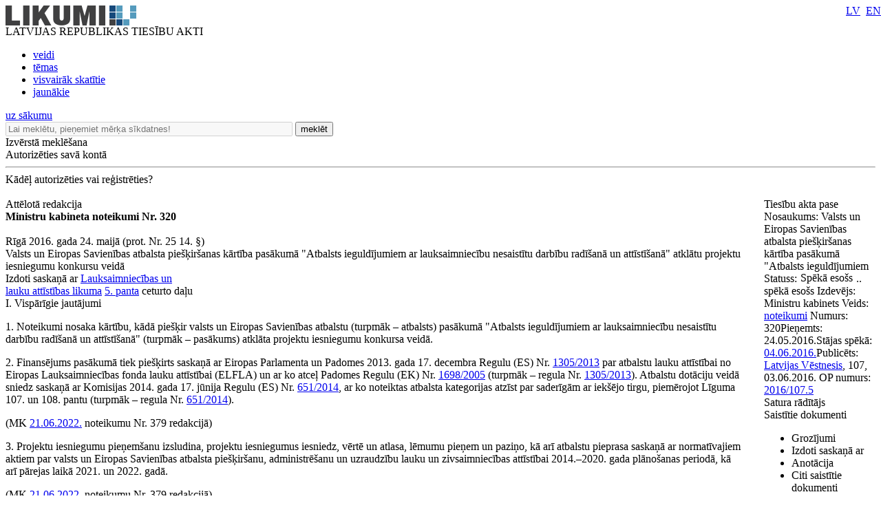

--- FILE ---
content_type: text/html; charset=utf-8
request_url: https://likumi.lv/ta/id/282513-valsts-un-eiropas-savienibas-atbalsta-pieskirsanas-kartiba-pasakuma-atbalsts-ieguldijumiem-ar-lauksaimniecibu-nesaistitu-darbibu-radisana-un-attistisana-atklatu-projektu-iesniegumu-konkursu-veida
body_size: 47336
content:
<!DOCTYPE html PUBLIC "-//W3C//DTD XHTML 1.0 Transitional//EN" "https://www.w3.org/TR/xhtml1/DTD/xhtml1-transitional.dtd">
<html xmlns="https://www.w3.org/1999/xhtml" xml:lang="lv" lang="lv">
<head profile="https://www.w3.org/2005/10/profile">
<link rel="alternate" href="https://m.likumi.lv/ta/id/[base64]">
        	<meta property='fb:app_id' content='' />
        	<meta property='og:type' content='website' />
          	<meta property='og:url' content='https://likumi.lv/doc.php?id=282513' />
          	<meta property='og:site_name' content='LIKUMI.LV' />
          	<meta property='og:image' content='https://likumi.lv/likumi_bildes/PIC/LIK200.JPG' />
          	<meta property='og:title' content='Valsts un Eiropas Savienības atbalsta piešķiršanas kārtība pasākumā "Atbalsts ieguldījumiem ar lauksaimniecību nesaistītu darbību radīšanā un attīstīšanā" atklātu projektu iesniegumu konkursu veidā' /><title>Valsts un Eiropas Savienības atbalsta piešķiršanas kārtība pasākumā "Atbalsts ieguldījumiem ar lauksaimniecību nesaistītu darbību radīšanā un attīstīšanā" atklātu projektu iesniegumu konkursu veidā</title><meta name='description' content='Tiesību akti un to izmaiņas: visi jaunumi un arhīvs. Sistematizēti tiesību akti. Plašas meklēšanas un personalizētās iespējas. Vietni uztur „Latvijas Vēstnesis”'><meta name='keywords' content='tiesību nozares, tiesību aktu klasifikācija, darba tiesības, komerctiesības, patērētāju tiesības, nodokļi un nodevas, krimināltiesības, apdrošināšana, tiesību aktu tēmas'>  <meta http-equiv="Content-Type" content="text/html; charset=UTF-8" />
  <meta http-equiv="Content-Style-Type" content="text/css" />
  <meta http-equiv="Content-Script-Type" content="text/javascript" />
  <meta name="viewport" content="width=device-width, maximum-scale=1.0" />
  <link rel="image_src" href="/likumi_bildes/PIC/LIK200.JPG"/>

  <link rel="icon"
      type="image/png"
      href="/favicon2.ico" />

  <link href="/css/1758555140_style.css" rel="stylesheet" type="text/css"/>

  
  <!--[if IE 7]>
  <link rel="stylesheet" href="/css/1758555140_ie7.css" type="text/css"/>
  <![endif]-->
  <!--[if IE 8]>
  <link rel="stylesheet" href="/css/1758555140_ie8.css" type="text/css"/>
  <![endif]-->
  <!--[if IE 9]>
  <link rel="stylesheet" href="/css/1758555140_ie9.css" type="text/css"/>
  <![endif]-->

  <script type="text/javascript" charset="UTF-8" src="/js/block_iframes.js?1"></script>
    <script type="text/javascript" charset="UTF-8" src="/js/cookie-script.js?1763645520"></script>
      <script src="/js/1758555140_jquery-1.12.4.js" type="text/javascript"></script>
  <script type="text/javascript">var $1_12_4 = jQuery.noConflict();</script>
  <script src="/js/1758555140_jquery.js" type="text/javascript"></script>

  
    <!-- GA4: Google tag (gtag.js) -->
  <script async src="https://www.googletagmanager.com/gtag/js?id=G-N3WX2LE6EQ"></script>
  <script>
    window.dataLayer = window.dataLayer || [];
    function gtag(){dataLayer.push(arguments);}
    gtag('js', new Date());

    gtag('config', 'G-N3WX2LE6EQ');
  </script>
  </head>
<body>
<script type="text/javascript">
	var pp_gemius_identifier = 'baCQ1MsF2_nLH9ShOwkkErRHrtDKOg8mmlMMTsuO2_H.B7';

  var pp_gemius_init_timeout = 15000;
  var pp_gemius_consent = false;

  function gemius_pending(i) {
    window[i] = window[i] || function() {
      var x = window[i+'_pdata'] = window[i+'_pdata'] || []; x[x.length] = arguments;
    }
  }
  gemius_pending('gemius_hit');
  gemius_pending('gemius_event');
  gemius_pending('pp_gemius_hit');
  gemius_pending('pp_gemius_event');
  (function(d,t) {
      try {
        var gt=d.createElement(t),s=d.getElementsByTagName(t)[0],l='http'+((location.protocol=='https:')?'s':''); gt.setAttribute('async','async');
        gt.setAttribute('defer','defer');
        gt.src=l+'://galv.hit.gemius.pl/xgemius.js';
        s.parentNode.insertBefore(gt,s);
      }
      catch (e) {}
    }
  )(document,'script');

  (function(){
    function wait_for_gemius_init(params){
      if(typeof gemius_init == 'function'){
        gemius_init(params);
      }
      else{
        var waiting_for_gemius = setInterval(
          function (params) {
            if(typeof gemius_init == 'function'){
              gemius_init(params);
              clearInterval(waiting_for_gemius);
            }
          }, 200, params);
        setTimeout(function(){clearInterval(waiting_for_gemius);}, 20000);
      }
    }

    function initialise_gemius_after_user_consent(){
      function initialise_gemius() {
        // Once a choice is known, ignore all changes on this same page load.
        window.removeEventListener('CookieScriptAccept', initialise_gemius);
        window.removeEventListener('CookieScriptAcceptAll', initialise_gemius);
        window.removeEventListener('CookieScriptReject', initialise_gemius);

        var consent_given = false;
        if(window.CookieScript && window.CookieScript.instance){
          var cookie_choice = window.CookieScript.instance.currentState();
          consent_given = cookie_choice.action && cookie_choice.categories.indexOf('performance') > -1;
        }
        // Else: CookieScript is unavailable or it's a no-cookie page (`no_cookie_banner_page`).

        // NOTE: Gemius will just ignore the `gemius_init` call after the `pp_gemius_init_timeout` timeout.
        wait_for_gemius_init({consent: consent_given});
      }

      if(gemius_init_triggered){
        return; // Ignore repeated calls.
      }
      gemius_init_triggered = true;

      if(no_cookie_banner_page || window.CookieScript.instance.currentState().action){
        initialise_gemius();
      }
      // The choice has not been made yet (and we want to wait for it).
      else{
        window.addEventListener('CookieScriptAccept', initialise_gemius);
        window.addEventListener('CookieScriptAcceptAll', initialise_gemius);
        window.addEventListener('CookieScriptReject', initialise_gemius);
      }
    }



    var no_cookie_banner_page = false;
    var gemius_init_triggered = false;

    // If we don't have to wait for CookieScript:
    if(window.CookieScript && window.CookieScript.instance){
      initialise_gemius_after_user_consent();
    }
    else{
      window.addEventListener('CookieScriptLoaded', initialise_gemius_after_user_consent);

      if(no_cookie_banner_page){
        // `no_cookie_banner_page` may be because CookieScript is unavailable,
        // so wait a little constant bit, do not rely on "CookieScriptLoaded" happening.
        setTimeout(initialise_gemius_after_user_consent, 2000);
      }
    }
  })();
</script>
  <div style="position: absolute;left: -999em;">
	<a href="https://m.likumi.lv" title="Teksta versija">Teksta versija</a>
</div>

<div style="top:220px;display:none;visibility:hidden;" class="dialog" id="vecs-browseris">
	<div class="wrapper-2">
		<div onclick="closeDialog(this);" class="close" role="button"></div>
		<div class="tp fsl fcdg fwb lfloat">
			Uzmanību! Jūs lietojat neatbilstošu interneta pārlūkprogrammu.
		</div><div class="clear"></div>
		<div class="text-3 lfloat fsm fcdg fwb">
			Lai varētu lietot visas Likumi.lv piedāvātās iespējas, piedāvājam BEZ MAKSAS ielādēt jaunāku pārlūkprogrammas versiju. Iesakām izmēģināt arī vietnes MOBILO VERSIJU - <a href='https://m.likumi.lv' style='color:#559BBD;'>m.likumi.lv</a> (piemērota arī mazāk jaudīgiem datoriem).		</div><div class="clear"></div>
		<div class="content">
			<div class="column lfloat">
				<div class="item-container">
					<a href='http://www.mozilla.org/lv/firefox/fx/' target='_blank' class="fsm fcdg fwb"><div class="item item-firefox"></div> Firefox</a>
				</div>
				<div class="item-container">
					<a href='https://www.google.com/chrome/' target='_blank' class="fsm fcdg fwb"><div class="item item-chrome"></div> Chrome</a>
				</div>
			</div>
			<div class="column lfloat">
				<div class="item-container">
					<a href='http://www.apple.com/safari/' target='_blank' class="fsm fcdg fwb"><div class="item item-safari"></div> Safari</a>
				</div>
				<div class="item-container">
					<a href='http://windows.microsoft.com/en-us/internet-explorer/download-ie' target='_blank' class="fsm fcdg fwb"><div class="item item-ie"></div> Internet Explorer</a>
				</div>
			</div>
			<div class="clear"></div>
		</div>
	</div>
	<div class="footer">
		<div class="lfloat btn-check fsm fcdg fwb">
			<div onclick="toggleCheckbox(this);" class="checkbox" id="browser-chk" role="checkbox"></div>
			<label for="browser-chk">nerādīt turpmāk šo paziņojumu</label>
		</div>
		<div class="btn-2 rfloat fcw fsm fwb" onclick="saveDontShowOldBrowser();" role="button">
			<div class="helper"></div>
			Apstiprināt
		</div>
		<div class="clear"></div>
	</div>
</div>
<div style="top:220px;display:none;visibility:hidden;" class="aptauja" id="aptauja">
	<div class="wrapper-2">
		<div onclick="closeAptauja();" class="close" role="button"></div>
		<div class="logo-lv"></div>
		<div class="text">
			<div class="fsl fwb fcdg">Aicinām vēl šonedēļ piedalīties lietotāju apmierinātības aptaujā!</div>
			<div class="clear">&nbsp;</div><br/>
			<div class="fsl fwn fcdg">Paldies par viedokli!<br/><br/><br/><br/></div>
			<div class="aln"><a href="https://www.visidati.lv/tk/11368872/" target="_blank" id="sakt_apt"><img border="0" alt="Sākt aptauju" src="/likumi_bildes/PIC/START_LIK.PNG"></a></div>
			<div class="footer">
				<div class="lfloat fsm fcdg fwn">
					<div onclick="toggleCheckbox(this);closeAptauja();" class="lfloat checkbox" id="nap" role="checkbox"></div>&nbsp;&nbsp;<label for="nap">Rādīt vēlāk</label>
				</div>
			</div>
		</div>
	</div>
</div>

    <div id='btn-feedback' class='atsauksmes-block' onclick='showAtsauksmes();' role='button'></div>
  <div class="globalContainer"><div class="clear"></div><div class='pageHead'>
        <div class='logo' style=''><a href='https://likumi.lv'><img src='/likumi_bildes/PIC/LOGO.PNG' alt='LIKUMI LV'/></a></div>
        <div class='title fcg'>LATVIJAS REPUBLIKAS TIESĪBU AKTI</div>
        <div class='navHead'>
          <ul>
            <li><a href='https://likumi.lv/ta/veids' class='fclb fwb '>veidi</a></li>
            <li><a href='https://likumi.lv/ta/tema' class='fclb fwb '>tēmas</a></li>
            <li><a href='https://likumi.lv/ta/skatitakie' class='fclb fwb '>visvairāk skatītie</a></li>
            <li><a href='https://likumi.lv/ta/jaunakie' class='fclb fwb '>jaunākie</a></li>
          </ul>
        </div>
        <div class='navLang navLang-lv' style='position:absolute;top:0;right:0px;line-height: 31px;'>
          <a class='lv' href='/ta/id/282513-valsts-un-eiropas-savienibas-atbalsta-pieskirsanas-kartiba-pasakuma-atbalsts-ieguldijumiem-ar-lauksaimniecibu-nesaistitu'>LV</a>&nbsp;
          <a class='en' href='/ta/en/en/id/282513'>EN</a>
        </div>      
    <a class='backHead fwb fsxl' href='https://likumi.lv'>uz sākumu</a></div>
<div class="pageRow1">  <div class='col1 lfloat'>
    <div class='searchBox lfloat'>
      <div class='wrapper'>
      <form action='https://likumi.lv/google_search.php' id='searchbox_007602629882570581132:f2wua_haduq' name='search' style="overflow: hidden">
        <input type='hidden' name='cx' value='007602629882570581132:f2wua_haduq' />
          <input type='hidden' name='cof' value='FORID:11' />
          <input type='hidden' name='sa' value='Meklēt' />
          <input type='hidden' name='num' value='20' />
          <input type='hidden' name='lang_ui' value='lv' />
        <input type='text' value='' title='Lai meklētu, pieņemiet mērķa sīkdatnes!' placeholder='Lai meklētu, pieņemiet mērķa sīkdatnes!' data-cookie-ok-text='Ievadiet atslēgvārdu šeit' disabled class='lfloat' name='q' size='50'/>
        <button class='searchBtn lfloat' type='submit' value='submit'>
            <span class='title fcw fsl fwb'>meklēt</span>
            <span class='img'></span>
        </button>
      </form>
      </div>
    </div>
    
    <div class='searchExpand lfloat fsm fcw fwb' onclick='searchExpand.show("new");' role='button'>
      Izvērstā meklēšana
    </div>
    </div>
  <script>
    function noGoogleSearch(){
      CookieScript.instance.show();
    }
    $1_12_4('#searchbox_007602629882570581132\\:f2wua_haduq').on('click', noGoogleSearch);
  </script>
    <script src="/js/1758555140_enable_google_search.js" type="text/plain" data-cookiescript="accepted" data-cookiecategory="targeting"></script>

<!--IZVĒRSTĀ MEKLĒŠANA-->

<div class="searchExpandContainer fcdg fwb fsm" style="display:none;">
	<form id="searchForm" method="post" action="search.php">
        <fieldset style="display:none;">
            <legend>Noklusējuma vērtības</legend>
    		<input type="hidden" name="loc1" value="0" />
    		<input type="hidden" name="fraze1" value="0" />
    		<input type="hidden" name="loc2" value="0" />
    		<input type="hidden" name="fraze2" value="0" />
    		<input type="hidden" name="st_groz" value="1" />
    		<input type="hidden" name="na_status1" value="1" />
    		<input type="hidden" name="na_status2" value="1" />
    		<input type="hidden" name="na_status3" value="0" />
    		<input type="hidden" name="vf_radit_nos" value="1" />
    		<input type="hidden" name="vf_sort_type" value="0" />
        </fieldset>

	<div class="topField">
		<div class="title fwb fcg fsl lfloat">Izvērstā meklēšana</div>
		<div class="subtitle lfloat"><a href="/par-mums/ka-meklet" class="fclb fwb fsn" target="_blank">Kā meklēt?</a></div>
		<div class="close rfloat" onclick="closeDarkBg();" role="button"></div>
		<div class="clear"></div>
		<label for="searchS">Meklēt nosaukumā<br/></label>
		<div class="inputContainer">
			<input type="text" class="fsm" value="" name="vf_title" id="searchS"/>
			<div class="checkboxPart">
				<table width="90%" height="30" align="right">
					<tr>
						<td><div class="checkbox" id="loc1"></div></td>
						<td>meklēt locījumos</td>
						<td><div class="checkbox" id="fraze1"></div></td>
						<td>meklēt frāzi</td>
					</tr>
				</table>
			</div>
		</div>
        <label for="search-in-text">Meklēt tekstā<br/></label>
		<div class="inputContainer">
			<input type="text" class="fsm" value="" name="vf_text" id="search-in-text"/>
			<div class="checkboxPart">
				<table width="90%" height="30" align="right">
					<tr>
						<td width="16"><div class="checkbox" id="loc2"></div></td>
						<td>meklēt locījumos</td>
						<td width="16"><div class="checkbox" id="fraze2"></div></td>
						<td>meklēt frāzi</td>
					</tr>
				</table>
			</div>
		</div>
	</div>
	<div class="innerField">
		<table width="640" cellpadding="0" cellspacing="0" border="0">
			<tr class="tr_first">
				<td width="280" align="left">Izdevējs</td>
				<td width="20">&nbsp;</td>
				<td width="280" align="left">Veids</td>
				<td align="right" width="60"></td>
			</tr>
			<tr class="tr_clone">
				<td width="280" height="50" align="left">
					<div class="selectContainer izdevejs">
						<div id="search-izdevejs-dropdown" class="fwn"></div>
					</div>
				</td>
				<td width="20">&nbsp;</td>
				<td width="280" align="left">
					<div class="selectContainer veids">
						<div id="search-veids-dropdown" class="fwn"></div>
					</div>
				</td>
				<td align="right"><div onclick="searchExpand.cloneTr(this);" role="button"><img src="/likumi_bildes/PIC/MEKL_PLUS.GIF" alt="pievienot"/></div></td>
			</tr>
		</table>
		<div class="checkboxPart">
			<table height="30">
				<tr>
					<td width="16"><div class="checkbox selected" id="st_groz"></div></td>
					<td>nemeklēt grozījumos</td>
				</tr>
			</table>
		</div>
	</div>
	<div class="innerField2">
		<table width="750" cellpadding="0" cellspacing="0" border="0">
			<tr>
				<td width="280" height="30" align="left" colspan="3"><label for="calendar1">Pieņemts</label></td>
				<td width="20">&nbsp;</td>
				<td width="280" align="left" colspan="3"><label for="calendar3">Stājas spēkā</label></td>
				<td width="60">&nbsp;</td>
				<td width="110"><label for="dok_nr_text">Dokumenta Nr.</label></td>
			</tr>
			<tr>
				<td width="110" height="30">
					<input type="text" class="fsm lfloat" name="na_izd_dat" id="calendar1"/>
					<div class="rfloat calendar"></div>
				</td>
				<td width="60">
					<div class="lidz fclg"><label for="calendar2">līdz</label></div>
				</td>
				<td width="110">
					<input type="text" class="fsm lfloat" name="na_izd_dat_to" id="calendar2" onClick="copyDat('calendar1',this);"/>
					<div class="rfloat calendar"></div>
				</td>
				<td width="20">&nbsp;</td>
				<td width="110">
					<input type="text" class="fsm lfloat" name="na_sst_dat" id="calendar3"/>
					<div class="rfloat calendar"></div>
				</td>
				<td width="60">
					<div class="lidz fclg"><label for="calendar4">līdz</label></div>
				</td>
				<td width="110">
					<input type="text" class="fsm lfloat" name="na_sst_dat_to" id="calendar4" onClick="copyDat('calendar3',this);"/>
					<div class="rfloat calendar"></div>
				</td>
				<td width="60">&nbsp;</td>
				<td width="110">
					<input type="text" class="fsm text" name="vf_numurs" id="dok_nr_text"/>
				</td>
			</tr>
			<tr>
				<td height="12" colspan="9">&nbsp;</td>
			</tr>
			<tr>
				<td height="30" align="left" colspan="3"><label for="calendar5">Publicēts LV</label></td>
				<td>&nbsp;</td>
				<td align="left" colspan="3"><label for="calendar7">Zaudējis spēku</label></td>
				<td>&nbsp;</td>
				<td><label for="calendar9">Redakcija uz</label></td>
			</tr>
			<tr>
				<td>
					<input type="text" class="fsm lfloat" name="vf_pub_dat" id="calendar5"/>
					<div class="rfloat calendar"></div>
				</td>
				<td>
					<div class="lidz fclg"><label for="calendar6">līdz</label></div>
				</td>
				<td>
					<input type="text" class="fsm lfloat" name="vf_pub_dat_to" id="calendar6" onClick="copyDat('calendar5',this);"/>
					<div class="rfloat calendar"></div>
				</td>
				<td>&nbsp;</td>
				<td>
					<input type="text" class="fsm lfloat" name="vf_zaud_sp" id="calendar7"/>
					<div class="rfloat calendar"></div>
				</td>
				<td>
					<div class="lidz fclg"><label for="calendar8">līdz</label></div>
				</td>
				<td>
					<input type="text" class="fsm lfloat" name="vf_zaud_sp_to" id="calendar8" onClick="copyDat('calendar7',this);"/>
					<div class="rfloat calendar"></div>
				</td>
				<td>&nbsp;</td>
				<td>
					<input type="text" class="fsm lfloat" name="na_red" id="calendar9"/>
					<div class="rfloat calendar"></div>
				</td>
			</tr>
		</table>
	</div>
	<div class="bottomField">
		<table width="420" cellpadding="0" cellspacing="0" border="0" align="left">
			<tr>
				<td height="40">Statuss:</td>
				<td width="20">
					<div class="checkbox selected" id="na_status1"></div>
				</td>
				<td>spēkā esošs</td>
				<td width="20">
					<div class="checkbox selected" id="na_status2"></div>
				</td>
				<td>vēl nav spēkā</td>
				<td width="20">
					<div class="checkbox" id="na_status3"></div>
				</td>
				<td>zaudējis spēku</td>
			</tr>
		</table>
        <button type='submit' value='submit' class="btn search fcw fwb fsl rfloat" onclick="event.preventDefault(); searchExpand.send();">meklēt<span class="helper"></span>
        </button>
		<div class="btn reset fcw fwb fsl rfloat" onclick="searchExpand.reset();" role="button">notīrīt</div>
		<div class="clear"></div>
	</div>
	</form>
</div>
<div class='col2 lfloat'>
      <div class='authorizeBox'>
        <div class='title fwb fcw fss lfloat' onclick='showAutorizejies()'>Autorizēties savā kontā</div>
        <div class='clear'></div>
        <hr class='lg' />
        <div class='why-text fclg fwb fss' onClick="location.href='/par-mums/personalizetas-iespejas'" role='link'>Kādēļ autorizēties vai reģistrēties?</div>
      </div>
      <div id="likauth-dialog" style="display:none;height:180px;"></div>
  <div id="likreg-dialog" style="display:none;/*height:542px; kāpēc kāds to uzlika? aizmirsu paroli sadaļā rādās nepareizs izmērs.*/"></div>
</div>
<div class="col3 lfloat">&nbsp;</div>
<div class="clear"></div>
</div><div class='globalContainerCenter '><script>
function removeLink(){
$('.rlc').each(function(){
    var $t = jQuery(this);
    $t.after($t.text());
    $t.remove();
});}
</script>
<!--<script src="https://platform.twitter.com/widgets.js" type="text/javascript"></script>-->

<div id="log"></div>

<div class="doc-container">
  <a name="doc-top"></a>
	<div class="doc-wrapper">
	<table cellpadding="0" cellspacing="0" border="0">
		<tr>
			<td valign="top" class="doc-left">

								<div class="white-wrap" style="box-shadow:0 0 25px #ffffff;"></div>

				<div class="saistitie-body" style="display:none;"></div>
				<a name="n0"></a><div class='tools-container tools-body full'>
    <div class="redakcija-container r-container">
      <div class="wrapper" style="padding-right:0;">
        <div class="text fsm fwb fcdg">Attēlotā redakcija</div>
        <div class="selecter" onclick="gtag('event', 'redakcija-container', {'event_category': 'DOC', 'event_label': 'Dropdown'});">
          <div class="middle fss fwn fcdg">
            <div id="redakcijas-dropdown"></div>
          </div>
        </div>
      </div>
    </div>
  
    <div class='wrapper-1'>
      <div class='wrapper'>
        <div class='item tool-5' rel-text='Dalīties' onclick="gtag('event', 'tools-container', {'event_category': 'DOC', 'event_label': 'Dalīties'});"></div><div class='item tool-quote' rel-text='Atsauce uz tiesību aktu' onclick='showRefference()'></div><div class='item tool-2 disabled' rel-text='Saņemt paziņojumus par tiesību akta izmaiņām' onclick='showAutorizejies();'></div><div class='item tool-4 disabled' rel-text='Pievienot piezīmi' onclick='showAutorizejies();'></div><div class='item tool-3 disabled' rel-text='Pievienot maniem tiesību aktiem' onclick="showAutorizejies();"></div><div class='item tool-court ' rel-text='Rādīt tiesu nolēmumus pie punktiem' id='btn-doc-court'></div>
    <div class='item tool-1-3' rel-text='Rādīt tikai dokumentu' onclick="window.open('https://m.likumi.lv/doc.php?id=282513')"></div>
    <div class='item tool-1-2' rel-text='Saglabāt kā PDF datni' onclick="pdfTA(282513); gtag('event', 'tools-container', {'event_category': 'DOC', 'event_label': 'PDF'});"></div>
    <div class='item tool-print' rel-text='Drukāt tiesību aktu'></div><div class='item tool-csn-image-switch gray hidden' rel-text='Rādīt pie punktiem ceļa zīmju un ceļa apzīmējumu attēlus' id='btn-csn-image-switch'></div>
      </div>
    </div>
  </div>				<div class="clear"></div>
				<div class="doc-body">
				<div class='TV206'   data-pfx=''><b>Ministru kabineta noteikumi Nr. 320</b><br><br>Rīgā 2016. gada 24. maijā (prot. Nr. 25 14. §)</div>
<div class='TV207'   data-pfx=''>Valsts un Eiropas Savienības atbalsta piešķiršanas kārtība pasākumā "Atbalsts ieguldījumiem ar lauksaimniecību nesaistītu darbību radīšanā un attīstīšanā" atklātu projektu iesniegumu konkursu veidā</div>
<div class='TV900'   data-pfx=''>Izdoti saskaņā ar <a href='/ta/id/87480-lauksaimniecibas-un-lauku-attistibas-likums' target='_blank'>Lauksaimniecības un<br>lauku attīstības likuma</a> <a target='_blank' href='/ta/id/87480-lauksaimniecibas-un-lauku-attistibas-likums#p5'>5. panta</a> ceturto daļu</div>
<div class='TV212'   data-pfx=''><a name='n1' class='satura_raditajs'></a><a class='p_id' name='n-591849'></a>I. Vispārīgie jautājumi</div>
<div class='TV213' izd-pam='1p' data-num="1" data-pfx='p'><a name='p1'></a><a class='p_id' name='p-591850'></a><p class='TV213 TVP' id='p1'>1. Noteikumi nosaka kārtību, kādā piešķir valsts un Eiropas Savienības atbalstu (turpmāk – atbalsts) pasākumā "Atbalsts ieguldījumiem ar lauksaimniecību nesaistītu darbību radīšanā un attīstīšanā" (turpmāk – pasākums) atklāta projektu iesniegumu konkursa veidā.</p><div class='panta-doc-npk' style='display:none;'>2</div>
            <div class='info-icon-wrapper'>
              <div id='panta-piezime-591850' class='panta-piezimite'></div>
              <div class='court'></div>
            </div>
          </div>
<div class='TV213' izd-pam='2p' data-num="2" data-pfx='p'><a name='p2'></a><a class='p_id' name='p-1103590'></a><p class='TV213 TVP' id='p2'>2.&nbsp;Finansējums pasākumā tiek piešķirts saskaņā ar Eiropas Parlamenta un Padomes 2013. gada 17. decembra Regulu (ES) Nr. <SPAN DATA-REFERENCE="true" DATA-REFERENCE-TYPE="external"><A REL="noopener noreferrer" TARGET="_blank" HREF="http://eur-lex.europa.eu/eli/reg/2013/1305/oj/?locale=LV"> <a href='http://eur-lex.europa.eu/eli/reg/2013/1305/oj/?locale=LV' target='_blank' id='tooltip' rel-text='Atvērt regulu'>1305/2013</a></A></SPAN> par atbalstu lauku attīstībai no Eiropas Lauksaimniecības fonda lauku attīstībai (ELFLA) un ar ko atceļ Padomes Regulu (EK) Nr. <SPAN DATA-REFERENCE="true" DATA-REFERENCE-TYPE="external"><A REL="noopener noreferrer" TARGET="_blank" HREF="http://eur-lex.europa.eu/eli/reg/2005/1698/oj/?locale=LV">1698/2005</A></SPAN> (turpmāk – regula Nr. <SPAN DATA-REFERENCE="true" DATA-REFERENCE-TYPE="external"><A REL="noopener noreferrer" TARGET="_blank" HREF="http://eur-lex.europa.eu/eli/reg/2013/1305/oj/?locale=LV"> <a href='http://eur-lex.europa.eu/eli/reg/2013/1305/oj/?locale=LV' target='_blank' id='tooltip' rel-text='Atvērt regulu'>1305/2013</a></A></SPAN>). Atbalstu dotāciju veidā sniedz saskaņā ar Komisijas 2014. gada 17. jūnija Regulu (ES) Nr. <SPAN DATA-REFERENCE="true" DATA-REFERENCE-TYPE="external"><A REL="noopener noreferrer" TARGET="_blank" HREF="http://eur-lex.europa.eu/eli/reg/2014/651/oj/?locale=LV"> <a href='http://eur-lex.europa.eu/eli/reg/2014/651/oj/?locale=LV' target='_blank' id='tooltip' rel-text='Atvērt regulu'>651/2014</a></A></SPAN>, ar ko noteiktas atbalsta kategorijas atzīst par saderīgām ar iekšējo tirgu, piemērojot Līguma 107. un 108. pantu (turpmāk – regula Nr. <SPAN DATA-REFERENCE="true" DATA-REFERENCE-TYPE="external"><A REL="noopener noreferrer" TARGET="_blank" HREF="http://eur-lex.europa.eu/eli/reg/2014/651/oj/?locale=LV"> <a href='http://eur-lex.europa.eu/eli/reg/2014/651/oj/?locale=LV' target='_blank' id='tooltip' rel-text='Atvērt regulu'>651/2014</a></A></SPAN>).</p><div class='panta-doc-npk' style='display:none;'>3</div>
            <div class='info-icon-wrapper'>
              <div id='panta-piezime-1103590' class='panta-piezimite'></div>
              <div class='court'></div>
            </div>
          <p class='labojumu_pamats'>(MK <a  href='/ta/id/333559-grozijumi-ministru-kabineta-2016-gada-24-maija-noteikumos-nr-320-valsts-un-eiropas-savienibas-atbalsta-pieskirsanas-kartiba-pas...' target='_blank'>21.06.2022.</a> noteikumu Nr. 379 redakcijā)</p></div>
<div class='TV213' izd-pam='3p' data-num="3" data-pfx='p'><a name='p3'></a><a class='p_id' name='p-1103592'></a><p class='TV213 TVP' id='p3'>3.&nbsp;Projektu iesniegumu pieņemšanu izsludina, projektu iesniegumus iesniedz, vērtē un atlasa, lēmumu pieņem un paziņo, kā arī atbalstu pieprasa saskaņā ar normatīvajiem aktiem par valsts un Eiropas Savienības atbalsta piešķiršanu, administrēšanu un uzraudzību lauku un zivsaimniecības attīstībai 2014.–2020. gada plānošanas periodā, kā arī pārejas laikā 2021. un 2022. gadā.</p><div class='panta-doc-npk' style='display:none;'>4</div>
            <div class='info-icon-wrapper'>
              <div id='panta-piezime-1103592' class='panta-piezimite'></div>
              <div class='court'></div>
            </div>
          <p class='labojumu_pamats'>(MK <a  href='/ta/id/333559-grozijumi-ministru-kabineta-2016-gada-24-maija-noteikumos-nr-320-valsts-un-eiropas-savienibas-atbalsta-pieskirsanas-kartiba-pas...' target='_blank'>21.06.2022.</a> noteikumu Nr. 379 redakcijā)</p></div>
<div class='TV213' izd-pam='4p' data-num="4" data-pfx='p'><a name='p4'></a><a class='p_id' name='p-591854'></a><p class='TV213 TVP' id='p4'>4. Pasākuma mērķis ir veicināt ar lauksaimniecību nesaistītu saimniecisko darbību un nodarbinātību lauku teritorijā, kā arī dažādot ar lauksaimniecību nesaistītas aktivitātes, lai attīstītu alternatīvus ienākumu avotus un palielinātu ienākumu līmeni lauku reģionos.</p><div class='panta-doc-npk' style='display:none;'>5</div>
            <div class='info-icon-wrapper'>
              <div id='panta-piezime-591854' class='panta-piezimite'></div>
              <div class='court'></div>
            </div>
          </div>
<div class='TV212'   data-pfx=''><a name='n2' class='satura_raditajs'></a><a class='p_id' name='n-591855'></a>II. Atbalsta saņemšanas nosacījumi</div>
<div class='TV213' izd-pam='5p' data-num="5" data-pfx='p'><a name='p5'></a><a class='p_id' name='p-1103594'></a><p class='TV213 TVP' id='p5'>5.&nbsp;Pasākuma īstenošanas vieta ir lauku teritorija – Latvijas teritorija, izņemot valstspilsētas un novadu teritoriālās vienības – pilsētas, kurās ir vairāk nekā 5000 iedzīvotāju.</p><div class='panta-doc-npk' style='display:none;'>6</div>
            <div class='info-icon-wrapper'>
              <div id='panta-piezime-1103594' class='panta-piezimite'></div>
              <div class='court'></div>
            </div>
          <p class='labojumu_pamats'>(MK <a  href='/ta/id/333559-grozijumi-ministru-kabineta-2016-gada-24-maija-noteikumos-nr-320-valsts-un-eiropas-savienibas-atbalsta-pieskirsanas-kartiba-pas...' target='_blank'>21.06.2022.</a> noteikumu Nr. 379 redakcijā)</p></div>
<div class='TV213' izd-pam='6p' data-num="6" data-pfx='p'><a name='p6'></a><a class='p_id' name='p-621178'></a><p class='TV213 TVP' id='p6'>6. Atbalsta pretendents ir:</p><p class="TV213 limenis2">6.1. lauksaimnieks – saimnieciskās darbības veicējs, kura dzīvesvieta ir deklarēta lauku teritorijā, kā arī individuālais komersants vai juridiska persona, kuras juridiskā adrese ir lauku teritorijā, ja tie ražo lauksaimniecības produktus (līguma par Eiropas Savienības darbību I pielikumā minētos lauksaimniecības produktus, izņemot zivsaimniecības produktus) un pēdējā noslēgtajā gadā no lauksaimnieciskās darbības ir guvuši ieņēmumus ne mazāk kā 51 procentu no kopējiem ieņēmumiem;</p><p class="TV213 limenis2">6.2. saimnieciskās darbības veicējs, kura dzīvesvieta ir deklarēta lauku teritorijā, kā arī individuālais komersants vai juridiska persona, kas saimniecisko darbību veic juridiskajā adresē vai Valsts ieņēmumu dienestā reģistrētā struktūrvienībā, kura atrodas lauku teritorijā, ja atbalsta pretendents atbilst arī mikrouzņēmuma vai maza uzņēmuma statusam atbilstoši regulas Nr.  <a href='http://eur-lex.europa.eu/eli/reg/2014/651/oj/?locale=LV' target='_blank' id='tooltip' rel-text='Atvērt regulu'>651/2014</a> I pielikumā dotajai definīcijai. Ja atbalsta pretendents ir juridiska persona, tās pamatkapitālā ir vismaz 75 procenti privātā kapitāla daļu.</p><div class='panta-doc-npk' style='display:none;'>7</div>
            <div class='info-icon-wrapper'>
              <div id='panta-piezime-621178' class='panta-piezimite'></div>
              <div class='court'></div>
            </div>
          <p class='labojumu_pamats'>(Grozīts ar MK <a  href='/ta/id/290231-grozijumi-ministru-kabineta-2016-gada-24-maija-noteikumos-nr-320-valsts-un-eiropas-savienibas-atbalsta-pieskirsanas-kartiba-pas...' target='_blank'>18.04.2017.</a> noteikumiem Nr. 209)</p></div>
<div class='TV213' izd-pam='7p' data-num="7" data-pfx='p'><a name='p7'></a><a class='p_id' name='p-621180'></a><p class='TV213 TVP' id='p7'>7. Atbalsta pretendents, pirms pieņemts lēmums par projekta iesnieguma apstiprināšanu, ir deklarējis savu dzīvesvietu vai reģistrējis uzņēmumu vai tā struktūrvienību šo noteikumu <a  href='/ta/id/282513#p5'>5. punktā</a> minētajā lauku teritorijā un tajā visu projekta īstenošanas un uzraudzības laiku nodrošina saimniecisko darbību.</p><div class='panta-doc-npk' style='display:none;'>8</div>
            <div class='info-icon-wrapper'>
              <div id='panta-piezime-621180' class='panta-piezimite'></div>
              <div class='court'></div>
            </div>
          <p class='labojumu_pamats'>(MK <a  href='/ta/id/290231-grozijumi-ministru-kabineta-2016-gada-24-maija-noteikumos-nr-320-valsts-un-eiropas-savienibas-atbalsta-pieskirsanas-kartiba-pas...' target='_blank'>18.04.2017.</a> noteikumu Nr. 209 redakcijā)</p></div>
<div class='TV213' izd-pam='8p' data-num="8" data-pfx='p'><a name='p8'></a><a class='p_id' name='p-591859'></a><p class='TV213 TVP' id='p8'>8. Nosakot atbalsta pretendenta atbilstību mikrouzņēmuma vai mazā uzņēmuma kategorijai, ņem vērā saistītos uzņēmumus saskaņā ar normatīvajiem aktiem par Eiropas Lauksaimniecības garantiju fonda, Eiropas Lauksaimniecības fonda lauku attīstībai, Eiropas Jūrlietu un zivsaimniecības fonda, kā arī par valsts un Eiropas Savienības atbalsta lauksaimniecībai un lauku un zivsaimniecības attīstībai finansējuma administrēšanu 2014.–2020. gada plānošanas periodā.</p><div class='panta-doc-npk' style='display:none;'>9</div>
            <div class='info-icon-wrapper'>
              <div id='panta-piezime-591859' class='panta-piezimite'></div>
              <div class='court'></div>
            </div>
          </div>
<div class='TV213' izd-pam='9p' data-num="9" data-pfx='p'><a name='p9'></a><a class='p_id' name='p-655279'></a><p class='TV213 TVP' id='p9'>9. Atbalstu piešķir šādām aktivitātēm:</p><p class="TV213 limenis2">9.1. ar lauksaimniecību nesaistītu darbību attīstībai – šo noteikumu 6.2. apakšpunktā minētajiem atbalsta pretendentiem, kam ir noslēgts pārskata gads un Valsts ieņēmumu dienestā iesniegta iedzīvotāju ienākuma nodokļa deklarācija vai gada pārskats un kas ir apliecinājuši saimnieciskās darbības sistemātiskumu (vismaz trīs darījumi par atlīdzību finanšu pārskata gadā);</p><p class="TV213 limenis2">9.2. ar lauksaimniecību nesaistītu saimniecisko darbību dažādošanai vai tūrisma aktivitāšu veicināšanai – šo noteikumu 6.1.&nbsp;apakšpunktā minētajiem atbalsta pretendentiem, kam ir noslēgts pārskata gads un Valsts ieņēmumu dienestā iesniegta iedzīvotāju ienākuma nodokļa deklarācija vai gada pārskats un kas ir apliecinājuši saimnieciskās darbības sistemātiskumu (vismaz trīs darījumi par atlīdzību finanšu pārskata gadā). Tūrisma aktivitāšu veicināšana ietver:</p><p class="TV213 limenis3">9.2.1. kempingu vai atpūtas vietu ierīkošanu, labiekārtojot teritoriju un sagatavojot to telšu, pārvietojamu mājiņu, treileru un citu vieglas konstrukcijas būvju un objektu izvietošanai;</p><p class="TV213 limenis3">9.2.2. jaunu mazēku (ēku, kuru kopējā platība nepārsniedz 25&nbsp;kvadrātmetrus) būvniecību un aprīkošanu kempingu vai atpūtas vietās;</p><p class="TV213 limenis3">9.2.3. šo noteikumu <a  href='/ta/id/282513#p24'>24.</a>&nbsp;punktā noteiktās darbības;</p><p class="TV213 limenis2">9.3. tūrisma aktivitāšu veicināšanai – šo noteikumu <a  href='/ta/id/282513#p6'>6. punktā</a> minētajiem atbalsta pretendentiem, kas ir tūrisma pakalpojumu sniedzēji, kuri noslēguši pārskata gadu un Valsts ieņēmumu dienestā iesnieguši iedzīvotāju ienākuma nodokļa deklarāciju vai gada pārskatu un kuri pārskata gadā ir apliecinājuši saimnieciskās darbības sistemātiskumu vismaz ar trim darījumiem par atlīdzību, tūristu piesaistes objektā veicot mērķtiecīgu darbību tūristu interešu un vajadzību apmierināšanai un gūstot ieņēmumus no tūrisma pakalpojumu sniegšanas:</p><p class="TV213 limenis3">9.3.1. esošo tūristu mītņu pārbūvei, atjaunošanai un aprīkošanai;</p><p class="TV213 limenis3">9.3.2. esošo tūristu mītņu ēdināšanas bloku būvniecībai, kā arī būvju atjaunošanai vai pārbūvei un nepieciešamā aprīkojuma iegādei;</p><p class="TV213 limenis3">9.3.3. jaunu mazēku (ēku, kuru kopējā platība nepārsniedz 25 kvadrātmetrus) būvniecībai un aprīkošanai esošā kempingu vai tūrisma objektu teritorijā, kas sagatavota un labiekārtota telšu, pārvietojamu mājiņu, treileru un citu vieglas konstrukcijas būvju un objektu izvietošanai un paredzēta viesu izmitināšanai;</p><p class="TV213 limenis3">9.3.4. esošo kempingu un jaunatnes tūrisma mītņu koplietošanas virtuvju, ēdamtelpu, tualešu un dušas telpu būvniecībai un pārbūvei, to atjaunošanai un aprīkošanai;</p><p class="TV213 limenis3">9.3.5. tūrisma pakalpojumu dažādošanai.</p><div class='panta-doc-npk' style='display:none;'>10</div>
            <div class='info-icon-wrapper'>
              <div id='panta-piezime-655279' class='panta-piezimite'></div>
              <div class='court'></div>
            </div>
          <p class='labojumu_pamats'>(Grozīts ar MK <a  href='/ta/id/290231-grozijumi-ministru-kabineta-2016-gada-24-maija-noteikumos-nr-320-valsts-un-eiropas-savienibas-atbalsta-pieskirsanas-kartiba-pas...' target='_blank'>18.04.2017.</a> noteikumiem Nr. 209; MK <a  href='/ta/id/298801-grozijumi-ministru-kabineta-2016-gada-24-maija-noteikumos-nr-320-valsts-un-eiropas-savienibas-atbalsta-pieskirsanas-kartiba-pas...' target='_blank'>03.05.2018.</a> noteikumiem Nr. 259)</p></div>
<div class='TV213' izd-pam='10p' data-num="10" data-pfx='p'><a name='p10'></a><a class='p_id' name='p-621186'></a><p class='TV213 TVP' id='p10'>10. Par atjaunošanas darbiem uzskatāmi būvdarbi, kad būves tiek tehniski vai funkcionāli uzlabotas (piemēram, uzlabota ēkas energoefektivitāte, telpas pārveidotas un pielāgotas ražošanas, pakalpojuma vai tūrisma vajadzībām, nemainot būves apjomu vai nesošo elementu nestspēju) un pēc projekta īstenošanas būves atjaunošanas izmaksas iekļautas pamatlīdzekļa vērtībā (kapitalizētas).</p><div class='panta-doc-npk' style='display:none;'>11</div>
            <div class='info-icon-wrapper'>
              <div id='panta-piezime-621186' class='panta-piezimite'></div>
              <div class='court'></div>
            </div>
          <p class='labojumu_pamats'>(MK <a  href='/ta/id/290231-grozijumi-ministru-kabineta-2016-gada-24-maija-noteikumos-nr-320-valsts-un-eiropas-savienibas-atbalsta-pieskirsanas-kartiba-pas...' target='_blank'>18.04.2017.</a> noteikumu Nr. 209 redakcijā)</p></div>
<div class='TV213' izd-pam='11p' data-num="11" data-pfx='p'><a name='p11'></a><a class='p_id' name='p-591863'></a><p class='TV213 TVP' id='p11'>11. Atbalsta pretendents projektu īsteno nozarē, kas atbilst saimnieciskās darbības statistiskās klasifikācijas (NACE 2. red.) kodiem.</p><div class='panta-doc-npk' style='display:none;'>12</div>
            <div class='info-icon-wrapper'>
              <div id='panta-piezime-591863' class='panta-piezimite'></div>
              <div class='court'></div>
            </div>
          </div>
<div class='TV213' izd-pam='12p' data-num="12" data-pfx='p'><a name='p12'></a><a class='p_id' name='p-655280'></a><p class='TV213 TVP' id='p12'>12. Projekta īstenošana nav atbalstāma:</p><p class="TV213 limenis2">12.1. regulas Nr.  <a href='http://eur-lex.europa.eu/eli/reg/2014/651/oj/?locale=LV' target='_blank' id='tooltip' rel-text='Atvērt regulu'>651/2014</a> 1. panta 2. punkta "c" un "d" apakšpunktā minētajām darbībām;</p><p class="TV213 limenis2">12.2. regulas Nr.  <a href='http://eur-lex.europa.eu/eli/reg/2014/651/oj/?locale=LV' target='_blank' id='tooltip' rel-text='Atvērt regulu'>651/2014</a> 1. panta 3. punkta "a" apakšpunktā minētajā zvejniecības un akvakultūras nozarē, 1. panta 3. punkta "b" apakšpunktā minētajā primārās lauksaimniecības ražošanas nozarē regulas Nr.  <a href='http://eur-lex.europa.eu/eli/reg/2014/651/oj/?locale=LV' target='_blank' id='tooltip' rel-text='Atvērt regulu'>651/2014</a> 2. panta 9. punktā un 1. panta 3. punkta "c" apakšpunktā minētajos gadījumos un lauksamniecības produktu pārstrādes un tirdzniecības nozarē regulas Nr.  <a href='http://eur-lex.europa.eu/eli/reg/2014/651/oj/?locale=LV' target='_blank' id='tooltip' rel-text='Atvērt regulu'>651/2014</a> 2. panta 8. un 10. punktā minētajos gadījumos;</p><p class="TV213 limenis2">12.3. regulas Nr.  <a href='http://eur-lex.europa.eu/eli/reg/2014/651/oj/?locale=LV' target='_blank' id='tooltip' rel-text='Atvērt regulu'>651/2014</a> 1. panta 5. punktā minēto tiesību pārkāpumu gadījumā;</p><p class="TV213 limenis2">12.4. ja atbalsta pretendents nav apliecinājis, ka tas pēdējo divu gadu laikā pirms projekta iesnieguma iesniegšanas nav īstenojis un divus gadus pēc projekta pabeigšanas neīstenos regulas Nr.&nbsp; <a href='http://eur-lex.europa.eu/eli/reg/2014/651/oj/?locale=LV' target='_blank' id='tooltip' rel-text='Atvērt regulu'>651/2014</a> 2.&nbsp;panta 61.a&nbsp;punktā minēto pārcelšanu;</p><p class="TV213 limenis2">12.5. regulas Nr.  <a href='http://eur-lex.europa.eu/eli/reg/2014/651/oj/?locale=LV' target='_blank' id='tooltip' rel-text='Atvērt regulu'>651/2014</a> 13.&nbsp;panta "a" un "b"&nbsp;apakšpunktā minētajās nozarēs:</p><p class="TV213 limenis3">12.5.1. tērauda nozarē atbilstoši regulas Nr.  <a href='http://eur-lex.europa.eu/eli/reg/2014/651/oj/?locale=LV' target='_blank' id='tooltip' rel-text='Atvērt regulu'>651/2014</a> 2. panta 43. punktam;</p><p class="TV213 limenis3">12.5.2. ogļrūpniecības nozarē atbilstoši regulas Nr.  <a href='http://eur-lex.europa.eu/eli/reg/2014/651/oj/?locale=LV' target='_blank' id='tooltip' rel-text='Atvērt regulu'>651/2014</a> 2. panta 13. punktam;</p><p class="TV213 limenis3">12.5.3. pašpiedziņas komerciālo kuģu būvē. Pašpiedziņas komerciālie kuģi ir kuģi, kuriem, izmantojot savu paša dzinējspēku un vadību, ir visas īpašības, lai tie būtu piemēroti patstāvīgai kuģošanai atklātā jūrā vai pa iekšzemes ūdensceļiem, un kuri pieder pie vienas no šādām kategorijām:</p><p class="TV213 limenis4">12.5.3.1. jūras kuģi, kas nav mazāki par 100 bruto tonnām, un līdzvērtīga izmēra iekšzemes ūdensceļu kuģi, ko izmanto pasažieru vai preču pārvadāšanai;</p><p class="TV213 limenis4">12.5.3.2. jūras kuģi, kas nav mazāki par 100 bruto tonnām, un līdzvērtīga izmēra iekšzemes ūdensceļu kuģi, ko izmanto īpašu pakalpojumu sniegšanai (piemēram, bagarkuģi un ledlauži);</p><p class="TV213 limenis4">12.5.3.3. velkoņi, kuru jauda nav mazāka par 365 kW;</p><p class="TV213 limenis4">12.5.3.4. šo noteikumu 12.5.3.1., 12.5.3.2. un 12.5.3.3.&nbsp;apakšpunktā minēto kuģu nepabeigti korpusi, kas ir peldoši un pārvietojami;</p><p class="TV213 limenis3">12.5.4. sintētisko šķiedru nozarē atbilstoši regulas Nr.  <a href='http://eur-lex.europa.eu/eli/reg/2014/651/oj/?locale=LV' target='_blank' id='tooltip' rel-text='Atvērt regulu'>651/2014</a> 2. panta 44. punktam;</p><p class="TV213 limenis3">12.5.5. transporta nozarē (kā arī saistītajā infrastruktūrā) saskaņā ar regulas Nr.  <a href='http://eur-lex.europa.eu/eli/reg/2014/651/oj/?locale=LV' target='_blank' id='tooltip' rel-text='Atvērt regulu'>651/2014</a> 2. panta 45. punktu (<I>NACE</I> 2. red. H sadaļa), izņemot taksometru pakalpojumus (<I>NACE</I> 2. red. H sadaļas 49.32 klase), individuālos kravu pārvadāšanas pakalpojumus (<I>NACE</I> 2. red. H sadaļas 49.42 klase), cauruļvadu transportu (<I>NACE</I> 2. red. H sadaļas 49.5 grupa) un kosmisko transportu (<I>NACE</I> 2. red. H sadaļas 51.22 klase);</p><p class="TV213 limenis3">12.5.6. enerģijas ražošanas, sadales un infrastruktūras nozarē atbilstoši regulas Nr.&nbsp; <a href='http://eur-lex.europa.eu/eli/reg/2014/651/oj/?locale=LV' target='_blank' id='tooltip' rel-text='Atvērt regulu'>651/2014</a> 2. panta 130. punktam;</p><p class="TV213 limenis2">12.6. lauksaimniecības (<I>NACE</I> 2. red. A sadaļas 1. nodaļa) un lauksaimniecības produktu pārstrādes nozarē (<I>NACE</I> 2. red. C sadaļas 10. un 11. nodaļa), izņemot dabisko minerālūdeņu un citu pudelēs iepildītu ūdeņu ražošanu.</p><div class='panta-doc-npk' style='display:none;'>13</div>
            <div class='info-icon-wrapper'>
              <div id='panta-piezime-655280' class='panta-piezimite'></div>
              <div class='court'></div>
            </div>
          <p class='labojumu_pamats'>(Grozīts ar MK <a  href='/ta/id/290231-grozijumi-ministru-kabineta-2016-gada-24-maija-noteikumos-nr-320-valsts-un-eiropas-savienibas-atbalsta-pieskirsanas-kartiba-pas...' target='_blank'>18.04.2017.</a> noteikumiem Nr. 209; MK <a  href='/ta/id/298801-grozijumi-ministru-kabineta-2016-gada-24-maija-noteikumos-nr-320-valsts-un-eiropas-savienibas-atbalsta-pieskirsanas-kartiba-pas...' target='_blank'>03.05.2018.</a> noteikumiem Nr. 259)</p></div>
<div class='TV213' izd-pam='13p' data-num="13" data-pfx='p'><a name='p13'></a><a class='p_id' name='p-1103596'></a><p class='TV213 TVP' id='p13'>13.&nbsp;Vienā projekta iesniegumā ietver vienu no šo noteikumu <SPAN DATA-REFERENCE="true" DATA-REFERENCE-TYPE="internal_document"><A REL="noopener noreferrer" HREF="#p9">9. punktā</A></SPAN> minētajām aktivitātēm.</p><div class='panta-doc-npk' style='display:none;'>14</div>
            <div class='info-icon-wrapper'>
              <div id='panta-piezime-1103596' class='panta-piezimite'></div>
              <div class='court'></div>
            </div>
          <p class='labojumu_pamats'>(MK <a  href='/ta/id/333559-grozijumi-ministru-kabineta-2016-gada-24-maija-noteikumos-nr-320-valsts-un-eiropas-savienibas-atbalsta-pieskirsanas-kartiba-pas...' target='_blank'>21.06.2022.</a> noteikumu Nr. 379 redakcijā)</p></div>
<div class='TV213' izd-pam='14p' data-num="14" data-pfx='p'><a name='p14'></a><a class='p_id' name='p-655281'></a><p class='TV213 TVP' id='p14'>14. Atbalsta pretendents trešajā noslēgtajā gadā pēc projekta īstenošanas sasniedz šādus mērķus: attīsta saimniecisko darbību, saglabā esošās darba vietas un, ja kopējo attiecināmo izmaksu apmērs pārsniedz 200&nbsp;000&nbsp;<I>euro</I>, rada vismaz vienu jaunu darba vietu, ko saglabā visu projekta uzraudzības laiku.</p><div class='panta-doc-npk' style='display:none;'>15</div>
            <div class='info-icon-wrapper'>
              <div id='panta-piezime-655281' class='panta-piezimite'></div>
              <div class='court'></div>
            </div>
          <p class='labojumu_pamats'>(MK <a  href='/ta/id/298801-grozijumi-ministru-kabineta-2016-gada-24-maija-noteikumos-nr-320-valsts-un-eiropas-savienibas-atbalsta-pieskirsanas-kartiba-pas...' target='_blank'>03.05.2018.</a> noteikumu Nr. 259 redakcijā)</p></div>
<div class='TV213' izd-pam='15p' data-num="15" data-pfx='p'><a name='p15'></a><a class='p_id' name='p-655282'></a><p class='TV213 TVP' id='p15'>15. Jaunas darba vietas radīšana šo noteikumu izpratnē nozīmē, ka papildus jau esošajām darba vietām tiek izveidota jauna normāla laika darba vieta atbilstoši normatīvajiem aktiem par darba tiesiskajām attiecībām projekta īstenošanas nozarē, nesamazinot uzņēmuma kopējo darba vietu skaitu.</p><div class='panta-doc-npk' style='display:none;'>16</div>
            <div class='info-icon-wrapper'>
              <div id='panta-piezime-655282' class='panta-piezimite'></div>
              <div class='court'></div>
            </div>
          <p class='labojumu_pamats'>(Grozīts ar MK <a  href='/ta/id/290231-grozijumi-ministru-kabineta-2016-gada-24-maija-noteikumos-nr-320-valsts-un-eiropas-savienibas-atbalsta-pieskirsanas-kartiba-pas...' target='_blank'>18.04.2017.</a> noteikumiem Nr. 209; MK <a  href='/ta/id/298801-grozijumi-ministru-kabineta-2016-gada-24-maija-noteikumos-nr-320-valsts-un-eiropas-savienibas-atbalsta-pieskirsanas-kartiba-pas...' target='_blank'>03.05.2018.</a> noteikumiem Nr. 259)</p></div>
<div class='TV213' izd-pam='16p' data-num="16" data-pfx='p'><a name='p16'></a><a class='p_id' name='p-655283'></a><p class='TV213 TVP' id='p16'>16. <SPAN CLASS="fontsize2">(Svītrots ar MK <a  href='/ta/id/298801-grozijumi-ministru-kabineta-2016-gada-24-maija-noteikumos-nr-320-valsts-un-eiropas-savienibas-atbalsta-pieskirsanas-kartiba-pas...' target='_blank'>03.05.2018.</a> noteikumiem Nr. 259)</SPAN></p><div class='panta-doc-npk' style='display:none;'>17</div>
            <div class='info-icon-wrapper'>
              <div id='panta-piezime-655283' class='panta-piezimite'></div>
              <div class='court'></div>
            </div>
          </div>
<div class='TV213' izd-pam='17p' data-num="17" data-pfx='p'><a name='p17'></a><a class='p_id' name='p-655284'></a><p class='TV213 TVP' id='p17'>17. Ja šo noteikumu <a  href='/ta/id/282513#p14'>14.</a>&nbsp;punktā minēto mērķu īstenošanai atbalsta pretendents, kas reģistrējies kā saimnieciskās darbības veicējs un kas saskaņā ar <a href='/ta/id/5490-komerclikums' target='_blank'>Komerclikumu</a> nodarbina vairāk nekā piecus darbiniekus, projekta īstenošanas laikā piesaka sevi ierakstīšanai komercreģistrā kā individuālo komersantu vai dibina komercsabiedrību, kas atbilst šo noteikumu <a  href='/ta/id/282513#p6'>6. punkta</a> prasībām, tam dibinātajā komercsabiedrībā visu projekta uzraudzības laiku pieder vismaz 51 procents kapitāla daļu.</p><div class='panta-doc-npk' style='display:none;'>18</div>
            <div class='info-icon-wrapper'>
              <div id='panta-piezime-655284' class='panta-piezimite'></div>
              <div class='court'></div>
            </div>
          <p class='labojumu_pamats'>(Grozīts ar MK <a  href='/ta/id/298801-grozijumi-ministru-kabineta-2016-gada-24-maija-noteikumos-nr-320-valsts-un-eiropas-savienibas-atbalsta-pieskirsanas-kartiba-pas...' target='_blank'>03.05.2018.</a> noteikumiem Nr. 259)</p></div>
<div class='TV213' izd-pam='18p' data-num="18" data-pfx='p'><a name='p18'></a><a class='p_id' name='p-591870'></a><p class='TV213 TVP' id='p18'>18. Ja atbalsta saņēmējs – fiziska persona – projekta uzraudzības laikā kļūst par kapitāla daļu turētāju komercsabiedrībā, kas darbojas projekta īstenošanas nozarē, vai komercsabiedrībā, kas darbojas blakustirgus nozarē, un tam attiecīgajā komercsabiedrībā ir izšķiroša ietekme, atbalsta saņēmējam visu projekta uzraudzības laiku šajā komercsabiedrībā pieder ne mazāk kā 51 procents kapitāldaļu.</p><div class='panta-doc-npk' style='display:none;'>19</div>
            <div class='info-icon-wrapper'>
              <div id='panta-piezime-591870' class='panta-piezimite'></div>
              <div class='court'></div>
            </div>
          </div>
<div class='TV213' izd-pam='19p' data-num="19" data-pfx='p'><a name='p19'></a><a class='p_id' name='p-591871'></a><p class='TV213 TVP' id='p19'>19. Atbalsta pretendents projekta iesniegumā pierāda saimnieciskās darbības ekonomisko dzīvotspēju atbilstoši šo noteikumu <a  href='/ta/id/282513#p20'>20. punkta</a> prasībām.</p><div class='panta-doc-npk' style='display:none;'>20</div>
            <div class='info-icon-wrapper'>
              <div id='panta-piezime-591871' class='panta-piezimite'></div>
              <div class='court'></div>
            </div>
          </div>
<div class='TV213' izd-pam='20p' data-num="20" data-pfx='p'><a name='p20'></a><a class='p_id' name='p-1103599'></a><p class='TV213 TVP' id='p20'>20.&nbsp;Ja projekta attiecināmo izmaksu kopsumma plānošanas periodā 2021.–2027. gadam:</p><p class="TV213 limenis2">20.1.&nbsp;nepārsniedz 20 000 <I>euro</I>:</p><p class="TV213 limenis3">20.1.1.&nbsp;projekta iesniegumā norādītā naudas plūsma ir pozitīva laikposmā no pēdējā noslēgtā finanšu gada pārskata līdz projekta iesnieguma iesniegšanai, kā arī projekta iesnieguma iesniegšanas gadā, visos projekta īstenošanas gados un vismaz trīs gadus pēc projekta īstenošanas un apliecina spēju projektu īstenot un sasniegt mērķi;</p><p class="TV213 limenis3">20.1.2.&nbsp;trešajā noslēgtajā gadā pēc projekta īstenošanas palielina neto apgrozījumu vismaz par 10 procentiem no projekta attiecināmo izmaksu summas projekta īstenošanas nozarē un nodrošina to visu projekta uzraudzības laiku;</p><p class="TV213 limenis2">20.2.&nbsp;pārsniedz 20 000 <I>euro</I>:</p><p class="TV213 limenis3">20.2.1.&nbsp;naudas plūsma ir pozitīva laikposmā no pēdējā noslēgtā finanšu gada pārskata līdz projekta iesnieguma iesniegšanai, kā arī projekta iesnieguma iesniegšanas gadā, visos projekta īstenošanas gados un vismaz trīs gadus pēc projekta īstenošanas un apliecina spēju projektu īstenot un sasniegt mērķi;</p><p class="TV213 limenis3">20.2.2.&nbsp;atbalsta pretendents pierāda saimnieciskās darbības ekonomisko dzīvotspēju pēdējā noslēgtajā finanšu gadā pirms projekta iesnieguma iesniegšanas, un tā ekonomiskā dzīvotspēja atbilst diviem no šādiem rādītājiem:</p><p class="TV213 limenis4">20.2.2.1.&nbsp;pašu kapitāla attiecība pret aktīvu kopsummu ir vismaz 0,20;</p><p class="TV213 limenis4">20.2.2.2.&nbsp;apgrozāmo līdzekļu attiecība pret īstermiņa kredītiem ir vismaz 1,00 (īstermiņa kredītiem nepieskaita nākamo periodu ieņēmumu sastāvā iekļauto valsts un Eiropas Savienības īstermiņa finansiālo atbalstu);</p><p class="TV213 limenis4">20.2.2.3.&nbsp;tīrās peļņas un ar 50 procentiem reizināta nolietojuma summa ir vismaz 0;</p><p class="TV213 limenis3">20.2.3.&nbsp;trešajā noslēgtajā gadā pēc projekta īstenošanas palielina neto apgrozījumu vismaz par pieciem procentiem no projekta attiecināmo izmaksu summas projekta īstenošanas nozarē un nodrošina to visu projekta uzraudzības laiku.</p><div class='panta-doc-npk' style='display:none;'>21</div>
            <div class='info-icon-wrapper'>
              <div id='panta-piezime-1103599' class='panta-piezimite'></div>
              <div class='court'></div>
            </div>
          <p class='labojumu_pamats'>(MK <a  href='/ta/id/333559-grozijumi-ministru-kabineta-2016-gada-24-maija-noteikumos-nr-320-valsts-un-eiropas-savienibas-atbalsta-pieskirsanas-kartiba-pas...' target='_blank'>21.06.2022.</a> noteikumu Nr. 379 redakcijā)</p></div>
<div class='TV213' izd-pam='21p' data-num="21" data-pfx='p'><a name='p21'></a><a class='p_id' name='p-1105087'></a><p class='TV213 TVP' id='p21'>21.&nbsp;Atbalsta pretendents visu projekta īstenošanas un uzraudzības laiku nodrošina, ka projekts atbilst pasākuma mērķim, un neaizvieto esošos pamatlīdzekļus. Par pamatlīdzekļu aizvietošanu, ievērojot šo noteikumu <a  href='/ta/id/282513#p53'>53. punktā</a> noteikto, neuzskata:</p><p class="TV213 limenis2">21.1.&nbsp;papildu investīcijas esošos pamatlīdzekļos, kas vecāki par 10 gadiem. Papildinot esošos pamatlīdzekļus, kas jaunāki par 10 gadiem, tie jāsaglabā projekta īstenošanas vietā vismaz piecus gadus pēc projekta īstenošanas vai līdz pamatlīdzekļa nolietojuma 10 gadiem;</p><p class="TV213 limenis2">21.2. tādu pamatlīdzekļu iegādi, kuru jauda, ražība, celtspēja ir vismaz par 25 procentiem lielāka nekā saimniecībā vai uzņēmumā esošā pamatlīdzekļa ražošanas jauda;</p><p class="TV213 limenis2">21.3. tāda pamatlīdzekļa iegādi, kurš būtiski maina ražošanas vai tehnoloģiju raksturu;</p><p class="TV213 limenis2">21.4. jaunbūvi, pārbūvi un būves atjaunošanu, ja būve tiek tehniski uzlabota.</p><div class='panta-doc-npk' style='display:none;'>22</div>
            <div class='info-icon-wrapper'>
              <div id='panta-piezime-1105087' class='panta-piezimite'></div>
              <div class='court'></div>
            </div>
          <p class='labojumu_pamats'>(Grozīts ar MK <a  href='/ta/id/333559-grozijumi-ministru-kabineta-2016-gada-24-maija-noteikumos-nr-320-valsts-un-eiropas-savienibas-atbalsta-pieskirsanas-kartiba-pas...' target='_blank'>21.06.2022.</a> noteikumiem Nr. 379)</p></div>
<div class='TV213' izd-pam='22p' data-num="22" data-pfx='p'><a name='p22'></a><a class='p_id' name='p-591875'></a><p class='TV213 TVP' id='p22'>22. Atbalsta pretendents ir īpašnieks vai nomnieks (vismaz uz septiņiem gadiem no projekta iesnieguma iesniegšanas dienas) nekustamajam īpašumam, kurā, īstenojot projektu, paredzēts būvēt jaunas būves, pārbūvēt vai atjaunot esošās būves, tās aprīkot, uzstādīt stacionāros pamatlīdzekļus, ierīkot, atjaunot vai labiekārtot uzņēmuma teritoriju vai infrastruktūru, un to apliecina ieraksts zemesgrāmatā.</p><div class='panta-doc-npk' style='display:none;'>23</div>
            <div class='info-icon-wrapper'>
              <div id='panta-piezime-591875' class='panta-piezimite'></div>
              <div class='court'></div>
            </div>
          </div>
<div class='TV212'   data-pfx=''><a name='n3' class='satura_raditajs'></a><a class='p_id' name='n-591876'></a>III. Papildnosacījumi atbalsta piešķiršanai tūrisma aktivitāšu veicināšanai</div>
<div class='TV213' izd-pam='23p' data-num="23" data-pfx='p'><a name='p23'></a><a class='p_id' name='p-621190'></a><p class='TV213 TVP' id='p23'>23. Atbalsta pretendents vismaz vienu gadu pirms projekta iesniegšanas kā tūrisma pakalpojumu sniedzējs ir iekļauts tūrisma bukletā vai tīmekļvietnē, kas popularizē tūrisma pakalpojumus.</p><div class='panta-doc-npk' style='display:none;'>24</div>
            <div class='info-icon-wrapper'>
              <div id='panta-piezime-621190' class='panta-piezimite'></div>
              <div class='court'></div>
            </div>
          <p class='labojumu_pamats'>(Grozīts ar MK <a  href='/ta/id/290231-grozijumi-ministru-kabineta-2016-gada-24-maija-noteikumos-nr-320-valsts-un-eiropas-savienibas-atbalsta-pieskirsanas-kartiba-pas...' target='_blank'>18.04.2017.</a> noteikumiem Nr. 209)</p></div>
<div class='TV213' izd-pam='24p' data-num="24" data-pfx='p'><a name='p24'></a><a class='p_id' name='p-591880'></a><p class='TV213 TVP' id='p24'>24. Šo noteikumu 9.3.5. apakšpunktā minētās aktivitātes īstenošanā atbalsta šādas darbības:</p><p class="TV213 limenis2">24.1. peldvietu izveidi;</p><p class="TV213 limenis2">24.2. aktīvo atpūtas taku un tiltiņu izveidi vai labiekārtošanu;</p><p class="TV213 limenis2">24.3. rotaļlaukumu un aktīvas atpūtas un izklaides objektu izveidi vai labiekārtošanu un ar to saistīto iekārtu vai aprīkojuma iegādi un uzstādīšanu;</p><p class="TV213 limenis2">24.4. ūdenstūrisma apmetņu vai atpūtas vietu izveidi vai labiekārtošanu;</p><p class="TV213 limenis2">24.5. infrastruktūras pielāgošanu personām ar funkcionāliem traucējumiem;</p><p class="TV213 limenis2">24.6. inventāra iegādi tūrisma pakalpojumu sniegšanai un radošo darbnīcu izveidei;</p><p class="TV213 limenis2">24.7. sporta laukumu un būvju izveidi, kas nodrošina ar sportu saistītas darbības, ja tās ietilpst esošajā vai plānotajā tūrisma pakalpojumā;</p><p class="TV213 limenis2">24.8. tūrisma pakalpojuma sniegšanai nepieciešamā inventāra uzglabāšanas nojumes vai slēgtu telpu izveidi vai paplašināšanu, kā arī teritorijas labiekārtošanu, ievērojot maksimālās attiecināmās izmaksas atbalsta aprēķināšanā galvenajiem būvju tipiem (turpmāk – maksimālās būvju tipu attiecināmās izmaksas).</p><div class='panta-doc-npk' style='display:none;'>25</div>
            <div class='info-icon-wrapper'>
              <div id='panta-piezime-591880' class='panta-piezimite'></div>
              <div class='court'></div>
            </div>
          </div>
<div class='TV212'   data-pfx=''><a name='n4' class='satura_raditajs'></a><a class='p_id' name='n-591881'></a>IV. Pieteikšanās kārtība un iesniedzamie dokumenti</div>
<div class='TV213' izd-pam='25p' data-num="25" data-pfx='p'><a name='p25'></a><a class='p_id' name='p-1103616'></a><p class='TV213 TVP' id='p25'>25.&nbsp;Lai pieteiktos atbalstam, atbalsta pretendents saskaņā ar normatīvajiem aktiem par valsts un Eiropas Savienības atbalsta piešķiršanu, administrēšanu un uzraudzību lauku un zivsaimniecības attīstībai 2014.–2020.&nbsp;gada plānošanas periodā, kā arī pārejas laikā 2021. un 2022. gadā, Lauku atbalsta dienesta elektroniskajā pieteikšanās sistēmā iesniedz šādus dokumentus:</p><p class="TV213 limenis2">25.1.&nbsp;projekta iesniegumu. Tajā norāda:</p><p class="TV213 limenis3">25.1.1.&nbsp;aktivitāti, uz kuru piesakās;</p><p class="TV213 limenis3">25.1.2.&nbsp;informāciju par atbalsta pretendentu projekta iesnieguma iesniegšanas mēneša pirmajā datumā – darbības aprakstu, raksturojošos rādītājus, ražošanas ēkas un būves, tehniku un iekārtas, saņemto publisko finansējumu;</p><p class="TV213 limenis3">25.1.3.&nbsp;informāciju par projektu – projekta mērķi, projekta aprakstu, projekta īstenošanas vietu, projekta īstenošanas darbības virzienu, investīciju rezultātā sasniedzamos rādītājus un ieguldījumu Latvijas Lauku attīstības programmas 2014.–2020. gadam un pārejas perioda mērķa virzienos;</p><p class="TV213 limenis3">25.1.4.&nbsp;finanšu informāciju;</p><p class="TV213 limenis3">25.1.5.&nbsp;iesniegtos dokumentus;</p><p class="TV213 limenis2">25.2.&nbsp;pretendenta deklarāciju saskaņā ar normatīvajiem aktiem par valsts un Eiropas Savienības atbalsta piešķiršanu lauku un zivsaimniecības attīstībai 2014.–2020. gada plānošanas periodā, kā arī pārejas laikā 2021. un 2022. gadā;</p><p class="TV213 limenis2">25.3.&nbsp;deklarāciju par komercsabiedrības atbilstību mazajai (sīkajai) vai vidējai komercsabiedrībai atbilstoši normatīvajiem aktiem par komercsabiedrību deklarēšanas kārtību atbilstoši mazajai (sīkajai) vai vidējai komercsabiedrībai;</p><p class="TV213 limenis2">25.4.&nbsp;zemesgrāmatā reģistrētu ilgtermiņa nomas līgumu;</p><p class="TV213 limenis2">25.5.&nbsp;iepirkuma procedūru apliecinošus dokumentus saskaņā ar normatīvajiem aktiem par iepirkuma procedūru un tās piemērošanas kārtību pasūtītāja finansētiem projektiem. Ja pretendents ir tiesīgs nepiemērot normatīvos aktus par iepirkuma procedūru un tās piemērošanas kārtību pasūtītāja finansētiem projektiem, tas iesniedz aprakstu brīvā formā, norādot, kā tika noteikta mazākā cena, un informāciju par aptaujātajiem uzņēmējiem. Aprakstam pievieno reklāmas bukletus un citu informāciju, kas apliecina noteiktās cenas objektivitāti;</p><p class="TV213 limenis2">25.6.&nbsp;par jaunas būvniecības, ēkas atjaunošanas un pārbūves projektiem atbilstoši plānotajai būvniecības iecerei un būvju grupai papildus iesniedz:</p><p class="TV213 limenis3">25.6.1.&nbsp;būvatļauju, paskaidrojuma rakstu vai apliecinājuma karti ar būvvaldes atzīmi par būvniecības ieceres akceptu;</p><p class="TV213 limenis3">25.6.2.&nbsp;būvprojektu, ja atbilstoši plānotajai būvniecības iecerei būvvalde pretendentam ir izsniegusi būvatļauju un tajā izdarījusi atzīmi par projektēšanas nosacījumu izpildi;</p><p class="TV213 limenis3">25.6.3.&nbsp;papildinātu būvatļauju ar būvvaldes atzīmi par būvdarbu uzsākšanas nosacījumu izpildi – kopā ar projekta iesniegumu vai deviņu mēnešu laikā pēc dienas, kad stājies spēkā lēmums par projekta iesnieguma apstiprināšanu;</p><p class="TV213 limenis3">25.6.4.&nbsp;būvniecības izmaksu tāmi, ja atbilstoši plānotajai būvniecības iecerei būvvalde pretendentam ir izsniegusi paskaidrojuma rakstu vai apliecinājuma karti;</p><p class="TV213 limenis3">25.6.5.&nbsp;būvprojektu un būvatļauju ar būvvaldes atzīmi par projektēšanas nosacījumu izpildi, ja iegādājas būvmateriālus un būvvalde atbilstoši plānotajai būvniecības iecerei nav izsniegusi paskaidrojuma rakstu vai apliecinājuma karti;</p><p class="TV213 limenis2">25.7.&nbsp;ja investīcijas paredzētas ēku energoefektivitātes palielināšanai, iesniedz:</p><p class="TV213 limenis3">25.7.<a  href='/ta/id/282513#piel1'>1.</a>&nbsp;neatkarīga eksperta ēku energoefektivitātes jomā izsniegta energosertifikāta un tā pielikumu kopijas (pirms tiek uzsākta ēkas pārbūve vai atjaunošana) un ēkas pagaidu energoserfikāta un tā <a  href='/ta/id/282513#piel0'>pielikuma</a> kopijas (pēc ēkas nodošanas ekspluatācijā, pārbūves vai atjaunošanas) saskaņā ar normatīvajiem aktiem par ēku energosertifikāciju – ēkām, kurām piemēro ēku energoefektivitātes prasības;</p><p class="TV213 limenis3">25.7.2.&nbsp;neatkarīga eksperta ēku energoefektivitātes jomā vai uzņēmumu energoauditora izstrādātu ēkas energoaudita pārskatu pirms ēkas pārbūves vai atjaunošanas un pēc ēkas nodošanas ekspluatācijā, pārbūves vai atjaunošanas (<a  href='/ta/id/282513#piel7'>7.</a> pielikums) – ēkām, kurām nepiemēro ēku energoefektivitātes prasības;</p><p class="TV213 limenis2">25.8.&nbsp;nacionālajā akreditācijas institūcijā akreditēta energoauditora atzinumu, kas apliecina iekārtas energoefektivitātes palielinājumu vismaz par 20 procentiem salīdzinājumā ar nomaināmo iekārtu, enerģijas patēriņa datus pirms un pēc projekta īstenošanas, enerģijas sākumdatus un to avotus, izmantoto aprēķinu metodiku un veikto mērījumu aprakstu, ja paredzēti ieguldījumi energoefektivitātei iekārtās;</p><p class="TV213 limenis2">25.9.&nbsp;informāciju par atbalsta pretendenta elektroenerģijas patēriņu iepriekšējā kalendāra gadā, ja projekts paredz atjaunojamās enerģijas ražošanu pašpatēriņam. Ja atjaunojamās enerģijas ražošanas jauda pārsniedz iepriekšējā kalendāra gadā patērēto elektroenerģijas apjomu, atbalsta pretendents papildus iesniedz pamatojumu elektroenerģijas jaudas palielināšanai un tehnisko dokumentāciju, kas apliecina sagaidāmo elektroenerģijas patēriņa pieaugumu.</p><div class='panta-doc-npk' style='display:none;'>26</div>
            <div class='info-icon-wrapper'>
              <div id='panta-piezime-1103616' class='panta-piezimite'></div>
              <div class='court'></div>
            </div>
          <p class='labojumu_pamats'>(MK <a  href='/ta/id/333559-grozijumi-ministru-kabineta-2016-gada-24-maija-noteikumos-nr-320-valsts-un-eiropas-savienibas-atbalsta-pieskirsanas-kartiba-pas...' target='_blank'>21.06.2022.</a> noteikumu Nr. 379 redakcijā)</p></div>
<div class='TV213' izd-pam='25_1p' data-num="25_1" data-pfx='p'><a name='p25_1'></a><a class='p_id' name='p-1103660'></a><p class='TV213 TVP' id='p25_1'>25.<SUP>1</SUP> <SPAN CLASS="fontsize2">(Svītrots ar MK <a  href='/ta/id/333559-grozijumi-ministru-kabineta-2016-gada-24-maija-noteikumos-nr-320-valsts-un-eiropas-savienibas-atbalsta-pieskirsanas-kartiba-pas...' target='_blank'>21.06.2022.</a> noteikumiem Nr. 379)</SPAN></p><div class='panta-doc-npk' style='display:none;'>27</div>
            <div class='info-icon-wrapper'>
              <div id='panta-piezime-1103660' class='panta-piezimite'></div>
              <div class='court'></div>
            </div>
          </div>
<div class='TV213' izd-pam='26p' data-num="26" data-pfx='p'><a name='p26'></a><a class='p_id' name='p-591887'></a><p class='TV213 TVP' id='p26'>26. Pretendējot uz finansējumu jaunai būvniecībai vai pārbūves projektiem atbilstoši plānotajai būvniecības iecerei un būvju grupai, šo noteikumu 25.6. apakšpunktā minētos būvniecības dokumentus (izņemot 25.6.3. apakšpunktā minētos dokumentus), kā arī 25.5. apakšpunktā minētos iepirkuma dokumentus par būvniecību, būves atjaunošanas vai pārbūves un vispārējām izmaksām, kas saistītas ar būvniecību, iesniedz kopā ar projekta iesniegumu vai sešu mēnešu laikā pēc tam, kad stājies spēkā Lauku atbalsta dienesta lēmums par projekta iesnieguma apstiprināšanu.</p><div class='panta-doc-npk' style='display:none;'>28</div>
            <div class='info-icon-wrapper'>
              <div id='panta-piezime-591887' class='panta-piezimite'></div>
              <div class='court'></div>
            </div>
          </div>
<div class='TV213' izd-pam='27p' data-num="27" data-pfx='p'><a name='p27'></a><a class='p_id' name='p-591888'></a><p class='TV213 TVP' id='p27'>27. Šo noteikumu 9.3. apakšpunktā minētās aktivitātes īstenošanai atbalsta pretendents iesniedz arī šo noteikumu <a  href='/ta/id/282513#p23'>23. punktā</a> minēto bukletu vai izdruku no tīmekļvietnes.</p><div class='panta-doc-npk' style='display:none;'>29</div>
            <div class='info-icon-wrapper'>
              <div id='panta-piezime-591888' class='panta-piezimite'></div>
              <div class='court'></div>
            </div>
          </div>
<div class='TV213' izd-pam='28p' data-num="28" data-pfx='p'><a name='p28'></a><a class='p_id' name='p-1103662'></a><p class='TV213 TVP' id='p28'>28.&nbsp;<SPAN CLASS="fontsize2">(Svītrots ar MK <a  href='/ta/id/333559-grozijumi-ministru-kabineta-2016-gada-24-maija-noteikumos-nr-320-valsts-un-eiropas-savienibas-atbalsta-pieskirsanas-kartiba-pas...' target='_blank'>21.06.2022.</a> noteikumiem Nr. 379)</SPAN></p><div class='panta-doc-npk' style='display:none;'>30</div>
            <div class='info-icon-wrapper'>
              <div id='panta-piezime-1103662' class='panta-piezimite'></div>
              <div class='court'></div>
            </div>
          </div>
<div class='TV213' izd-pam='29p' data-num="29" data-pfx='p'><a name='p29'></a><a class='p_id' name='p-1103664'></a><p class='TV213 TVP' id='p29'>29.&nbsp;Projektu iesniegumus sarindo atbilstoši iegūtajam punktu skaitam (<SPAN DATA-REFERENCE="true" DATA-REFERENCE-TYPE="internal_document"><A REL="noopener noreferrer" HREF="#piel2">2. pielikums</A></SPAN>).</p><div class='panta-doc-npk' style='display:none;'>31</div>
            <div class='info-icon-wrapper'>
              <div id='panta-piezime-1103664' class='panta-piezimite'></div>
              <div class='court'></div>
            </div>
          <p class='labojumu_pamats'>(MK <a  href='/ta/id/333559-grozijumi-ministru-kabineta-2016-gada-24-maija-noteikumos-nr-320-valsts-un-eiropas-savienibas-atbalsta-pieskirsanas-kartiba-pas...' target='_blank'>21.06.2022.</a> noteikumu Nr. 379 redakcijā)</p></div>
<div class='TV213' izd-pam='30p' data-num="30" data-pfx='p'><a name='p30'></a><a class='p_id' name='p-1103666'></a><p class='TV213 TVP' id='p30'>30.&nbsp;Ja projektu atlasē punktu skaits ir vienāds, priekšroka ir atbalsta pretendentam, kuram projekta īstenošanai paredzētas mazākas attiecināmās izmaksas.</p><div class='panta-doc-npk' style='display:none;'>32</div>
            <div class='info-icon-wrapper'>
              <div id='panta-piezime-1103666' class='panta-piezimite'></div>
              <div class='court'></div>
            </div>
          <p class='labojumu_pamats'>(MK <a  href='/ta/id/333559-grozijumi-ministru-kabineta-2016-gada-24-maija-noteikumos-nr-320-valsts-un-eiropas-savienibas-atbalsta-pieskirsanas-kartiba-pas...' target='_blank'>21.06.2022.</a> noteikumu Nr. 379 redakcijā)</p></div>
<div class='TV213' izd-pam='31p' data-num="31" data-pfx='p'><a name='p31'></a><a class='p_id' name='p-591892'></a><p class='TV213 TVP' id='p31'>31. Šo noteikumu <a  href='/ta/id/282513#p9'>9. punktā</a> minēto aktivitāšu īstenošanu pretendents uzsāk ne vēlāk kā sešu mēnešu laikā pēc tam, kad stājies spēkā lēmums par projekta iesnieguma apstiprināšanu.</p><div class='panta-doc-npk' style='display:none;'>33</div>
            <div class='info-icon-wrapper'>
              <div id='panta-piezime-591892' class='panta-piezimite'></div>
              <div class='court'></div>
            </div>
          </div>
<div class='TV213' izd-pam='32p' data-num="32" data-pfx='p'><a name='p32'></a><a class='p_id' name='p-1105100'></a><p class='TV213 TVP' id='p32'>32.&nbsp;Šo noteikumu <a  href='/ta/id/282513#p31'>31. punktā</a> minēto nosacījumu uzskata par izpildītu, ja atbalsta pretendents:</p><p class="TV213 limenis2">32.1.&nbsp;Lauku atbalsta dienestā ir iesniedzis apliecinājumu par būvdarbu uzsākšanu un papildinātu būvatļaujas kopiju ar būvvaldes atzīmi par būvdarbu uzsākšanu. Šos dokumentus neiesniedz, ja tie ir pieejami Būvniecības informācijas sistēmā;</p><p class="TV213 limenis2">32.2. ir iegādājies vismaz vienu no projektā paredzētajiem pamatlīdzekļiem, kura vērtība veido vismaz 10 procentu no projektā paredzēto pamatlīdzekļu iegādes kopējās summas;</p><p class="TV213 limenis2">32.3. citos gadījumos ir noslēdzis līgumu un samaksājis avansu vismaz 20 procentu apmērā no paredzētās iegādes summas.</p><div class='panta-doc-npk' style='display:none;'>34</div>
            <div class='info-icon-wrapper'>
              <div id='panta-piezime-1105100' class='panta-piezimite'></div>
              <div class='court'></div>
            </div>
          <p class='labojumu_pamats'>(Grozīts ar MK <a  href='/ta/id/290231-grozijumi-ministru-kabineta-2016-gada-24-maija-noteikumos-nr-320-valsts-un-eiropas-savienibas-atbalsta-pieskirsanas-kartiba-pas...' target='_blank'>18.04.2017.</a> noteikumiem Nr. 209; MK <a  href='/ta/id/333559-grozijumi-ministru-kabineta-2016-gada-24-maija-noteikumos-nr-320-valsts-un-eiropas-savienibas-atbalsta-pieskirsanas-kartiba-pas...' target='_blank'>21.06.2022.</a> noteikumiem Nr. 379)</p></div>
<div class='TV212'   data-pfx=''><a name='n5' class='satura_raditajs'></a><a class='p_id' name='n-591896'></a>V. Publiskā finansējuma veids un apmērs</div>
<div class='TV213' izd-pam='33p' data-num="33" data-pfx='p'><a name='p33'></a><a class='p_id' name='p-1103670'></a><p class='TV213 TVP' id='p33'>33.&nbsp;Plānošanas periodā 2021.–2027.&nbsp;gadam vienai ar atbalsta pretendentu saistīto personu grupai kopējā attiecināmo izmaksu summa nepārsniedz 300&nbsp;000&nbsp;<EM>euro</EM>, tai skaitā par mobilās tehnikas iegādi – 100&nbsp;000&nbsp;<EM>euro</EM>.</p><div class='panta-doc-npk' style='display:none;'>35</div>
            <div class='info-icon-wrapper'>
              <div id='panta-piezime-1103670' class='panta-piezimite'></div>
              <div class='court'></div>
            </div>
          <p class='labojumu_pamats'>(MK <a  href='/ta/id/333559-grozijumi-ministru-kabineta-2016-gada-24-maija-noteikumos-nr-320-valsts-un-eiropas-savienibas-atbalsta-pieskirsanas-kartiba-pas...' target='_blank'>21.06.2022.</a> noteikumu Nr. 379 redakcijā)</p></div>
<div class='TV213' izd-pam='34p' data-num="34" data-pfx='p'><a name='p34'></a><a class='p_id' name='p-1103672'></a><p class='TV213 TVP' id='p34'>34.&nbsp;Vienam atbalsta pretendentam plānošanas&nbsp;periodā 2021.–2027.&nbsp;gadam pieejamais maksimālais attiecināmo izmaksu apmērs tiek aprēķināts, nepārsniedzot atbalsta pretendenta neto apgrozījumu no saimnieciskās darbības pēdējā noslēgtajā gadā pirms projekta iesnieguma iesniegšanas vairāk kā trīs reizes. Šo nosacījumu nepiemēro, ja atbalsta pretendenta kopējā atbalstīto attiecināmo izmaksu summa plānošanas&nbsp;periodā 2021.–2027.&nbsp;gadam nepārsniedz 20 000 <EM>euro</EM>.</p><div class='panta-doc-npk' style='display:none;'>36</div>
            <div class='info-icon-wrapper'>
              <div id='panta-piezime-1103672' class='panta-piezimite'></div>
              <div class='court'></div>
            </div>
          <p class='labojumu_pamats'>(MK <a  href='/ta/id/333559-grozijumi-ministru-kabineta-2016-gada-24-maija-noteikumos-nr-320-valsts-un-eiropas-savienibas-atbalsta-pieskirsanas-kartiba-pas...' target='_blank'>21.06.2022.</a> noteikumu Nr. 379 redakcijā)</p></div>
<div class='TV213' izd-pam='35p' data-num="35" data-pfx='p'><a name='p35'></a><a class='p_id' name='p-1103674'></a><p class='TV213 TVP' id='p35'>35.&nbsp;Atbalsta intensitāte no projekta kopējās attiecināmo izmaksu summas (reģioni atbilstoši statistisko NUTS&nbsp;3 reģionu klasifikatoram):</p><p class="TV213 limenis2">35.1.&nbsp;sīkajiem (mikro) vai mazajiem komersantiem Kurzemes, Zemgales, Vidzemes un Latgales reģionā – 40 procentu, ieguldījumiem energoefektīvās ēkās – 50 procentu, Pierīgas reģionā – 40 procentu;</p><p class="TV213 limenis2">35.2.&nbsp;vidējiem un lielajiem komersantiem Kurzemes, Zemgales, Vidzemes un Latgales reģionā – 40 procentu, vidējiem komersantiem ieguldījumiem energoefektīvās ēkās – 50 procentu;</p><p class="TV213 limenis2">35.3.&nbsp;specializētās meža tehnikas iegādei – 35 procenti, Pierīgas reģionā lielajiem komersantiem – 30 procentu;</p><p class="TV213 limenis2">35.4.&nbsp;Pierīgas reģionā lielajiem komersantiem – 30 procentu, vidējiem komersantiem – 40 procentu;</p><p class="TV213 limenis2">35.5.&nbsp;citas mobilās tehnikas iegādei – 25 procenti.</p><div class='panta-doc-npk' style='display:none;'>37</div>
            <div class='info-icon-wrapper'>
              <div id='panta-piezime-1103674' class='panta-piezimite'></div>
              <div class='court'></div>
            </div>
          <p class='labojumu_pamats'>(MK <a  href='/ta/id/333559-grozijumi-ministru-kabineta-2016-gada-24-maija-noteikumos-nr-320-valsts-un-eiropas-savienibas-atbalsta-pieskirsanas-kartiba-pas...' target='_blank'>21.06.2022.</a> noteikumu Nr. 379 redakcijā)</p></div>
<div class='TV213' izd-pam='36p' data-num="36" data-pfx='p'><a name='p36'></a><a class='p_id' name='p-1103680'></a><p class='TV213 TVP' id='p36'>36.&nbsp;<SPAN CLASS="fontsize2">(Svītrots ar MK <a  href='/ta/id/333559-grozijumi-ministru-kabineta-2016-gada-24-maija-noteikumos-nr-320-valsts-un-eiropas-savienibas-atbalsta-pieskirsanas-kartiba-pas...' target='_blank'>21.06.2022.</a> noteikumiem Nr. 379)</SPAN></p><div class='panta-doc-npk' style='display:none;'>38</div>
            <div class='info-icon-wrapper'>
              <div id='panta-piezime-1103680' class='panta-piezimite'></div>
              <div class='court'></div>
            </div>
          </div>
<div class='TV213' izd-pam='36_1p' data-num="36_1" data-pfx='p'><a name='p36_1'></a><a class='p_id' name='p-1103681'></a><p class='TV213 TVP' id='p36_1'>36.<SUP>1</SUP>&nbsp;Īstenojot ieguldījumus energoefektīvās ēkās, atbalsta pretendents nodrošina, ka pēc būvdarbu pabeigšanas ēkas energoefektivitāte vismaz par 20&nbsp;procentiem pārsniedz būvniecību un energoefektivitāti regulējošos normatīvajos aktos noteikto ēkas minimālo siltuma zudumu koeficientu HTR&nbsp;(W/K).</p><div class='panta-doc-npk' style='display:none;'>39</div>
            <div class='info-icon-wrapper'>
              <div id='panta-piezime-1103681' class='panta-piezimite'></div>
              <div class='court'></div>
            </div>
          <p class='labojumu_pamats'>(MK <a  href='/ta/id/333559-grozijumi-ministru-kabineta-2016-gada-24-maija-noteikumos-nr-320-valsts-un-eiropas-savienibas-atbalsta-pieskirsanas-kartiba-pas...' target='_blank'>21.06.2022.</a> noteikumu Nr. 379 redakcijā)</p></div>
<div class='TV213' izd-pam='37p' data-num="37" data-pfx='p'><a name='p37'></a><a class='p_id' name='p-621193'></a><p class='TV213 TVP' id='p37'>37. <SPAN CLASS="fontsize2">(Svītrots ar MK <a  href='/ta/id/290231-grozijumi-ministru-kabineta-2016-gada-24-maija-noteikumos-nr-320-valsts-un-eiropas-savienibas-atbalsta-pieskirsanas-kartiba-pas...' target='_blank'>18.04.2017.</a> noteikumiem Nr. 209)</SPAN></p><div class='panta-doc-npk' style='display:none;'>40</div>
            <div class='info-icon-wrapper'>
              <div id='panta-piezime-621193' class='panta-piezimite'></div>
              <div class='court'></div>
            </div>
          </div>
<div class='TV212'   data-pfx=''><a name='n6' class='satura_raditajs'></a><a class='p_id' name='n-591904'></a>VI. Attiecināmās un neattiecināmās izmaksas</div>
<div class='TV213' izd-pam='38p' data-num="38" data-pfx='p'><a name='p38'></a><a class='p_id' name='p-1105109'></a><p class='TV213 TVP' id='p38'>38.&nbsp;Pasākumā ir noteiktas šādas attiecināmās izmaksas:</p><p class="TV213 limenis2">38.1. jaunu ražošanai un pakalpojumu sniegšanai nepieciešamo pamatlīdzekļu (tehnikas, iekārtas un aprīkojuma, tostarp datoru programmatūras) iegādes izmaksas, lai tieši nodrošinātu ražošanas procesu vai pakalpojumu sniegšanu attiecīgajā projekta īstenošanas nozarē, kā arī vienreizējas izmaksas, kas saistītas ar tehnikas un iekārtu uzstādīšanu to darbības nodrošināšanai;</p><p class="TV213 limenis2">38.2. jaunas būvniecības vai pārbūves projektu izmaksas atbilstoši plānotajai būvniecības iecerei un būvju grupai, pamatojoties uz līgumiem ar trešajām personām, kas ir atbildīgas par darbu veikšanu, bet nepārsniedzot maksimālās attiecināmās izmaksas (<a  href='/ta/id/282513#piel5'>5. pielikums</a>);</p><p class="TV213 limenis2">38.3. būvmateriālu iegādes izmaksas, pamatojoties uz akceptētu būvprojektu vai atbalsta pretendenta sastādītu tāmi būvniecības darbiem, ja būvvalde pretendentam ir izsniegusi paskaidrojuma rakstu vai apliecinājuma karti, bet nepārsniedzot maksimālās attiecināmās izmaksas (<a  href='/ta/id/282513#piel5'>5. pielikums</a>);</p><p class="TV213 limenis2">38.4. vispārējās izmaksas (būvprojekta izstrādes izmaksas atbilstoši būvniecību regulējošajiem normatīvajiem aktiem, tai skaitā par arhitektu un inženieru pakalpojumiem, honorāriem, ekspertīzi, būvuzraudzību un autoruzraudzību), bet ne vairāk kā septiņi procenti no būvniecības tāmē iekļauto attiecināmo izmaksu kopsummas, nepārsniedzot 5000 <I>euro</I>. Būvprojekta izmaksas ir attiecināmas, ja projekta attiecināmajās izmaksās ir paredzēta attiecīgās ēkas būvniecība, būves atjaunošana vai pārbūve;</p><p class="TV213 limenis2">38.5. izdevumi par tādas mobilās tehnikas iegādi, kas reģistrējama Ceļu satiksmes drošības direkcijā vai Valsts tehniskās uzraudzības aģentūrā, ja šo mobilo tehniku saskaņā ar regulas Nr.  <a href='http://eur-lex.europa.eu/eli/reg/2014/651/oj/?locale=LV' target='_blank' id='tooltip' rel-text='Atvērt regulu'>651/2014</a> 13.&nbsp;panta "b"&nbsp;apakšpunktu nav paredzēts izmantot komercpārvadājumu veikšanai. Mobilā tehnika šo noteikumu izpratnē ir:</p><p class="TV213 limenis3">38.5.1. mehāniskais transportlīdzeklis (ierīce, kas var braukt pa ceļu un ir paredzēta pasažieru vai kravas pārvadāšanai vai speciālu darbu veikšanai) un tā aprīkojums;</p><p class="TV213 limenis3">38.5.2. velkamais transportlīdzeklis (transportlīdzeklis, kam nav motora un kas paredzēts braukšanai savienojumā ar transportlīdzekli) jeb piekabe un tā aprīkojums;</p><p class="TV213 limenis2">38.6. izdevumi par specializētās meža tehnikas iegādi. Specializētā meža tehnika ir mežizstrādes pašgājējtehnika (pievešanas, treilēšanas, koku gāšanas, atzarošanas un sagarināšanas mašīnas), kura ir rūpnieciski ražota un konstruktīvi paredzēta speciālas nozīmes kravu pārvadāšanai, ievērojot šo noteikumu 12.5.5.&nbsp;apakšpunktu, vai specifisku darbu veikšanai un uz kuras ir uzstādītas specifisko funkciju izpildei paredzētās iekārtas;</p><p class="TV213 limenis2">38.7.&nbsp;ēkas energosertifikāta un tā pielikumu, ēkas pagaidu energosertifikāta un tā <a  href='/ta/id/282513#piel0'>pielikumu</a> vai ēkas energoaudita pārskatu sagatavošanas izmaksas;</p><p class="TV213 limenis2">38.8.&nbsp;izdevumi par iekārtu un aprīkojuma iegādi un uzstādīšanu atjaunojamās elektroenerģijas ražošanai atbalsta pretendenta pašpatēriņam.</p><div class='panta-doc-npk' style='display:none;'>41</div>
            <div class='info-icon-wrapper'>
              <div id='panta-piezime-1105109' class='panta-piezimite'></div>
              <div class='court'></div>
            </div>
          <p class='labojumu_pamats'>(Grozīts ar MK <a  href='/ta/id/298801-grozijumi-ministru-kabineta-2016-gada-24-maija-noteikumos-nr-320-valsts-un-eiropas-savienibas-atbalsta-pieskirsanas-kartiba-pas...' target='_blank'>03.05.2018.</a> noteikumiem Nr. 259; MK <a  href='/ta/id/333559-grozijumi-ministru-kabineta-2016-gada-24-maija-noteikumos-nr-320-valsts-un-eiropas-savienibas-atbalsta-pieskirsanas-kartiba-pas...' target='_blank'>21.06.2022.</a> noteikumiem Nr. 379)</p></div>
<div class='TV213' izd-pam='39p' data-num="39" data-pfx='p'><a name='p39'></a><a class='p_id' name='p-591906'></a><p class='TV213 TVP' id='p39'>39. Ja pretendents neparedz publisko finansējumu iekārtu uzstādīšanai, tās uzstāda un nodod ekspluatācijā atbilstoši normatīvajiem aktiem par iekārtu uzstādīšanas un lietošanas kārtību. Publisko finansējumu par attiecīgajām iekārtām saņem tikai pēc to nodošanas ekspluatācijā un apliecinošu dokumentu iesniegšanas Lauku atbalsta dienestā.</p><div class='panta-doc-npk' style='display:none;'>42</div>
            <div class='info-icon-wrapper'>
              <div id='panta-piezime-591906' class='panta-piezimite'></div>
              <div class='court'></div>
            </div>
          </div>
<div class='TV213' izd-pam='39_1p' data-num="39_1" data-pfx='p'><a name='p39_1'></a><a class='p_id' name='p-1103684'></a><p class='TV213 TVP' id='p39_1'>39.<SUP>1</SUP>&nbsp;Ja pretendents paredz ieguldījumus enerģijas ražošanas iekārtās atbilstoši šo noteikumu <SPAN DATA-REFERENCE="true" DATA-REFERENCE-TYPE="internal_document"><A REL="noopener noreferrer" HREF="#p38.8">38.8. apakšpunktam</A></SPAN>, ievēro šādus nosacījumus:</p><p class="TV213 limenis2">39.<SUP>1</SUP>1.&nbsp;ieguldījumu projekta galvenais mērķis nav vērsts uz enerģijas ražošanu un tirdzniecību;</p><p class="TV213 limenis2">39.<SUP>1</SUP>2.&nbsp;enerģija saražota pretendenta pašpatēriņam, un enerģijas ražošanas jauda ir pielāgota pretendenta ražošanas vai pakalpojumu nodrošināšanai. Atjaunojamās elektroenerģijas ražošanas jauda nepārsniedz atbalsta pretendenta elektroenerģijas pašpatēriņu iepriekšējā kalendāra gadā, vai atbalsta pretendents pamato plānoto elektroenerģijas patēriņa palielinājumu;</p><p class="TV213 limenis2">39.<SUP>1</SUP>3.&nbsp;ieguldījumi attiecināmi uz atjaunojamiem enerģijas avotiem vai augstas efektivitātes koģenerāciju;</p><p class="TV213 limenis2">39.<SUP>1</SUP>4.&nbsp;sākotnējie ieguldījumi enerģiju ražojošās iekārtās ir plānoti mazākā apjomā attiecībā pret visiem veicamajiem sākotnējiem ieguldījumiem projekta ietvaros. Enerģiju ražojošo iekārtu izmaksas ir attiecināmas ne vairāk kā 30 procentu apmērā no kopējās ieguldījumu vērtības projektā.</p><div class='panta-doc-npk' style='display:none;'>43</div>
            <div class='info-icon-wrapper'>
              <div id='panta-piezime-1103684' class='panta-piezimite'></div>
              <div class='court'></div>
            </div>
          <p class='labojumu_pamats'>(MK <a  href='/ta/id/333559-grozijumi-ministru-kabineta-2016-gada-24-maija-noteikumos-nr-320-valsts-un-eiropas-savienibas-atbalsta-pieskirsanas-kartiba-pas...' target='_blank'>21.06.2022.</a> noteikumu Nr. 379 redakcijā)</p></div>
<div class='TV213' izd-pam='40p' data-num="40" data-pfx='p'><a name='p40'></a><a class='p_id' name='p-591908'></a><p class='TV213 TVP' id='p40'>40. Ja projektā ir paredzētas tikai būvniecības, tostarp teritorijas labiekārtošanas, izmaksas, bet nav paredzētas ēku un telpu aprīkošanas, iekārtu un aprīkojuma iegādes un uzstādīšanas izmaksas, atbalsta saņēmējs pēdējo maksājuma pieprasījumu Lauku atbalsta dienestā iesniedz pēc ēku un telpu aprīkošanas, iekārtu un aprīkojuma iegādes un uzstādīšanas, kad ir iespējama funkcionāla telpu un teritorijas izmantošana un ražošana vai pakalpojuma sniegšana. Pirms ēku un telpu aprīkošanas un iekārtu un aprīkojuma uzstādīšanas atbalsta saņēmējs, pamatojoties uz izdevumu dokumentiem, var saņemt starpmaksājumus ne vairāk kā 80 procentu apmērā no piešķirtā publiskā finansējuma.</p><div class='panta-doc-npk' style='display:none;'>44</div>
            <div class='info-icon-wrapper'>
              <div id='panta-piezime-591908' class='panta-piezimite'></div>
              <div class='court'></div>
            </div>
          </div>
<div class='TV213' izd-pam='41p' data-num="41" data-pfx='p'><a name='p41'></a><a class='p_id' name='p-591909'></a><p class='TV213 TVP' id='p41'>41. Ievērojot šo noteikumu <a  href='/ta/id/282513#p35'>35. </a>un <a  href='/ta/id/282513#p36'>36. punktā</a> norādīto maksimāli pieļaujamo atbalsta intensitāti, kā arī šo noteikumu <a  href='/ta/id/282513#p53'>53. punktā</a> minētos nosacījumus, galvenajiem būvju tipiem maksimālo attiecināmo izmaksu publiskā finansējuma aprēķinā ietver visas ar objekta būvniecību saistītās izmaksas (tai skaitā iekšējo un ārējo ūdensvadu, iekšējās un ārējās kanalizācijas, iekšējās un ārējās elektroapgādes, ventilācijas un apkures sistēmas izmaksas), bet neietver iekārtu un aprīkojuma izmaksas.</p><div class='panta-doc-npk' style='display:none;'>45</div>
            <div class='info-icon-wrapper'>
              <div id='panta-piezime-591909' class='panta-piezimite'></div>
              <div class='court'></div>
            </div>
          </div>
<div class='TV213' izd-pam='42p' data-num="42" data-pfx='p'><a name='p42'></a><a class='p_id' name='p-591910'></a><p class='TV213 TVP' id='p42'>42. Ja projektā paredzētās jaunās būvniecības, pārbūves vai būves atjaunošanas izmaksas konkrētajam būves tipam pārsniedz noteiktās maksimālās attiecināmās izmaksas un tās ir nepieciešamas projekta mērķu sasniegšanai, projekta iesniegumu nenoraida, ja pretendents sedz izmaksu starpību.</p><div class='panta-doc-npk' style='display:none;'>46</div>
            <div class='info-icon-wrapper'>
              <div id='panta-piezime-591910' class='panta-piezimite'></div>
              <div class='court'></div>
            </div>
          </div>
<div class='TV213' izd-pam='43p' data-num="43" data-pfx='p'><a name='p43'></a><a class='p_id' name='p-591911'></a><p class='TV213 TVP' id='p43'>43. Attiecināmas ir tikai tās būvprojekta tāmes pozīcijas un būvmateriāli, kas ir tieši saistīti ar attiecīgā pasākuma mērķa sasniegšanu.</p><div class='panta-doc-npk' style='display:none;'>47</div>
            <div class='info-icon-wrapper'>
              <div id='panta-piezime-591911' class='panta-piezimite'></div>
              <div class='court'></div>
            </div>
          </div>
<div class='TV213' izd-pam='44p' data-num="44" data-pfx='p'><a name='p44'></a><a class='p_id' name='p-591913'></a><p class='TV213 TVP' id='p44'>44. Maksimālās attiecināmās izmaksas atbalsta aprēķināšanā galvenajiem būvju tipiem noteiktas šo noteikumu <a  href='/ta/id/282513#piel5'>5. pielikumā</a>.</p><div class='panta-doc-npk' style='display:none;'>48</div>
            <div class='info-icon-wrapper'>
              <div id='panta-piezime-591913' class='panta-piezimite'></div>
              <div class='court'></div>
            </div>
          </div>
<div class='TV213' izd-pam='44_1p' data-num="44_1" data-pfx='p'><a name='p44_1'></a><a class='p_id' name='p-1103695'></a><p class='TV213 TVP' id='p44_1'>44.<SUP>1</SUP>&nbsp;Ja projektu īstenošanas laikā saskaņā ar Centrālās statistikas pārvaldes datiem būvniecības izmaksu pieaugums pārsniedz piecus procentus, salīdzinot ar ceturksni, kurā iesniegts projekta iesniegums, tad par attiecīgi pārsniegto procentpunktu apmēru pieļaujams palielināt šo noteikumu <SPAN DATA-REFERENCE="true" DATA-REFERENCE-TYPE="internal_document"><A REL="noopener noreferrer" HREF="#piel5">5. pielikumā</A></SPAN> minētās maksimālās attiecināmās izmaksas, nepārsniedzot projektam apstiprināto kopējo attiecināmo izmaksu summu un nemainot projekta mērķi.</p><div class='panta-doc-npk' style='display:none;'>49</div>
            <div class='info-icon-wrapper'>
              <div id='panta-piezime-1103695' class='panta-piezimite'></div>
              <div class='court'></div>
            </div>
          <p class='labojumu_pamats'>(MK <a  href='/ta/id/333559-grozijumi-ministru-kabineta-2016-gada-24-maija-noteikumos-nr-320-valsts-un-eiropas-savienibas-atbalsta-pieskirsanas-kartiba-pas...' target='_blank'>21.06.2022.</a> noteikumu Nr. 379 redakcijā)</p></div>
<div class='TV213' izd-pam='45p' data-num="45" data-pfx='p'><a name='p45'></a><a class='p_id' name='p-591915'></a><p class='TV213 TVP' id='p45'>45. Par attiecināmajām izmaksām uzskata šādas tieši ar ražošanu vai tūrisma pakalpojumu sniegšanu nesaistītas izmaksas, ja telpas platība (m<SUP>2</SUP>) vai apjoms (m<SUP>3</SUP>) nepārsniedz 10 procentus no projektā paredzētās būves kopējās platības (m<SUP>2</SUP>) vai apjoma (m<SUP>3</SUP>):</p><p class="TV213 limenis2">45.1. jaunu administratīvo telpu būvniecības vai esošo telpu pārbūves izmaksas;</p><p class="TV213 limenis2">45.2. apsardzes un caurlaides telpu ierīkošanas izmaksas;</p><p class="TV213 limenis2">45.3. palīgtelpu ierīkošanas izmaksas, ja projekta iesniegumā ir izskaidrota to funkcionālā izmantošana un nepieciešamība projekta aktivitātes īstenošanā;</p><p class="TV213 limenis2">45.4. personāla atpūtas telpu un citu telpu ierīkošanas izmaksas;</p><p class="TV213 limenis2">45.5. ēku balkonu un terašu izbūves izmaksas.</p><div class='panta-doc-npk' style='display:none;'>50</div>
            <div class='info-icon-wrapper'>
              <div id='panta-piezime-591915' class='panta-piezimite'></div>
              <div class='court'></div>
            </div>
          </div>
<div class='TV213' izd-pam='46p' data-num="46" data-pfx='p'><a name='p46'></a><a class='p_id' name='p-591916'></a><p class='TV213 TVP' id='p46'>46. Pasākumā ir noteiktas šādas neattiecināmās izmaksas:</p><p class="TV213 limenis2">46.1. procentu maksājumi, maksa par naudas pārskaitījumiem, valūtas maiņas komisijas maksājumi un valūtas kursa svārstību dēļ radušies zaudējumi;</p><p class="TV213 limenis2">46.2. naudas sodi, līgumsodi un tiesas prāvu izmaksas;</p><p class="TV213 limenis2">46.3. tādu apakšlīgumu slēgšana, kuri mākslīgi un nepamatoti palielina projekta izmaksas un kuros samaksa ir noteikta procentos no kopējām projekta izmaksām;</p><p class="TV213 limenis2">46.4. izmaksas, kas saistītas ar jebkuru piegādi, pakalpojumu vai darbu, par kuru nav īstenota atbilstoša iepirkuma procedūra saskaņā ar normatīvajiem aktiem par iepirkuma procedūras piemērošanu;</p><p class="TV213 limenis2">46.5. esošo būvju un teritorijas uzturēšanas izmaksas;</p><p class="TV213 limenis2">46.6. tehniskās apkopes, rezerves daļu un ekspluatācijas izdevumi;</p><p class="TV213 limenis2">46.7. personāla atlīdzība;</p><p class="TV213 limenis2">46.8. nodokļi un nodevas (izņemot pievienotās vērtības nodokli tiem pretendentiem, kas nav reģistrēti kā pievienotās vērtības nodokļa maksātāji);</p><p class="TV213 limenis2">46.9. vispārējas nozīmes transportlīdzekļu (tostarp ar iekšdedzes dzinējiem) izmaksas, kuri nav īpaši pielāgoti speciālu funkciju veikšanai, izņemot tādu specializēto transportlīdzekļu izmaksas, kuri konstruktīvi un tikai rūpnieciski ir ražoti speciālas nozīmes kravu pārvadāšanai vai specifisku darbu veikšanai un uz kuriem ir uzstādītas specifisko funkciju veikšanai paredzētas iekārtas;</p><p class="TV213 limenis2">46.10. investīcijas tādu iekārtu, tehnikas un aprīkojuma iegādei, kas paredzēts lauksaimniecības produkcijas ražošanai;</p><p class="TV213 limenis2">46.11.&nbsp;<SPAN CLASS="fontsize2">(svītrots ar MK <a  href='/ta/id/333559-grozijumi-ministru-kabineta-2016-gada-24-maija-noteikumos-nr-320-valsts-un-eiropas-savienibas-atbalsta-pieskirsanas-kartiba-pas...' target='_blank'>21.06.2022.</a> noteikumiem Nr. 379)</SPAN>;</p><p class="TV213 limenis2">46.12. mazvērtīgā inventāra izmaksas. Mazvērtīgais inventārs šo noteikumu izpratnē ir inventārs, kura vērtība ir mazāka nekā atbalsta pretendenta pamatlīdzekļu summa atbilstoši tā grāmatvedības uzskaites metodikai, kurš nav uzskaitīts krājumos un kura kalpošanas laiks ir mazāks nekā viens gads;</p><p class="TV213 limenis2">46.13. izmaksas, kas radušās pirms projekta iesnieguma iesniegšanas;</p><p class="TV213 limenis2">46.14. izmaksas, kas veiktas pēc projekta īstenošanas termiņa beigām;</p><p class="TV213 limenis2">46.15. citas izmaksas, kas nav attiecināmas saskaņā ar regulu Nr.  <a href='http://eur-lex.europa.eu/eli/reg/2013/1305/oj/?locale=LV' target='_blank' id='tooltip' rel-text='Atvērt regulu'>1305/2013</a>.</p><div class='panta-doc-npk' style='display:none;'>51</div>
            <div class='info-icon-wrapper'>
              <div id='panta-piezime-591916' class='panta-piezimite'></div>
              <div class='court'></div>
            </div>
          </div>
<div class='TV213' izd-pam='47p' data-num="47" data-pfx='p'><a name='p47'></a><a class='p_id' name='p-591917'></a><p class='TV213 TVP' id='p47'>47. Izmaksas, kas pēc Lauku atbalsta dienesta novērtējuma pārsniedz vidējās tirgus cenas, kā arī aktivitāšu īstenošanas un mērķu sasniegšanas laika grafika noteiktajā termiņā nepabeigto darbu izmaksas uzskata par neattiecināmajām izmaksām.</p><div class='panta-doc-npk' style='display:none;'>52</div>
            <div class='info-icon-wrapper'>
              <div id='panta-piezime-591917' class='panta-piezimite'></div>
              <div class='court'></div>
            </div>
          </div>
<div class='TV213' izd-pam='48p' data-num="48" data-pfx='p'><a name='p48'></a><a class='p_id' name='p-591919'></a><p class='TV213 TVP' id='p48'>48. Finansējums netiek piešķirts, ja atbalsta pretendents ir uzsācis atbalstāmās aktivitātes īstenošanu pirms projekta iesnieguma iesniegšanas Lauku atbalsta dienestā.</p><div class='panta-doc-npk' style='display:none;'>53</div>
            <div class='info-icon-wrapper'>
              <div id='panta-piezime-591919' class='panta-piezimite'></div>
              <div class='court'></div>
            </div>
          </div>
<div class='TV213' izd-pam='49p' data-num="49" data-pfx='p'><a name='p49'></a><a class='p_id' name='p-591920'></a><p class='TV213 TVP' id='p49'>49. Šo noteikumu <a  href='/ta/id/282513#p38'>38. punktā</a> minētās attiecināmās izmaksas atbalsta saņēmējs:</p><p class="TV213 limenis2">49.1. izmanto tikai projekta iesniegumā norādītajā projekta īstenošanas vietā un savā saimnieciskajā darbībā;</p><p class="TV213 limenis2">49.2. ietver aktīvos kā amortizējamos ilgtermiņa ieguldījumus, kas paliek atbalsta saņēmēja īpašumā un ko nenodod lietošanā trešajām personām vismaz piecus gadus pēc projekta īstenošanas pabeigšanas.</p><div class='panta-doc-npk' style='display:none;'>54</div>
            <div class='info-icon-wrapper'>
              <div id='panta-piezime-591920' class='panta-piezimite'></div>
              <div class='court'></div>
            </div>
          </div>
<div class='TV212'   data-pfx=''><a name='n7' class='satura_raditajs'></a><a class='p_id' name='n-591921'></a>VII. Valsts atbalsta nosacījumu piemērošana</div>
<div class='TV213' izd-pam='50p' data-num="50" data-pfx='p'><a name='p50'></a><a class='p_id' name='p-591922'></a><p class='TV213 TVP' id='p50'>50. Šo noteikumu <a  href='/ta/id/282513#p9'>9. punktā</a> minētajām aktivitātēm atbalstu sniedz saskaņā ar regulas Nr.  <a href='http://eur-lex.europa.eu/eli/reg/2014/651/oj/?locale=LV' target='_blank' id='tooltip' rel-text='Atvērt regulu'>651/2014</a> 14. panta nosacījumiem.</p><div class='panta-doc-npk' style='display:none;'>55</div>
            <div class='info-icon-wrapper'>
              <div id='panta-piezime-591922' class='panta-piezimite'></div>
              <div class='court'></div>
            </div>
          </div>
<div class='TV213' izd-pam='50_1p' data-num="50_1" data-pfx='p'><a name='p50_1'></a><a class='p_id' name='p-1103699'></a><p class='TV213 TVP' id='p50_1'>50.<SUP>1</SUP>&nbsp;Saskaņā ar regulas Nr.  <a href='http://eur-lex.europa.eu/eli/reg/2014/651/oj/?locale=LV' target='_blank' id='tooltip' rel-text='Atvērt regulu'>651/2014</a> 14. panta 14. punktu atbalsta saņēmējs nodrošina finansiālu ieguldījumu vismaz 25 procentu apmērā no attiecināmajām izmaksām, izmantojot pašu līdzekļus vai ārējo finansējumu, par kuru nav saņemts publisks atbalsts.</p><div class='panta-doc-npk' style='display:none;'>56</div>
            <div class='info-icon-wrapper'>
              <div id='panta-piezime-1103699' class='panta-piezimite'></div>
              <div class='court'></div>
            </div>
          <p class='labojumu_pamats'>(MK <a  href='/ta/id/333559-grozijumi-ministru-kabineta-2016-gada-24-maija-noteikumos-nr-320-valsts-un-eiropas-savienibas-atbalsta-pieskirsanas-kartiba-pas...' target='_blank'>21.06.2022.</a> noteikumu Nr. 379 redakcijā)</p></div>
<div class='TV213' izd-pam='51p' data-num="51" data-pfx='p'><a name='p51'></a><a class='p_id' name='p-591923'></a><p class='TV213 TVP' id='p51'>51. Projekta iesniedzējs, kas darbojas gan regulas Nr.  <a href='http://eur-lex.europa.eu/eli/reg/2014/651/oj/?locale=LV' target='_blank' id='tooltip' rel-text='Atvērt regulu'>651/2014</a> 1. panta 3. punkta "a", "b" vai "c" apakšpunktā minētajās nozarēs, gan citās nozarēs, uz kurām attiecas regulā Nr.  <a href='http://eur-lex.europa.eu/eli/reg/2014/651/oj/?locale=LV' target='_blank' id='tooltip' rel-text='Atvērt regulu'>651/2014</a> noteiktās darbības jomas, nodala atbalstāmās darbības vai finanšu plūsmas no citu darbības nozaru finanšu plūsmas, nodrošinot, ka, veicot darbības nodalītajās nozarēs, netiek gūts labums no atbalsta, kas piešķirts saskaņā ar šiem noteikumiem.</p><div class='panta-doc-npk' style='display:none;'>57</div>
            <div class='info-icon-wrapper'>
              <div id='panta-piezime-591923' class='panta-piezimite'></div>
              <div class='court'></div>
            </div>
          </div>
<div class='TV213' izd-pam='52p' data-num="52" data-pfx='p'><a name='p52'></a><a class='p_id' name='p-591925'></a><p class='TV213 TVP' id='p52'>52. Atbalstu nepiešķir regulas Nr.  <a href='http://eur-lex.europa.eu/eli/reg/2014/651/oj/?locale=LV' target='_blank' id='tooltip' rel-text='Atvērt regulu'>651/2014</a> 1. panta 4. punkta "a" apakšpunktā minētajā gadījumā.</p><div class='panta-doc-npk' style='display:none;'>58</div>
            <div class='info-icon-wrapper'>
              <div id='panta-piezime-591925' class='panta-piezimite'></div>
              <div class='court'></div>
            </div>
          </div>
<div class='TV213' izd-pam='53p' data-num="53" data-pfx='p'><a name='p53'></a><a class='p_id' name='p-591926'></a><p class='TV213 TVP' id='p53'>53. Atbalstu šo noteikumu <a  href='/ta/id/282513#p38'>38. punktā</a> minētajām attiecināmajām izmaksām piešķir saskaņā ar regulas Nr.  <a href='http://eur-lex.europa.eu/eli/reg/2014/651/oj/?locale=LV' target='_blank' id='tooltip' rel-text='Atvērt regulu'>651/2014</a> 14. panta 4. punkta "a" apakšpunktu, ievērojot, ka materiālie aktīvi atbilst regulas Nr.  <a href='http://eur-lex.europa.eu/eli/reg/2014/651/oj/?locale=LV' target='_blank' id='tooltip' rel-text='Atvērt regulu'>651/2014</a> 2. panta 29. punkta un regulas Nr.  <a href='http://eur-lex.europa.eu/eli/reg/2014/651/oj/?locale=LV' target='_blank' id='tooltip' rel-text='Atvērt regulu'>651/2014</a> 2. panta 49. punkta definīcijai un šo noteikumu <a  href='/ta/id/282513#p38'>38. punktā</a> minētās izmaksas ir attiecināmas, ja tās veido projektā radīto pamatlīdzekļa vērtību.</p><div class='panta-doc-npk' style='display:none;'>59</div>
            <div class='info-icon-wrapper'>
              <div id='panta-piezime-591926' class='panta-piezimite'></div>
              <div class='court'></div>
            </div>
          </div>
<div class='TV213' izd-pam='54p' data-num="54" data-pfx='p'><a name='p54'></a><a class='p_id' name='p-1103701'></a><p class='TV213 TVP' id='p54'>54.&nbsp;Lielais komersants atbilst regulas Nr.  <a href='http://eur-lex.europa.eu/eli/reg/2014/651/oj/?locale=LV' target='_blank' id='tooltip' rel-text='Atvērt regulu'>651/2014</a> 2. panta 24.&nbsp;punktā noteiktajai definīcijai.</p><div class='panta-doc-npk' style='display:none;'>60</div>
            <div class='info-icon-wrapper'>
              <div id='panta-piezime-1103701' class='panta-piezimite'></div>
              <div class='court'></div>
            </div>
          <p class='labojumu_pamats'>(MK <a  href='/ta/id/333559-grozijumi-ministru-kabineta-2016-gada-24-maija-noteikumos-nr-320-valsts-un-eiropas-savienibas-atbalsta-pieskirsanas-kartiba-pas...' target='_blank'>21.06.2022.</a> noteikumu Nr. 379 redakcijā)</p></div>
<div class='TV213' izd-pam='55p' data-num="55" data-pfx='p'><a name='p55'></a><a class='p_id' name='p-591928'></a><p class='TV213 TVP' id='p55'>55. Saskaņā ar regulas Nr.  <a href='http://eur-lex.europa.eu/eli/reg/2014/651/oj/?locale=LV' target='_blank' id='tooltip' rel-text='Atvērt regulu'>651/2014</a> 14. panta 5. punktu projektā veiktos ieguldījumus saglabā projekta īstenošanas vietā vismaz piecus gadus pēc tā īstenošanas.</p><div class='panta-doc-npk' style='display:none;'>61</div>
            <div class='info-icon-wrapper'>
              <div id='panta-piezime-591928' class='panta-piezimite'></div>
              <div class='court'></div>
            </div>
          </div>
<div class='TV213' izd-pam='56p' data-num="56" data-pfx='p'><a name='p56'></a><a class='p_id' name='p-591930'></a><p class='TV213 TVP' id='p56'>56. Saskaņā ar regulas Nr.  <a href='http://eur-lex.europa.eu/eli/reg/2014/651/oj/?locale=LV' target='_blank' id='tooltip' rel-text='Atvērt regulu'>651/2014</a> 14. panta 6. punktu atbalsta pretendents, īstenojot projektu, iegādājas jaunus ražošanas pamatlīdzekļus.</p><div class='panta-doc-npk' style='display:none;'>62</div>
            <div class='info-icon-wrapper'>
              <div id='panta-piezime-591930' class='panta-piezimite'></div>
              <div class='court'></div>
            </div>
          </div>
<div class='TV213' izd-pam='57p' data-num="57" data-pfx='p'><a name='p57'></a><a class='p_id' name='p-1103703'></a><p class='TV213 TVP' id='p57'>57.&nbsp;Piešķirot atbalstu lielajiem komersantiem, ievēro regulas Nr. <SPAN DATA-REFERENCE="true" DATA-REFERENCE-TYPE="external"><A REL="noopener noreferrer" TARGET="_blank" HREF="http://eur-lex.europa.eu/eli/reg/2014/651/oj/?locale=LV"> <a href='http://eur-lex.europa.eu/eli/reg/2014/651/oj/?locale=LV' target='_blank' id='tooltip' rel-text='Atvērt regulu'>651/2014</a></A></SPAN> 2. panta 49. punkta un 14. panta 7. punkta prasības.</p><div class='panta-doc-npk' style='display:none;'>63</div>
            <div class='info-icon-wrapper'>
              <div id='panta-piezime-1103703' class='panta-piezimite'></div>
              <div class='court'></div>
            </div>
          <p class='labojumu_pamats'>(MK <a  href='/ta/id/333559-grozijumi-ministru-kabineta-2016-gada-24-maija-noteikumos-nr-320-valsts-un-eiropas-savienibas-atbalsta-pieskirsanas-kartiba-pas...' target='_blank'>21.06.2022.</a> noteikumu Nr. 379 redakcijā)</p></div>
<div class='TV213' izd-pam='57_1p' data-num="57_1" data-pfx='p'><a name='p57_1'></a><a class='p_id' name='p-1103705'></a><p class='TV213 TVP' id='p57_1'>57.<SUP>1</SUP>&nbsp;Nemateriālie aktīvi atbilst regulas Nr.&nbsp; <a href='http://eur-lex.europa.eu/eli/reg/2014/651/oj/?locale=LV' target='_blank' id='tooltip' rel-text='Atvērt regulu'>651/2014</a> 14.&nbsp;panta 8.&nbsp;punktā minētajiem nosacījumiem. Lielajiem komersantiem nemateriālos aktīvus var finansēt līdz 50&nbsp;procentiem no sākotnējo ieguldījumu kopējām attiecināmajām izmaksām.</p><div class='panta-doc-npk' style='display:none;'>64</div>
            <div class='info-icon-wrapper'>
              <div id='panta-piezime-1103705' class='panta-piezimite'></div>
              <div class='court'></div>
            </div>
          <p class='labojumu_pamats'>(MK <a  href='/ta/id/333559-grozijumi-ministru-kabineta-2016-gada-24-maija-noteikumos-nr-320-valsts-un-eiropas-savienibas-atbalsta-pieskirsanas-kartiba-pas...' target='_blank'>21.06.2022.</a> noteikumu Nr. 379 redakcijā)</p></div>
<div class='TV213' izd-pam='58p' data-num="58" data-pfx='p'><a name='p58'></a><a class='p_id' name='p-591933'></a><p class='TV213 TVP' id='p58'>58. Atbalstu saskaņā ar šiem noteikumiem nepiešķir, ja atbilstoši regulas Nr.  <a href='http://eur-lex.europa.eu/eli/reg/2014/651/oj/?locale=LV' target='_blank' id='tooltip' rel-text='Atvērt regulu'>651/2014</a> 14. panta 13. punktā noteiktajam vienotā ieguldījumu projekta attiecināmo izmaksu kopsumma pārsniedz 50 miljonus <I>euro</I>.</p><div class='panta-doc-npk' style='display:none;'>65</div>
            <div class='info-icon-wrapper'>
              <div id='panta-piezime-591933' class='panta-piezimite'></div>
              <div class='court'></div>
            </div>
          </div>
<div class='TV213' izd-pam='59p' data-num="59" data-pfx='p'><a name='p59'></a><a class='p_id' name='p-591934'></a><p class='TV213 TVP' id='p59'>59. Saistītās personas atbilst regulas Nr.  <a href='http://eur-lex.europa.eu/eli/reg/2014/651/oj/?locale=LV' target='_blank' id='tooltip' rel-text='Atvērt regulu'>651/2014</a> I pielikuma 3. panta 3. punktā noteiktajai saistīto uzņēmumu definīcijai.</p><div class='panta-doc-npk' style='display:none;'>66</div>
            <div class='info-icon-wrapper'>
              <div id='panta-piezime-591934' class='panta-piezimite'></div>
              <div class='court'></div>
            </div>
          </div>
<div class='TV213' izd-pam='60p' data-num="60" data-pfx='p'><a name='p60'></a><a class='p_id' name='p-591935'></a><p class='TV213 TVP' id='p60'>60. Atbalstu, kas piešķirts, pamatojoties uz šiem noteikumiem, var apvienot ar citu valsts atbalstu, kura attiecināmās izmaksas nav nosakāmas, nepārsniedzot šajos noteikumos paredzēto finansējuma intensitāti un apmēru un maksimālā publiskā finansējuma apmēru vai maksimālo robežvērtību, kas noteikta citā valsts atbalsta programmā, individuālā atbalsta projektā vai Eiropas Komisijas lēmumā.</p><div class='panta-doc-npk' style='display:none;'>67</div>
            <div class='info-icon-wrapper'>
              <div id='panta-piezime-591935' class='panta-piezimite'></div>
              <div class='court'></div>
            </div>
          </div>
<div class='TV213' izd-pam='61p' data-num="61" data-pfx='p'><a name='p61'></a><a class='p_id' name='p-1103707'></a><p class='TV213 TVP' id='p61'>61.&nbsp;Piešķirto finansējumu šajos noteikumos noteiktajām attiecināmajām izmaksām var apvienot ar citas atbalsta programmas vai individuālā atbalsta projekta ietvaros piešķirto finansējumu, tai skaitā ar <EM>de minimis</EM> atbalstu, ievērojot nosacījumu, ka šo noteikumu ietvaros piešķirtais finansējums kopā ar citas atbalsta programmas vai individuālā atbalsta projekta ietvaros piešķirto finansējumu nepārsniedz maksimāli pieļaujamo reģionālā finansējuma intensitāti (reģioni atbilstoši statistisko NUTS&nbsp;3 reģionu klasifikatoram):</p><p class="TV213 limenis2">61.1.&nbsp;sīkajiem (mikro) vai mazajiem komersantiem Kurzemes, Zemgales, Vidzemes un Latgales reģionā – 60 procentu, Pierīgas reģionā – 50 procentu;</p><p class="TV213 limenis2">61.2.&nbsp;Kurzemes, Zemgales, Vidzemes un Latgales reģionā lielajiem komersantiem – 40 procentu, vidējiem komersantiem – 50 procentu;</p><p class="TV213 limenis2">61.3.&nbsp;Pierīgas reģionā lielajiem komersantiem – 30 procentu, vidējiem komersantiem – 40 procentu.</p><div class='panta-doc-npk' style='display:none;'>68</div>
            <div class='info-icon-wrapper'>
              <div id='panta-piezime-1103707' class='panta-piezimite'></div>
              <div class='court'></div>
            </div>
          <p class='labojumu_pamats'>(MK <a  href='/ta/id/333559-grozijumi-ministru-kabineta-2016-gada-24-maija-noteikumos-nr-320-valsts-un-eiropas-savienibas-atbalsta-pieskirsanas-kartiba-pas...' target='_blank'>21.06.2022.</a> noteikumu Nr. 379 redakcijā)</p></div>
<div class='TV213' izd-pam='61_1p' data-num="61_1" data-pfx='p'><a name='p61_1'></a><a class='p_id' name='p-1103715'></a><p class='TV213 TVP' id='p61_1'>61.<SUP>1</SUP>&nbsp;Ja atbalsta saņēmējs izmanto šo noteikumu <SPAN DATA-REFERENCE="true" DATA-REFERENCE-TYPE="internal_document"><A REL="noopener noreferrer" HREF="#p60">60.</A></SPAN>&nbsp;un&nbsp;<SPAN DATA-REFERENCE="true" DATA-REFERENCE-TYPE="internal_document"><A REL="noopener noreferrer" HREF="#p61">61. punktā</A></SPAN> minēto kumulāciju, tas, pretendējot uz atbalstu šo noteikumu ietvaros, norāda visu informāciju par plānoto un piešķirto atbalstu tā paša projekta ietvaros, tai skaitā par tām pašām attiecināmajām izmaksām, norādot atbalsta piešķiršanas datumu, atbalsta sniedzēju, atbalsta pasākumu un plānoto vai piešķirto atbalsta summu, kā arī atbalsta intensitāti.</p><div class='panta-doc-npk' style='display:none;'>69</div>
            <div class='info-icon-wrapper'>
              <div id='panta-piezime-1103715' class='panta-piezimite'></div>
              <div class='court'></div>
            </div>
          <p class='labojumu_pamats'>(MK <a  href='/ta/id/333559-grozijumi-ministru-kabineta-2016-gada-24-maija-noteikumos-nr-320-valsts-un-eiropas-savienibas-atbalsta-pieskirsanas-kartiba-pas...' target='_blank'>21.06.2022.</a> noteikumu Nr. 379 redakcijā)</p></div>
<div class='TV213' izd-pam='61_2p' data-num="61_2" data-pfx='p'><a name='p61_2'></a><a class='p_id' name='p-1103717'></a><p class='TV213 TVP' id='p61_2'>61.<SUP>2</SUP>&nbsp;Ja projektam piesaista citu publisko finansējumu, projektu var uzsākt tad, kad visās iestādēs, kur pretendē uz atbalstu, ir iesniegts pieteikums un ir pieņemts lēmums par atbalsta piešķiršanu vai noslēgts līgums (ja atbalstu nepiešķir ar lēmumu). Uzsāktais projekts atbilst regulas Nr.  <a href='http://eur-lex.europa.eu/eli/reg/2014/651/oj/?locale=LV' target='_blank' id='tooltip' rel-text='Atvērt regulu'>651/2014</a> 2. panta 23. punktam un ir tāds projekts, kura īstenošanas darbi ir sākti, par ko liecina ar ieguldījumu saistītu būvdarbu sākums vai pirmā juridiski saistošā apņemšanās pasūtīt aprīkojumu, vai citas saistības, kas padara ieguldījumu neatgriezenisku, – atkarībā no tā, kas notiek pirmais. Zemes pirkšanu un tādus sagatavošanās darbus kā atļauju saņemšana un priekšizpētes veikšana&nbsp;neuzskata par darbu sākumu. Attiecībā uz pārņemšanu darbu sākums ir brīdis, kad tiek iegādāti aktīvi, kas ir tieši saistīti ar iegādāto uzņēmējdarbības vietu.</p><div class='panta-doc-npk' style='display:none;'>70</div>
            <div class='info-icon-wrapper'>
              <div id='panta-piezime-1103717' class='panta-piezimite'></div>
              <div class='court'></div>
            </div>
          <p class='labojumu_pamats'>(MK <a  href='/ta/id/333559-grozijumi-ministru-kabineta-2016-gada-24-maija-noteikumos-nr-320-valsts-un-eiropas-savienibas-atbalsta-pieskirsanas-kartiba-pas...' target='_blank'>21.06.2022.</a> noteikumu Nr. 379 redakcijā)</p></div>
<div class='TV213' izd-pam='62p' data-num="62" data-pfx='p'><a name='p62'></a><a class='p_id' name='p-621194'></a><p class='TV213 TVP' id='p62'>62. <SPAN CLASS="fontsize2">(Svītrots ar MK <a  href='/ta/id/290231-grozijumi-ministru-kabineta-2016-gada-24-maija-noteikumos-nr-320-valsts-un-eiropas-savienibas-atbalsta-pieskirsanas-kartiba-pas...' target='_blank'>18.04.2017.</a> noteikumiem Nr. 209)</SPAN></p><div class='panta-doc-npk' style='display:none;'>71</div>
            <div class='info-icon-wrapper'>
              <div id='panta-piezime-621194' class='panta-piezimite'></div>
              <div class='court'></div>
            </div>
          </div>
<div class='TV213' izd-pam='63p' data-num="63" data-pfx='p'><a name='p63'></a><a class='p_id' name='p-1103719'></a><p class='TV213 TVP' id='p63'>63.&nbsp;Atbalstu nepiešķir, ja Lauku atbalsta dienests uz atbalsta piešķiršanas brīdi ir konstatējis kādu no grūtībās nonākuša uzņēmuma pazīmēm atbilstoši regulas Nr. <SPAN DATA-REFERENCE="true" DATA-REFERENCE-TYPE="external"><A REL="noopener noreferrer" TARGET="_blank" HREF="http://eur-lex.europa.eu/eli/reg/2014/651/oj/?locale=LV"> <a href='http://eur-lex.europa.eu/eli/reg/2014/651/oj/?locale=LV' target='_blank' id='tooltip' rel-text='Atvērt regulu'>651/2014</a></A></SPAN> 2. panta 18. punktam un normatīvajiem aktiem par Eiropas Lauksaimniecības garantiju fonda, Eiropas Lauksaimniecības fonda lauku attīstībai un Eiropas Jūrlietu un zivsaimniecības fonda, kā arī valsts un Eiropas Savienības atbalsta lauksaimniecībai un lauku un zivsaimniecības attīstībai finansējuma administrēšanu 2014.–2020. gada plānošanas periodā. Nosacījumu, lai saimnieciskās darbības veicējam pēc kreditora pieprasījuma piemērotu maksātnespējas procedūru, pārbauda, pamatojoties uz atbalsta pretendenta iesniegtu apliecinājumu.</p><div class='panta-doc-npk' style='display:none;'>72</div>
            <div class='info-icon-wrapper'>
              <div id='panta-piezime-1103719' class='panta-piezimite'></div>
              <div class='court'></div>
            </div>
          <p class='labojumu_pamats'>(MK <a  href='/ta/id/333559-grozijumi-ministru-kabineta-2016-gada-24-maija-noteikumos-nr-320-valsts-un-eiropas-savienibas-atbalsta-pieskirsanas-kartiba-pas...' target='_blank'>21.06.2022.</a> noteikumu Nr. 379 redakcijā)</p></div>
<div class='TV213' izd-pam='63_1p' data-num="63_1" data-pfx='p'><a name='p63_1'></a><a class='p_id' name='p-1103721'></a><p class='TV213 TVP' id='p63_1'>63.<SUP>1</SUP>&nbsp;Datums, kurā pieņemts Lauku atbalsta dienesta lēmums par iesnieguma apstiprināšanu, uzskatāms par valsts atbalsta piešķiršanas dienu.</p><div class='panta-doc-npk' style='display:none;'>73</div>
            <div class='info-icon-wrapper'>
              <div id='panta-piezime-1103721' class='panta-piezimite'></div>
              <div class='court'></div>
            </div>
          <p class='labojumu_pamats'>(MK <a  href='/ta/id/333559-grozijumi-ministru-kabineta-2016-gada-24-maija-noteikumos-nr-320-valsts-un-eiropas-savienibas-atbalsta-pieskirsanas-kartiba-pas...' target='_blank'>21.06.2022.</a> noteikumu Nr. 379 redakcijā)</p></div>
<div class='TV213' izd-pam='64p' data-num="64" data-pfx='p'><a name='p64'></a><a class='p_id' name='p-591939'></a><p class='TV213 TVP' id='p64'>64. Lauku atbalsta dienests publicē regulas Nr.  <a href='http://eur-lex.europa.eu/eli/reg/2014/651/oj/?locale=LV' target='_blank' id='tooltip' rel-text='Atvērt regulu'>651/2014</a> 9. panta 1. un 4. punktā noteikto informāciju un saskaņā ar minētās regulas 12. pantu nodrošina tās pieejamību. Atbalsta saņēmējs nodrošina ar projektu saistīto dokumentu pieejamību vismaz 10 gadus pēc projekta īstenošanas.</p><div class='panta-doc-npk' style='display:none;'>74</div>
            <div class='info-icon-wrapper'>
              <div id='panta-piezime-591939' class='panta-piezimite'></div>
              <div class='court'></div>
            </div>
          </div>
<div class='TV213' izd-pam='65p' data-num="65" data-pfx='p'><a name='p65'></a><a class='p_id' name='p-1103722'></a><p class='TV213 TVP' id='p65'>65.&nbsp;Lai izpildītu regulas Nr. <SPAN DATA-REFERENCE="true" DATA-REFERENCE-TYPE="external"><A REL="noopener noreferrer" TARGET="_blank" HREF="http://eur-lex.europa.eu/eli/reg/2014/651/oj/?locale=LV"> <a href='http://eur-lex.europa.eu/eli/reg/2014/651/oj/?locale=LV' target='_blank' id='tooltip' rel-text='Atvērt regulu'>651/2014</a></A></SPAN> 6. panta 2. punktā minēto stimulējošās ietekmes nosacījumu, projektu uzsāk īstenot pēc projekta iesnieguma iesniegšanas Lauku atbalsta dienestā. Projekta iesniegums atbilst regulas Nr.  <a href='http://eur-lex.europa.eu/eli/reg/2014/651/oj/?locale=LV' target='_blank' id='tooltip' rel-text='Atvērt regulu'>651/2014</a> 6. panta 2. punkta prasībām par pieteikumā iekļaujamo informāciju. Projekta īstenošana tiek uzsākta atbilstoši regulas Nr. <SPAN DATA-REFERENCE="true" DATA-REFERENCE-TYPE="external"><A REL="noopener noreferrer" TARGET="_blank" HREF="http://eur-lex.europa.eu/eli/reg/2014/651/oj/?locale=LV"> <a href='http://eur-lex.europa.eu/eli/reg/2014/651/oj/?locale=LV' target='_blank' id='tooltip' rel-text='Atvērt regulu'>651/2014</a></A></SPAN> 2. panta 23. punktam. Ja projekta īstenošana ir uzsākta pirms projekta iesnieguma iesniegšanas, projekta iesniegumu noraida.</p><div class='panta-doc-npk' style='display:none;'>75</div>
            <div class='info-icon-wrapper'>
              <div id='panta-piezime-1103722' class='panta-piezimite'></div>
              <div class='court'></div>
            </div>
          <p class='labojumu_pamats'>(MK <a  href='/ta/id/333559-grozijumi-ministru-kabineta-2016-gada-24-maija-noteikumos-nr-320-valsts-un-eiropas-savienibas-atbalsta-pieskirsanas-kartiba-pas...' target='_blank'>21.06.2022.</a> noteikumu Nr. 379 redakcijā)</p></div>
<div class='TV213' izd-pam='65_1p' data-num="65_1" data-pfx='p'><a name='p65_1'></a><a class='p_id' name='p-1103723'></a><p class='TV213 TVP' id='p65_1'>65.<SUP>1</SUP>&nbsp;Ja tiek pārkāptas šajos noteikumos minētās komercdarbības atbalsta kontroles normas, tostarp nosacījumi, kas izriet no regulas Nr.  <a href='http://eur-lex.europa.eu/eli/reg/2014/651/oj/?locale=LV' target='_blank' id='tooltip' rel-text='Atvērt regulu'>651/2014</a>, atbalsta saņēmējam ir pienākums atmaksāt Lauku atbalsta dienestam visu saņemto nelikumīgo valsts atbalstu kopā ar procentiem no līdzekļiem, kas ir brīvi no valsts atbalsta, atbilstoši&nbsp;<SPAN DATA-REFERENCE="true" DATA-REFERENCE-TYPE="legal_act"><A REL="noopener noreferrer" TARGET="_blank" HREF="https://likumi.lv/ta/id/267199">Komercdarbības atbalsta kontroles likuma</A></SPAN>&nbsp;IV vai V nodaļas nosacījumiem.</p><div class='panta-doc-npk' style='display:none;'>76</div>
            <div class='info-icon-wrapper'>
              <div id='panta-piezime-1103723' class='panta-piezimite'></div>
              <div class='court'></div>
            </div>
          <p class='labojumu_pamats'>(MK <a  href='/ta/id/333559-grozijumi-ministru-kabineta-2016-gada-24-maija-noteikumos-nr-320-valsts-un-eiropas-savienibas-atbalsta-pieskirsanas-kartiba-pas...' target='_blank'>21.06.2022.</a> noteikumu Nr. 379 redakcijā)</p></div>
<div class='TV212'   data-pfx=''><a name='n8' class='satura_raditajs'></a><a class='p_id' name='n-591941'></a>VIII. Projekta uzraudzība</div>
<div class='TV213' izd-pam='66p' data-num="66" data-pfx='p'><a name='p66'></a><a class='p_id' name='p-1103724'></a><p class='TV213 TVP' id='p66'>66.&nbsp;Atbalsta saņēmējs, sākot ar ceturto gadu pēc projekta īstenošanas un turpmāk visā projekta uzraudzības periodā katru gadu līdz 1.&nbsp;jūnijam, iesniedz Lauku atbalsta dienesta elektroniskajā pieteikšanās sistēmā pārskatu par saimnieciskās darbības rādītājiem iepriekšējā kalendāra gadā, tajā ietverot informāciju par atbalsta saņēmēju (tostarp nodarbinātajiem) un sasniedzamo mērķu izpildes rādītājiem.</p><div class='panta-doc-npk' style='display:none;'>77</div>
            <div class='info-icon-wrapper'>
              <div id='panta-piezime-1103724' class='panta-piezimite'></div>
              <div class='court'></div>
            </div>
          <p class='labojumu_pamats'>(MK <a  href='/ta/id/333559-grozijumi-ministru-kabineta-2016-gada-24-maija-noteikumos-nr-320-valsts-un-eiropas-savienibas-atbalsta-pieskirsanas-kartiba-pas...' target='_blank'>21.06.2022.</a> noteikumu Nr. 379 redakcijā)</p></div>
<div class='TV213' izd-pam='67p' data-num="67" data-pfx='p'><a name='p67'></a><a class='p_id' name='p-1103725'></a><p class='TV213 TVP' id='p67'>67.&nbsp;Lauku atbalsta dienests pieprasa saņemtā atbalsta atmaksu pilnā vai daļējā apmērā normatīvajos aktos par valsts un Eiropas Savienības atbalsta piešķiršanu, administrēšanu un uzraudzību lauku un zivsaimniecības attīstībai 2014.–2020. gada plānošanas periodā, kā arī pārejas laikā 2021. un 2022.&nbsp;gadā noteiktajā kārtībā, ja projekta īstenošanas un uzraudzības periodā atbalsta pretendents nenodrošina sākotnējo projekta atlases kritērijos (<SPAN DATA-REFERENCE="true" DATA-REFERENCE-TYPE="internal_document"><A REL="noopener noreferrer" HREF="#piel2">2. pielikums</A></SPAN>) iegūto punktu skaitu un tas rada risku atbalsta saņemšanai.</p><div class='panta-doc-npk' style='display:none;'>78</div>
            <div class='info-icon-wrapper'>
              <div id='panta-piezime-1103725' class='panta-piezimite'></div>
              <div class='court'></div>
            </div>
          <p class='labojumu_pamats'>(MK <a  href='/ta/id/333559-grozijumi-ministru-kabineta-2016-gada-24-maija-noteikumos-nr-320-valsts-un-eiropas-savienibas-atbalsta-pieskirsanas-kartiba-pas...' target='_blank'>21.06.2022.</a> noteikumu Nr. 379 redakcijā)</p></div>
<div class='TV213' izd-pam='68p' data-num="68" data-pfx='p'><a name='p68'></a><a class='p_id' name='p-591944'></a><p class='TV213 TVP' id='p68'>68. Projekta uzraudzības laikā – piecus gadus, sākot no pirmā noslēgtā gada pēc pēdējā maksājuma pieprasījuma iesniegšanas Lauku atbalsta dienestā, – nav pieļaujams mainīt projekta īstenošanas vietu, to iepriekš nesaskaņojot ar Lauku atbalsta dienestu.</p><div class='panta-doc-npk' style='display:none;'>79</div>
            <div class='info-icon-wrapper'>
              <div id='panta-piezime-591944' class='panta-piezimite'></div>
              <div class='court'></div>
            </div>
          </div>
<div class='TV213' izd-pam='69p' data-num="69" data-pfx='p'><a name='p69'></a><a class='p_id' name='p-591945'></a><p class='TV213 TVP' id='p69'>69. Projekta uzraudzības laikā atbalsta saņēmējs neveic strukturālas izmaiņas, kas apdraud tā atbilstību atbalsta saņemšanas nosacījumiem un šo noteikumu <a  href='/ta/id/282513#p6'>6. punktā</a> minētajam atbalsta pretendenta statusam, to iepriekš nesaskaņojot ar Lauku atbalsta dienestu.</p><div class='panta-doc-npk' style='display:none;'>80</div>
            <div class='info-icon-wrapper'>
              <div id='panta-piezime-591945' class='panta-piezimite'></div>
              <div class='court'></div>
            </div>
          </div>
<div class='TV212'   data-pfx=''><a name='n9' class='satura_raditajs'></a><a class='p_id' name='n-1103726'></a>IX.&nbsp;Noslēguma jautājumi<p class='labojumu_pamats'>(Nodaļa MK <a  href='/ta/id/333559-grozijumi-ministru-kabineta-2016-gada-24-maija-noteikumos-nr-320-valsts-un-eiropas-savienibas-atbalsta-pieskirsanas-kartiba-pas...' target='_blank'>21.06.2022.</a> noteikumu Nr. 379 redakcijā)</p></div>
<div class='TV213' izd-pam='70p' data-num="70" data-pfx='p'><a name='p70'></a><a class='p_id' name='p-1103727'></a><p class='TV213 TVP' id='p70'>70.&nbsp;Atbalsta pretendents publisko finansējumu saņem pēc tam, kad Lauku atbalsta dienestā ir iesniedzis apliecinājumu, ka divus gadus pirms projekta iesnieguma iesniegšanas projektu nav pārcēlis uz teritoriju, kurā īstenots sākotnējais ieguldījums, kam pieprasīts atbalsts, un apņemas to nedarīt divus gadus pēc pasākuma īstenošanas, un Lauku atbalsta dienests ir pārliecinājies par šā apliecinājuma atbilstību regulas Nr.&nbsp; <a href='http://eur-lex.europa.eu/eli/reg/2014/651/oj/?locale=LV' target='_blank' id='tooltip' rel-text='Atvērt regulu'>651/2014</a> 14. panta 16. punktam.</p><div class='panta-doc-npk' style='display:none;'>81</div>
            <div class='info-icon-wrapper'>
              <div id='panta-piezime-1103727' class='panta-piezimite'></div>
              <div class='court'></div>
            </div>
          <p class='labojumu_pamats'>(MK <a  href='/ta/id/333559-grozijumi-ministru-kabineta-2016-gada-24-maija-noteikumos-nr-320-valsts-un-eiropas-savienibas-atbalsta-pieskirsanas-kartiba-pas...' target='_blank'>21.06.2022.</a> noteikumu Nr. 379 redakcijā)</p></div>
<div class='TV213' izd-pam='71p' data-num="71" data-pfx='p'><a name='p71'></a><a class='p_id' name='p-1103728'></a><p class='TV213 TVP' id='p71'>71.&nbsp;Lēmumu par atbalsta piešķiršanu saskaņā ar regulu Nr.  <a href='http://eur-lex.europa.eu/eli/reg/2014/651/oj/?locale=LV' target='_blank' id='tooltip' rel-text='Atvērt regulu'>651/2014</a> pieņem līdz 2023. gada 31. decembrim.</p><div class='panta-doc-npk' style='display:none;'>82</div>
            <div class='info-icon-wrapper'>
              <div id='panta-piezime-1103728' class='panta-piezimite'></div>
              <div class='court'></div>
            </div>
          <p class='labojumu_pamats'>(MK <a  href='/ta/id/333559-grozijumi-ministru-kabineta-2016-gada-24-maija-noteikumos-nr-320-valsts-un-eiropas-savienibas-atbalsta-pieskirsanas-kartiba-pas...' target='_blank'>21.06.2022.</a> noteikumu Nr. 379 redakcijā)</p></div>
<div class='TV216'   data-pfx=''>Ministru prezidents Māris Kučinskis<br><br>Zemkopības ministrs Jānis Dūklavs</div>
<div class='TV218 P218'   data-pfx=''><a name='piel1' id='pielikumi' class='satura_raditajs'></a><b><b>Zemkopības ministrijas iesniegtajā redakcijā</b></b><br /><br /><br /><br />1. pielikums<br />Ministru kabineta<br />2016. gada 24. maija<br />noteikumiem Nr. 320<a class='p_id' name='piel-1103730'></a><p class='labojumu_pamats'><span>(Pielikums svītrots ar MK <a  href='/ta/id/333559-grozijumi-ministru-kabineta-2016-gada-24-maija-noteikumos-nr-320-valsts-un-eiropas-savienibas-atbalsta-pieskirsanas-kartiba-pas...' target='_blank'>21.06.2022.</a> noteikumiem Nr. 379)</span></p></div>
<div class='TV218 P218'   data-urlext="/wwwraksti/2022/123/BILDES/MK_NOT_320/DF527E61DE8D_PIEL_2.DOCX" data-pfx=''><a name='piel2' id='pielikumi' class='satura_raditajs'></a><b><b>Zemkopības ministrijas iesniegtajā redakcijā</b></b><br /><br /><br /><br /><a href="/wwwraksti/2022/123/BILDES/MK_NOT_320/DF527E61DE8D_PIEL_2.DOCX">2. pielikums</a><br />Ministru kabineta<br />2016. gada 24. maija<br />noteikumiem Nr. 320<a class='p_id' name='piel-1103736'></a><p class='labojumu_pamats'>(Pielikums MK <a  href='/ta/id/333559-grozijumi-ministru-kabineta-2016-gada-24-maija-noteikumos-nr-320-valsts-un-eiropas-savienibas-atbalsta-pieskirsanas-kartiba-pas...' target='_blank'>21.06.2022.</a> noteikumu Nr. 379 redakcijā)</p></div>
<div class='TV212 P218'   data-pfx=''><a name='1103738' class='satura_raditajs'></a><a class='p_id' name='n-1103738'></a>Projektu atlases kritēriji atbalsta piešķiršanai </div>
<div class='TV444 P218'   data-pfx=''><TABLE CLASS="tv_html mk_table " WIDTH="100%" CELLPADDING="2" BORDER="1"><TBODY CLASS="tv_html mk_table "><TR CLASS="tv_html mk_table "><TD STYLE="background-color: #E2EFD9" WIDTH="6%" VALIGN="middle" ALIGN="center" CLASS="tv_html mk_table ">Nr.p.k.</TD><TD STYLE="background-color: #E2EFD9" WIDTH="23%" ALIGN="center" CLASS="tv_html mk_table ">Kritēriju grupa</TD><TD STYLE="background-color: #E2EFD9" WIDTH="45%" ALIGN="center" CLASS="tv_html mk_table ">Kritērijs</TD><TD STYLE="background-color: #E2EFD9" WIDTH="14%" VALIGN="middle" ALIGN="center" CLASS="tv_html mk_table ">Punktu skaits kritērijā</TD><TD STYLE="background-color: #E2EFD9" WIDTH="11%" VALIGN="middle" ALIGN="center" CLASS="tv_html mk_table ">Maksimāli iespējamais punktu skaits grupā</TD></TR><TR CLASS="tv_html mk_table "><TD ROWSPAN="2" WIDTH="6%" VALIGN="top" ALIGN="center" CLASS="tv_html mk_table ">1.</TD><TD ROWSPAN="2" WIDTH="23%" VALIGN="top" CLASS="tv_html mk_table ">Projekta darbības virziens</TD><TD WIDTH="45%" VALIGN="top" CLASS="tv_html mk_table ">Ražošana</TD><TD WIDTH="14%" VALIGN="top" ALIGN="center" CLASS="tv_html mk_table ">30</TD><TD ROWSPAN="2" WIDTH="11%" VALIGN="top" ALIGN="center" CLASS="tv_html mk_table ">30</TD></TR><TR CLASS="tv_html mk_table "><TD WIDTH="45%" VALIGN="top" CLASS="tv_html mk_table ">Pakalpojumu sniegšana</TD><TD WIDTH="14%" VALIGN="top" ALIGN="center" CLASS="tv_html mk_table ">5</TD></TR><TR CLASS="tv_html mk_table "><TD ROWSPAN="9" WIDTH="6%" VALIGN="top" ALIGN="center" CLASS="tv_html mk_table ">2.</TD><TD ROWSPAN="9" WIDTH="23%" VALIGN="top" CLASS="tv_html mk_table ">Darbības nozare&nbsp;<SUP>1</SUP></TD><TD WIDTH="45%" VALIGN="top" CLASS="tv_html mk_table ">Mežkopība un citas mežsaimniecības darbības (<I>NACE</I>&nbsp;2.&nbsp;red. A&nbsp;sadaļas 02.10.&nbsp;klase), izņemot meža koku audzētavu darbība</TD><TD WIDTH="14%" VALIGN="top" ALIGN="center" CLASS="tv_html mk_table ">20</TD><TD ROWSPAN="9" WIDTH="11%" VALIGN="top" ALIGN="center" CLASS="tv_html mk_table ">40</TD></TR><TR CLASS="tv_html mk_table "><TD WIDTH="45%" VALIGN="top" CLASS="tv_html mk_table ">Mežizstrāde (<I>NACE</I>&nbsp;2.&nbsp;red. A&nbsp;sadaļas 02.20. klase)</TD><TD WIDTH="14%" VALIGN="top" ALIGN="center" CLASS="tv_html mk_table ">20</TD></TR><TR CLASS="tv_html mk_table "><TD WIDTH="45%" VALIGN="top" CLASS="tv_html mk_table ">Mežsaimniecības palīgdarbības (<I>NACE</I>&nbsp;2.&nbsp;red. A&nbsp;sadaļas 02.40. klase) – tikai mežizstrādes pakalpojumu sniegšana</TD><TD WIDTH="14%" VALIGN="top" ALIGN="center" CLASS="tv_html mk_table ">10</TD></TR><TR CLASS="tv_html mk_table "><TD WIDTH="45%" VALIGN="top" CLASS="tv_html mk_table ">Veterinārie pakalpojumi (<I>NACE</I>&nbsp;2.&nbsp;red. M&nbsp;sadaļas 75.&nbsp;nodaļa), pārbaudes pārtikas higiēnas jomā, ieskaitot veterinārās pārbaudes saistībā ar pārtikas ražošanu (NACE 2.&nbsp;red. M&nbsp;sadaļas 71.20 klase)</TD><TD WIDTH="14%" VALIGN="top" ALIGN="center" CLASS="tv_html mk_table ">40</TD></TR><TR CLASS="tv_html mk_table "><TD WIDTH="45%" VALIGN="top" CLASS="tv_html mk_table ">Izmitināšana (<I>NACE</I>&nbsp;2.&nbsp;red. I&nbsp;sadaļas 55.&nbsp;nodaļa)</TD><TD WIDTH="14%" VALIGN="top" ALIGN="center" CLASS="tv_html mk_table ">30</TD></TR><TR CLASS="tv_html mk_table "><TD WIDTH="45%" VALIGN="top" CLASS="tv_html mk_table ">Sporta nodarbības, izklaides un atpūtas darbība (<I>NACE</I>&nbsp;2.&nbsp;red. R&nbsp;sadaļas 93.&nbsp;nodaļa)</TD><TD WIDTH="14%" VALIGN="top" ALIGN="center" CLASS="tv_html mk_table ">20</TD></TR><TR CLASS="tv_html mk_table "><TD WIDTH="45%" VALIGN="top" CLASS="tv_html mk_table ">Ēdināšanas pakalpojumi (<I>NACE</I>&nbsp;2.&nbsp;red. I&nbsp;sadaļas 56.&nbsp;nodaļa), izņemot bāru darbība</TD><TD WIDTH="14%" VALIGN="top" ALIGN="center" CLASS="tv_html mk_table ">30</TD></TR><TR CLASS="tv_html mk_table "><TD WIDTH="45%" VALIGN="top" CLASS="tv_html mk_table ">Tūrisma aktivitāšu veicināšana (tikai 6.1.&nbsp;apakšpunktā minētajiem pretendentiem) – Sporta nodarbības, izklaides un atpūtas darbība (<I>NACE</I>&nbsp;2.&nbsp;red. R&nbsp;sadaļas 93.&nbsp;nodaļa)</TD><TD WIDTH="14%" VALIGN="top" ALIGN="center" CLASS="tv_html mk_table ">30</TD></TR><TR CLASS="tv_html mk_table "><TD WIDTH="45%" VALIGN="top" CLASS="tv_html mk_table ">Citas darbības nozares</TD><TD WIDTH="14%" VALIGN="top" ALIGN="center" CLASS="tv_html mk_table ">0</TD></TR><TR CLASS="tv_html mk_table "><TD ROWSPAN="2" WIDTH="6%" VALIGN="top" ALIGN="center" CLASS="tv_html mk_table ">3.</TD><TD ROWSPAN="2" WIDTH="23%" VALIGN="top" CLASS="tv_html mk_table ">Projektā paredzēta būvniecība, pārbūve vai būves atjaunošana (punktu skaitu reizina ar attiecīgo būvniecības izdevumu proporciju no kopējiem projekta attiecināmajiem izdevumiem)&nbsp;<SUP>2</SUP></TD><TD WIDTH="45%" VALIGN="top" CLASS="tv_html mk_table ">Būvprojekts ar atzīmi būvatļaujā par projektēšanas nosacījumu izpildi iesniegts kopā ar projekta iesniegumu</TD><TD WIDTH="14%" VALIGN="top" ALIGN="center" CLASS="tv_html mk_table ">10</TD><TD ROWSPAN="2" WIDTH="11%" VALIGN="top" ALIGN="center" CLASS="tv_html mk_table ">10</TD></TR><TR CLASS="tv_html mk_table "><TD WIDTH="45%" VALIGN="top" CLASS="tv_html mk_table ">Būvatļauja, paskaidrojuma raksts vai apliecinājuma karte ar būvvaldes atzīmi par būvniecības ieceres akceptu ir iesniegta kopā ar projekta iesniegumu</TD><TD WIDTH="14%" VALIGN="top" ALIGN="center" CLASS="tv_html mk_table ">5</TD></TR><TR CLASS="tv_html mk_table "><TD ROWSPAN="3" WIDTH="6%" VALIGN="top" ALIGN="center" CLASS="tv_html mk_table ">4.</TD><TD ROWSPAN="3" WIDTH="23%" VALIGN="top" CLASS="tv_html mk_table ">Ieguldījuma vieta</TD><TD WIDTH="45%" VALIGN="top" CLASS="tv_html mk_table ">Projekta īstenošanas vieta atrodas Latgales plānošanas reģionā atbilstoši normatīvajiem aktiem par plānošanas reģionu teritorijām</TD><TD WIDTH="14%" VALIGN="top" ALIGN="center" CLASS="tv_html mk_table ">15</TD><TD ROWSPAN="3" WIDTH="11%" VALIGN="top" ALIGN="center" CLASS="tv_html mk_table ">15</TD></TR><TR CLASS="tv_html mk_table "><TD WIDTH="45%" VALIGN="top" CLASS="tv_html mk_table ">Projekta īstenošanas vieta atrodas ārpus valstspilsētām saskaņā ar&nbsp;<a href='/ta/id/315654-administrativo-teritoriju-un-apdzivoto-vietu-likums' target='_blank'>Administratīvo teritoriju un apdzīvoto vietu likumu</a>&nbsp;un Latgales plānošanas reģiona (atbilstoši normatīvajiem aktiem par plānošanas reģionu teritorijām) un tālāk par 100&nbsp;km no Rīgas</TD><TD WIDTH="14%" VALIGN="top" ALIGN="center" CLASS="tv_html mk_table ">10</TD></TR><TR CLASS="tv_html mk_table "><TD WIDTH="45%" VALIGN="top" CLASS="tv_html mk_table ">Projekta īstenošanas vieta atrodas ārpus valstspilsētām saskaņā ar&nbsp;<a href='/ta/id/315654-administrativo-teritoriju-un-apdzivoto-vietu-likums' target='_blank'>Administratīvo teritoriju un apdzīvoto vietu likumu</a>&nbsp;un Latgales plānošanas reģiona (atbilstoši normatīvajiem aktiem par plānošanas reģionu teritorijām) un līdz 100 km no Rīgas</TD><TD WIDTH="14%" VALIGN="top" ALIGN="center" CLASS="tv_html mk_table ">5</TD></TR><TR CLASS="tv_html mk_table "><TD ROWSPAN="3" WIDTH="6%" VALIGN="top" ALIGN="center" CLASS="tv_html mk_table ">5.</TD><TD ROWSPAN="3" WIDTH="23%" VALIGN="top" CLASS="tv_html mk_table ">Darbavietu radīšana</TD><TD WIDTH="45%" VALIGN="top" CLASS="tv_html mk_table ">Izveido vismaz vienu darbavietu (normāla darbalaika)</TD><TD WIDTH="14%" VALIGN="top" ALIGN="center" CLASS="tv_html mk_table ">10</TD><TD ROWSPAN="3" WIDTH="11%" VALIGN="top" ALIGN="center" CLASS="tv_html mk_table ">15</TD></TR><TR CLASS="tv_html mk_table "><TD WIDTH="45%" VALIGN="top" CLASS="tv_html mk_table ">Izveidotā darbavieta nodrošina principa “Vienlīdzīgas iespējas” ievērošanu, nodrošinot personas ar invaliditāti iekļaušanu darba vidē</TD><TD WIDTH="14%" VALIGN="top" ALIGN="center" CLASS="tv_html mk_table ">5</TD></TR><TR CLASS="tv_html mk_table "><TD WIDTH="45%" VALIGN="top" CLASS="tv_html mk_table ">Saglabā esošās darbavietas</TD><TD WIDTH="14%" VALIGN="top" ALIGN="center" CLASS="tv_html mk_table ">0</TD></TR><TR CLASS="tv_html mk_table "><TD ROWSPAN="2" WIDTH="6%" VALIGN="top" ALIGN="center" CLASS="tv_html mk_table ">6.</TD><TD ROWSPAN="2" WIDTH="23%" VALIGN="top" CLASS="tv_html mk_table ">Apgrozījuma palielinājums pēc projekta īstenošanas&nbsp;<SUP>3</SUP></TD><TD WIDTH="45%" VALIGN="top" CLASS="tv_html mk_table ">Palielina neto apgrozījumu īstenošanas nozarē līdz 5&nbsp;%</TD><TD WIDTH="14%" VALIGN="top" ALIGN="center" CLASS="tv_html mk_table ">0</TD><TD ROWSPAN="2" WIDTH="11%" VALIGN="top" ALIGN="center" CLASS="tv_html mk_table ">20</TD></TR><TR CLASS="tv_html mk_table "><TD WIDTH="45%" VALIGN="top" CLASS="tv_html mk_table ">Palielina neto apgrozījumu īstenošanas nozarē vairāk nekā par 5&nbsp;%</TD><TD WIDTH="14%" VALIGN="top" ALIGN="center" CLASS="tv_html mk_table ">Par katru procentpunktu virs 5&nbsp;% – viens punkts</TD></TR><TR CLASS="tv_html mk_table "><TD ROWSPAN="3" WIDTH="6%" VALIGN="top" ALIGN="center" CLASS="tv_html mk_table ">7.</TD><TD ROWSPAN="3" WIDTH="23%" VALIGN="top" CLASS="tv_html mk_table ">Uzņēmējdarbības ilgums&nbsp;<SUP>4</SUP></TD><TD WIDTH="45%" VALIGN="top" CLASS="tv_html mk_table ">Ilgāk par 24 mēnešiem</TD><TD WIDTH="14%" VALIGN="top" ALIGN="center" CLASS="tv_html mk_table ">20</TD><TD ROWSPAN="3" WIDTH="11%" VALIGN="top" ALIGN="center" CLASS="tv_html mk_table ">20</TD></TR><TR CLASS="tv_html mk_table "><TD WIDTH="45%" VALIGN="top" CLASS="tv_html mk_table ">No 12 līdz 24 mēnešiem</TD><TD WIDTH="14%" VALIGN="top" ALIGN="center" CLASS="tv_html mk_table ">10</TD></TR><TR CLASS="tv_html mk_table "><TD WIDTH="45%" VALIGN="top" CLASS="tv_html mk_table ">Līdz 12 mēnešiem</TD><TD WIDTH="14%" VALIGN="top" ALIGN="center" CLASS="tv_html mk_table ">5</TD></TR><TR CLASS="tv_html mk_table "><TD WIDTH="6%" VALIGN="top" ALIGN="center" CLASS="tv_html mk_table ">8.</TD><TD WIDTH="23%" VALIGN="top" CLASS="tv_html mk_table ">Saņemtais publiskais finansējums</TD><TD WIDTH="45%" VALIGN="top" CLASS="tv_html mk_table ">LAP 2014.–2020. gada pasākuma "Lauku saimniecību un uzņēmējdarbības attīstība" apakšpasākumā "Atbalsts ieguldījumiem ar lauksaimniecību nesaistītu darbību radīšanā un attīstīšanā" plānošanas periodā atbalsta pretendents nav saņēmis publisko finansējumu</TD><TD WIDTH="14%" VALIGN="top" ALIGN="center" CLASS="tv_html mk_table ">10</TD><TD WIDTH="11%" VALIGN="top" ALIGN="center" CLASS="tv_html mk_table ">10</TD></TR><TR CLASS="tv_html mk_table "><TD WIDTH="6%" VALIGN="top" ALIGN="center" CLASS="tv_html mk_table ">9.</TD><TD WIDTH="23%" VALIGN="top" CLASS="tv_html mk_table ">Ieguldījumu veids</TD><TD WIDTH="45%" VALIGN="top" CLASS="tv_html mk_table ">Projektā paredzēti ieguldījumi energoefektivitātē vai atjaunojamās enerģijas izmantošanā</TD><TD WIDTH="14%" VALIGN="top" ALIGN="center" CLASS="tv_html mk_table ">10</TD><TD WIDTH="11%" VALIGN="top" ALIGN="center" CLASS="tv_html mk_table ">10</TD></TR><TR CLASS="tv_html mk_table "><TD ROWSPAN="2" WIDTH="6%" VALIGN="top" ALIGN="center" CLASS="tv_html mk_table ">10.</TD><TD ROWSPAN="2" WIDTH="23%" VALIGN="top" CLASS="tv_html mk_table ">Ieguldījumu veicējs</TD><TD WIDTH="45%" VALIGN="top" CLASS="tv_html mk_table ">Projektā paredzētos ieguldījumus, dažādojot saimniecisko darbību, īsteno lauksaimnieks</TD><TD WIDTH="14%" VALIGN="top" ALIGN="center" CLASS="tv_html mk_table ">10</TD><TD ROWSPAN="2" WIDTH="11%" VALIGN="top" ALIGN="center" CLASS="tv_html mk_table ">10</TD></TR><TR CLASS="tv_html mk_table "><TD WIDTH="45%" VALIGN="top" CLASS="tv_html mk_table ">Projektā paredzētos ieguldījumus īsteno saimnieciskās darbības veicējs</TD><TD WIDTH="14%" VALIGN="top" ALIGN="center" CLASS="tv_html mk_table ">0</TD></TR><TR CLASS="tv_html mk_table "><TD COLSPAN="4" WIDTH="89%" VALIGN="top" ALIGN="left" CLASS="tv_html mk_table "><B>Kopā</B><SUP>5</SUP></TD><TD STYLE="font-weight: bold" WIDTH="11%" VALIGN="top" ALIGN="center" CLASS="tv_html mk_table ">180</TD></TR><TR CLASS="tv_html mk_table "><TD STYLE="font-weight: bold" COLSPAN="5" VALIGN="top" ALIGN="left" CLASS="tv_html mk_table ">Minimālais punktu skaits, lai pretendētu uz atbalstu, ir 50 punkti</TD></TR></TBODY></TABLE><P>Piezīmes.</P><P><SUP>1</SUP>&nbsp;Piesakoties uz atbalstu vairākās nozarēs, punktus nesummē, bet piešķir lielāko punktu skaitu no projektu īstenošanas nozarēm.</P><P><SUP>2</SUP>&nbsp;Lauku atbalsta dienests iegūst informāciju no Būvniecības informācijas sistēmas. Ja tajā nav pieejama nepieciešamā informācija, to iesniedz atbalsta pretendents.</P><P>Kritēriju aprēķina, izmantojot šādu formulu:</P><TABLE CLASS="tv_html mk_table " BORDER="0" ALIGN="center"><TBODY CLASS="tv_html mk_table "><TR CLASS="tv_html mk_table "><TD ROWSPAN="2" NOWRAP="nowrap" ALIGN="right" CLASS="tv_html mk_table ">A = B x</TD><TD STYLE="border-bottom: 1px solid #000000;" NOWRAP="nowrap" ALIGN="center" CLASS="tv_html mk_table ">C</TD><TD ROWSPAN="2" NOWRAP="nowrap" ALIGN="left" CLASS="tv_html mk_table ">&nbsp;, kur</TD></TR><TR CLASS="tv_html mk_table "><TD NOWRAP="nowrap" ALIGN="center" CLASS="tv_html mk_table ">D</TD></TR></TBODY></TABLE><P>A – punktu skaits, kas aprēķināts, ņemot vērā būvniecības proporciju pret kopējiem attiecināmiem projekta izdevumiem;</P><P>B – punktu skaits kritērijā pēc iesniegto dokumentu veida;</P><P>C – projektā paredzētie būvniecības izdevumi (<I>euro</I>);</P><P>D – projekta kopējie attiecināmie izdevumi (<I>euro</I>).</P><P>Punktus piešķir par vienu kritēriju grupā.</P><P><SUP>3</SUP>&nbsp;Atbalsta pretendents salīdzinājumā ar pēdējo noslēgto gadu pirms projekta iesniegšanas trešajā gadā pēc projekta ieviešanas palielina neto apgrozījumu atbalstāmajā nozarē un nodrošina to visu projekta uzraudzības laiku. Ja apgrozījumu plānots palielināt vairāk nekā par 20&nbsp;%, piemēro 20 punktu.</P><P><SUP>4</SUP>&nbsp;Laikposms, kurā pirms lēmuma pieņemšanas par projekta iesnieguma apstiprināšanu atbalsta pretendents ir lauku teritorijā reģistrējis uzņēmumu vai reģistrējies kā saimnieciskās darbības veicējs un ir guvis ieņēmumus no saimnieciskās darbības.</P><P><SUP>5</SUP>&nbsp;Ja punktu skaits ir vienāds, priekšroka ir pretendentam, kuram projekta īstenošanai paredzētas mazākas attiecināmās izmaksas.</P></div>
<div class='TV218 P218'   data-pfx=''><a name='piel3' id='pielikumi' class='satura_raditajs'></a><b><b>Zemkopības ministrijas iesniegtajā redakcijā</b></b><br /><br /><br /><br />3. pielikums<br />Ministru kabineta<br />2016. gada 24. maija<br />noteikumiem Nr. 320<a class='p_id' name='piel-1103742'></a></div>
<div class='TV212 P218'   data-pfx=''><a name='1103744' class='satura_raditajs'></a><a class='p_id' name='n-1103744'></a>Projektu atlases kritēriji atbalsta piešķiršanai tūrisma aktivitāšu veicināšanai<p class='labojumu_pamats'>(Pielikums svītrots ar MK <a  href='/ta/id/333559-grozijumi-ministru-kabineta-2016-gada-24-maija-noteikumos-nr-320-valsts-un-eiropas-savienibas-atbalsta-pieskirsanas-kartiba-pas...' target='_blank'>21.06.2022.</a> noteikumiem Nr. 379)</p></div>
<div class='TV218 P218'   data-pfx=''><a name='piel4' id='pielikumi' class='satura_raditajs'></a>4. pielikums<br>Ministru kabineta<br>2016. gada 24. maija<br>noteikumiem Nr. 320<a class='p_id' name='piel-591960'></a></div>
<div class='TV212 P218'   data-pfx=''><a name='621273' class='satura_raditajs'></a><a class='p_id' name='n-621273'></a>Novadu teritorijas attīstības līmeņa indeksi pēc 2014. gada datiem<p class='labojumu_pamats'>(Pielikums svītrots ar MK <a  href='/ta/id/290231-grozijumi-ministru-kabineta-2016-gada-24-maija-noteikumos-nr-320-valsts-un-eiropas-savienibas-atbalsta-pieskirsanas-kartiba-pas...' target='_blank'>18.04.2017.</a> noteikumiem Nr. 209)</p></div>
<div class='TV218 P218'   data-pfx=''><a name='piel5' id='pielikumi' class='satura_raditajs'></a>5. pielikums<br />Ministru kabineta<br />2016. gada 24. maija<br />noteikumiem Nr. 320<a class='p_id' name='piel-1103748'></a><p class='labojumu_pamats'>(Pielikums MK <a  href='/ta/id/333559-grozijumi-ministru-kabineta-2016-gada-24-maija-noteikumos-nr-320-valsts-un-eiropas-savienibas-atbalsta-pieskirsanas-kartiba-pas...' target='_blank'>21.06.2022.</a> noteikumu Nr. 379 redakcijā)</p></div>
<div class='TV212 P218'   data-pfx=''><a name='1103750' class='satura_raditajs'></a><a class='p_id' name='n-1103750'></a>Maksimālās attiecināmās izmaksas atbalsta aprēķināšanā galvenajiem būvju tipiem</div>
<div class='TV444 P218'   data-pfx=''><P>1. Projektu īsteno aktivitātē:</P><P>1.1. ar lauksaimniecību nesaistītu darbību attīstība;</P><P>1.2. ar lauksaimniecību nesaistītu saimniecisko darbību dažādošana.</P><P> </P><TABLE BORDER="1" CELLPADDING="5" CELLSPACING="0" STYLE="width:100%" CLASS="tv_html mk_table "><TBODY CLASS="tv_html mk_table "><TR CLASS="tv_html mk_table "><TD STYLE="text-align:center; width:115px" CLASS="tv_html mk_table ">Nr. p. k.</TD><TD STYLE="text-align:center; width:293px" CLASS="tv_html mk_table ">Būves tips</TD><TD STYLE="text-align:center; width:204px" CLASS="tv_html mk_table ">Mērvienība</TD><TD STYLE="text-align:center; width:213px" CLASS="tv_html mk_table ">Jaunbūvei un pārbūvei<BR>(par kopējo būves platību (bez PVN))</TD><TD STYLE="text-align:center; width:230px" CLASS="tv_html mk_table ">Būvmateriāli/būves atjaunošana<BR>(par kopējo pārbūvējamo/atjaunojamo platību (bez PVN))</TD></TR><TR CLASS="tv_html mk_table "><TD STYLE="text-align:center; width:115px" CLASS="tv_html mk_table ">1.</TD><TD STYLE="width:293px" CLASS="tv_html mk_table ">Ražošanas ēka</TD><TD STYLE="text-align:center" CLASS="tv_html mk_table ">EUR/m<SUP>2</SUP></TD><TD STYLE="text-align:center; width:213px" CLASS="tv_html mk_table ">732,00</TD><TD STYLE="text-align:center; width:230px" CLASS="tv_html mk_table ">375,00</TD></TR><TR CLASS="tv_html mk_table "><TD STYLE="text-align:center; width:115px" CLASS="tv_html mk_table ">2.</TD><TD STYLE="width:293px" CLASS="tv_html mk_table "><P>Palīgbūve, noliktava</P></TD><TD STYLE="text-align:center" CLASS="tv_html mk_table ">EUR/m<SUP>2</SUP></TD><TD STYLE="text-align:center; width:213px" CLASS="tv_html mk_table ">353,00</TD><TD STYLE="text-align:center; width:230px" CLASS="tv_html mk_table ">174,00</TD></TR><TR CLASS="tv_html mk_table "><TD STYLE="text-align:center; width:115px" CLASS="tv_html mk_table ">3.</TD><TD STYLE="width:293px" CLASS="tv_html mk_table ">Nojume (bez sienas apšuvuma, vārtiem un logiem)</TD><TD STYLE="text-align:center" CLASS="tv_html mk_table ">EUR/m<SUP>2</SUP></TD><TD STYLE="text-align:center; width:213px" CLASS="tv_html mk_table ">229,00</TD><TD STYLE="text-align:center; width:230px" CLASS="tv_html mk_table ">129,00</TD></TR><TR CLASS="tv_html mk_table "><TD STYLE="text-align:center; width:115px" CLASS="tv_html mk_table ">4.</TD><TD STYLE="width:293px" CLASS="tv_html mk_table ">Labiekārtošanas izmaksas:</TD><TD STYLE="text-align:center" CLASS="tv_html mk_table "> </TD><TD STYLE="text-align:center; width:213px" CLASS="tv_html mk_table "> </TD><TD STYLE="text-align:center; width:230px" CLASS="tv_html mk_table ">16,00</TD></TR><TR CLASS="tv_html mk_table "><TD STYLE="text-align:center; width:115px" CLASS="tv_html mk_table ">4.1.</TD><TD STYLE="width:293px" CLASS="tv_html mk_table ">betonēti laukumi</TD><TD STYLE="text-align:center" CLASS="tv_html mk_table ">EUR/m<SUP>2</SUP></TD><TD STYLE="text-align:center; width:213px" CLASS="tv_html mk_table ">52,00</TD><TD STYLE="text-align:center; width:230px" CLASS="tv_html mk_table ">30,00</TD></TR><TR CLASS="tv_html mk_table "><TD STYLE="text-align:center; width:115px" CLASS="tv_html mk_table ">4.2.</TD><TD STYLE="width:293px" CLASS="tv_html mk_table ">asfaltēti, bruģēti laukumi</TD><TD STYLE="text-align:center" CLASS="tv_html mk_table ">EUR/m<SUP>2</SUP></TD><TD STYLE="text-align:center; width:213px" CLASS="tv_html mk_table ">52,00</TD><TD STYLE="text-align:center; width:230px" CLASS="tv_html mk_table ">29,00</TD></TR><TR CLASS="tv_html mk_table "><TD STYLE="text-align:center; width:115px" CLASS="tv_html mk_table ">4.3.</TD><TD STYLE="width:293px" CLASS="tv_html mk_table ">grants seguma laukumi</TD><TD STYLE="text-align:center" CLASS="tv_html mk_table ">EUR/m<SUP>2</SUP></TD><TD STYLE="text-align:center; width:213px" CLASS="tv_html mk_table ">21,00</TD><TD STYLE="text-align:center; width:230px" CLASS="tv_html mk_table ">11,00</TD></TR><TR CLASS="tv_html mk_table "><TD STYLE="text-align:center; width:115px" CLASS="tv_html mk_table ">4.4.</TD><TD STYLE="width:293px" CLASS="tv_html mk_table ">dolomīta šķembu laukumi</TD><TD STYLE="text-align:center" CLASS="tv_html mk_table ">EUR/m<SUP>2</SUP></TD><TD STYLE="text-align:center; width:213px" CLASS="tv_html mk_table ">24,00</TD><TD STYLE="text-align:center; width:230px" CLASS="tv_html mk_table ">14,00</TD></TR><TR CLASS="tv_html mk_table "><TD STYLE="text-align:center; width:115px" CLASS="tv_html mk_table ">4.5.</TD><TD STYLE="width:293px" CLASS="tv_html mk_table ">zāliena ierīkošana</TD><TD STYLE="text-align:center" CLASS="tv_html mk_table ">EUR/m<SUP>2</SUP></TD><TD STYLE="text-align:center; width:213px" CLASS="tv_html mk_table ">2,40</TD><TD STYLE="text-align:center; width:230px" CLASS="tv_html mk_table ">1,20</TD></TR></TBODY></TABLE><P> </P><P>2. Projektu īsteno aktivitātē – tūrisma aktivitāšu veicināšana.</P><P> </P><TABLE BORDER="1" CELLPADDING="5" CELLSPACING="0" STYLE="width:100%" CLASS="tv_html mk_table "><TBODY CLASS="tv_html mk_table "><TR CLASS="tv_html mk_table "><TD STYLE="text-align:center; width:76px" CLASS="tv_html mk_table ">Nr. p. k.</TD><TD STYLE="text-align:center; width:215px" CLASS="tv_html mk_table ">Būves tips</TD><TD STYLE="text-align:center; width:154px" CLASS="tv_html mk_table ">Mērvienība</TD><TD STYLE="text-align:center; width:146px" CLASS="tv_html mk_table ">Jaunbūvei un pārbūvei<BR>(par kopējo būves platību (bez PVN))</TD><TD STYLE="text-align:center; width:136px" CLASS="tv_html mk_table ">Būvmateriāli/būves atjaunošana<BR>(par kopējo pārbūvējamo/atjaunojamo platību (bez PVN))</TD></TR><TR CLASS="tv_html mk_table "><TD STYLE="text-align:center; width:76px" CLASS="tv_html mk_table ">1.</TD><TD STYLE="width:215px" CLASS="tv_html mk_table ">Tūrisma mītne</TD><TD STYLE="text-align:center" CLASS="tv_html mk_table ">EUR/m<SUP>2</SUP></TD><TD STYLE="text-align:center" CLASS="tv_html mk_table ">883,00</TD><TD STYLE="text-align:center" CLASS="tv_html mk_table ">450,00</TD></TR><TR CLASS="tv_html mk_table "><TD STYLE="text-align:center; width:76px" CLASS="tv_html mk_table ">2.</TD><TD STYLE="width:215px" CLASS="tv_html mk_table "><P>Tūrisma mītnes ēdināšanas bloks</P></TD><TD STYLE="text-align:center" CLASS="tv_html mk_table ">EUR/m<SUP>2</SUP></TD><TD STYLE="text-align:center" CLASS="tv_html mk_table ">883,00</TD><TD STYLE="text-align:center" CLASS="tv_html mk_table ">450,00</TD></TR><TR CLASS="tv_html mk_table "><TD STYLE="text-align:center; width:76px" CLASS="tv_html mk_table ">3.</TD><TD STYLE="width:215px" CLASS="tv_html mk_table ">Kempings un jaunatnes tūrisma mītne (koplietošanas virtuve, ēdamtelpa, tualetes un dušas telpa)</TD><TD STYLE="text-align:center" CLASS="tv_html mk_table ">EUR/m<SUP>2</SUP></TD><TD STYLE="text-align:center" CLASS="tv_html mk_table ">500,00</TD><TD STYLE="text-align:center" CLASS="tv_html mk_table ">240,00</TD></TR><TR CLASS="tv_html mk_table "><TD STYLE="text-align:center; width:76px" CLASS="tv_html mk_table ">4.</TD><TD STYLE="width:215px" CLASS="tv_html mk_table "><P>Palīgbūve vai palīgēka (tūrisma pakalpojumu dažādošanai)</P></TD><TD STYLE="text-align:center" CLASS="tv_html mk_table ">EUR/m<SUP>2</SUP></TD><TD STYLE="text-align:center" CLASS="tv_html mk_table ">175,00</TD><TD STYLE="text-align:center" CLASS="tv_html mk_table ">114,00</TD></TR><TR CLASS="tv_html mk_table "><TD STYLE="text-align:center; width:76px" CLASS="tv_html mk_table ">5.</TD><TD STYLE="width:215px" CLASS="tv_html mk_table ">Izklaides un sporta laukumu izbūve (tūrisma pakalpojumu dažādošanai)</TD><TD STYLE="text-align:center" CLASS="tv_html mk_table ">EUR/m<SUP>2</SUP></TD><TD STYLE="text-align:center" CLASS="tv_html mk_table ">19,00</TD><TD STYLE="text-align:center" CLASS="tv_html mk_table ">12,00</TD></TR><TR CLASS="tv_html mk_table "><TD STYLE="text-align:center; width:76px" CLASS="tv_html mk_table ">6.</TD><TD STYLE="width:215px" CLASS="tv_html mk_table ">Labiekārtošanas izmaksas:</TD><TD STYLE="text-align:center" CLASS="tv_html mk_table "> </TD><TD STYLE="text-align:center" CLASS="tv_html mk_table "> </TD><TD STYLE="text-align:center" CLASS="tv_html mk_table ">16,00</TD></TR><TR CLASS="tv_html mk_table "><TD STYLE="text-align:center; width:76px" CLASS="tv_html mk_table ">6.1.</TD><TD STYLE="width:215px" CLASS="tv_html mk_table ">betonēti laukumi</TD><TD STYLE="text-align:center" CLASS="tv_html mk_table ">EUR/m<SUP>2</SUP></TD><TD STYLE="text-align:center" CLASS="tv_html mk_table ">52,00</TD><TD STYLE="text-align:center" CLASS="tv_html mk_table ">30,00</TD></TR><TR CLASS="tv_html mk_table "><TD STYLE="text-align:center; width:76px" CLASS="tv_html mk_table ">6.2.</TD><TD STYLE="width:215px" CLASS="tv_html mk_table "><P>asfaltēti, bruģēti laukumi</P></TD><TD STYLE="text-align:center" CLASS="tv_html mk_table ">EUR/m<SUP>2</SUP></TD><TD STYLE="text-align:center" CLASS="tv_html mk_table ">52,00</TD><TD STYLE="text-align:center" CLASS="tv_html mk_table ">29,00</TD></TR><TR CLASS="tv_html mk_table "><TD STYLE="text-align:center; width:76px" CLASS="tv_html mk_table ">6.3.</TD><TD STYLE="width:215px" CLASS="tv_html mk_table ">grants seguma laukumi</TD><TD STYLE="text-align:center" CLASS="tv_html mk_table ">EUR/m<SUP>2</SUP></TD><TD STYLE="text-align:center" CLASS="tv_html mk_table ">21,00</TD><TD STYLE="text-align:center" CLASS="tv_html mk_table ">11,00</TD></TR><TR CLASS="tv_html mk_table "><TD STYLE="text-align:center; width:76px" CLASS="tv_html mk_table ">6.4.</TD><TD STYLE="width:215px" CLASS="tv_html mk_table ">dolomīta šķembu laukumi</TD><TD STYLE="text-align:center" CLASS="tv_html mk_table ">EUR/m<SUP>2</SUP></TD><TD STYLE="text-align:center" CLASS="tv_html mk_table ">24,00</TD><TD STYLE="text-align:center" CLASS="tv_html mk_table ">14,00</TD></TR><TR CLASS="tv_html mk_table "><TD STYLE="text-align:center; width:76px" CLASS="tv_html mk_table ">6.5.</TD><TD STYLE="width:215px" CLASS="tv_html mk_table ">zāliena ierīkošana</TD><TD STYLE="text-align:center" CLASS="tv_html mk_table ">EUR/m<SUP>2</SUP></TD><TD STYLE="text-align:center" CLASS="tv_html mk_table ">2,40</TD><TD STYLE="text-align:center" CLASS="tv_html mk_table ">1,20</TD></TR></TBODY></TABLE></div>
<div class='TV218 P218'   data-pfx=''><a name='piel6' id='pielikumi' class='satura_raditajs'></a>6. pielikums<br />Ministru kabineta<br />2016. gada 24. maija<br />noteikumiem Nr. 320<a class='p_id' name='piel-1103752'></a></div>
<div class='TV212 P218'   data-pfx=''><a name='1103753' class='satura_raditajs'></a><a class='p_id' name='n-1103753'></a>Pārskats par atbalsta saņēmēja saimnieciskās darbības rādītājiem Eiropas Lauksaimniecības fonda lauku attīstībai (ELFLA) pasākumā "Atbalsts ieguldījumiem ar lauksaimniecību nesaistītu darbību radīšanā un attīstīšanā"<p class='labojumu_pamats'>(Pielikums svītrots ar MK <a  href='/ta/id/333559-grozijumi-ministru-kabineta-2016-gada-24-maija-noteikumos-nr-320-valsts-un-eiropas-savienibas-atbalsta-pieskirsanas-kartiba-pas...' target='_blank'>21.06.2022.</a> noteikumiem Nr. 379)</p></div>
<div class='TV218 P218'   data-urlext="/wwwraksti/2016/107/320/P7_10.05.2018.DOCX" data-pfx=''><a name='piel7' id='pielikumi' class='satura_raditajs'></a><a title="Atvērt citā formātā" href="/wwwraksti/2016/107/320/P7_10.05.2018.DOCX">7. pielikums</a><br>Ministru kabineta<br>2016. gada 24. maija<br>noteikumiem Nr. 320<a class='p_id' name='piel-655301'></a></div>
<div class='TV212 P218'   data-pfx=''><a name='655303' class='satura_raditajs'></a><a class='p_id' name='n-655303'></a>Ēkas energoaudita pārskats<p class='labojumu_pamats'>(Pielikums MK <a  href='/ta/id/298801-grozijumi-ministru-kabineta-2016-gada-24-maija-noteikumos-nr-320-valsts-un-eiropas-savienibas-atbalsta-pieskirsanas-kartiba-pas...' target='_blank'>03.05.2018.</a> noteikumu Nr. 259 redakcijā)</p></div>
<div class='TV444 P218'   data-pfx=''><P STYLE="text-align: center"><IMG WIDTH="503" BORDER="0" HEIGHT="265" SRC="https://www.likumi.lv/wwwraksti/2018/089/BILDES/KN259_FILES/IMAGE001.JPG"></P><DIV CLASS="block_14"><P>Energoaudita pārskatā pieļaujamas atkāpes, ja informācija pieejama citā formā vai datu salikumā (piemēram, izdrukas no aprēķina programmatūras) vai atbilst precīzākam ēkas energoefektivitātes novērtējuma aprakstam.</P><P STYLE="font-weight: bold; text-align: center"><SPAN STYLE="text-transform: uppercase">ēkas adrese</SPAN></P><P STYLE="font-weight: bold; text-align: center">I. Vispārīgs raksturojums</P><P STYLE="font-weight: bold">1.1. Ēkas identifikācija</P><TABLE CLASS="tv_html mk_table " WIDTH="100%" CELLPADDING="2" BORDER="1"><TBODY CLASS="tv_html mk_table "><TR CLASS="tv_html mk_table "><TD WIDTH="48%" VALIGN="top" CLASS="tv_html mk_table ">1.1.1. Adrese</TD><TD WIDTH="52%" VALIGN="top" CLASS="tv_html mk_table "> </TD></TR><TR CLASS="tv_html mk_table "><TD WIDTH="48%" VALIGN="top" CLASS="tv_html mk_table ">1.1.2. Ēkas kadastra numurs</TD><TD WIDTH="52%" VALIGN="top" CLASS="tv_html mk_table "> </TD></TR><TR CLASS="tv_html mk_table "><TD WIDTH="48%" VALIGN="top" CLASS="tv_html mk_table ">1.1.3. Ēkas daļa (paskaidro, ja novērtēta ēkas daļa)</TD><TD WIDTH="52%" VALIGN="top" CLASS="tv_html mk_table "> </TD></TR><TR CLASS="tv_html mk_table "><TD WIDTH="48%" VALIGN="top" CLASS="tv_html mk_table ">1.1.4. Ēkas tips</TD><TD WIDTH="52%" VALIGN="top" CLASS="tv_html mk_table "> </TD></TR></TBODY></TABLE><P STYLE="font-weight: bold">1.2. Pilnvarotā persona</P><TABLE CLASS="tv_html mk_table " WIDTH="100%" CELLPADDING="2" BORDER="1"><TBODY CLASS="tv_html mk_table "><TR CLASS="tv_html mk_table "><TD WIDTH="48%" VALIGN="top" CLASS="tv_html mk_table ">1.2.1. Nosaukums</TD><TD WIDTH="52%" VALIGN="top" CLASS="tv_html mk_table "> </TD></TR><TR CLASS="tv_html mk_table "><TD WIDTH="48%" VALIGN="top" CLASS="tv_html mk_table ">1.2.2. Reģistrācijas numurs</TD><TD WIDTH="52%" VALIGN="top" CLASS="tv_html mk_table "> </TD></TR><TR CLASS="tv_html mk_table "><TD WIDTH="48%" VALIGN="top" CLASS="tv_html mk_table ">1.2.3. Juridiskā adrese</TD><TD WIDTH="52%" VALIGN="top" CLASS="tv_html mk_table "> </TD></TR><TR CLASS="tv_html mk_table "><TD WIDTH="48%" VALIGN="top" CLASS="tv_html mk_table ">1.2.4. Kontaktpersona</TD><TD WIDTH="52%" VALIGN="top" CLASS="tv_html mk_table "> </TD></TR><TR CLASS="tv_html mk_table "><TD WIDTH="48%" VALIGN="top" CLASS="tv_html mk_table ">1.2.5. Kontakttālruņa numurs</TD><TD WIDTH="52%" VALIGN="top" CLASS="tv_html mk_table "> </TD></TR></TBODY></TABLE><P STYLE="font-weight: bold">1.3. Neatkarīgais eksperts (energoauditors) ēku energoefektivitātes jomā</P><TABLE CLASS="tv_html mk_table " WIDTH="100%" CELLPADDING="2" BORDER="1"><TBODY CLASS="tv_html mk_table "><TR CLASS="tv_html mk_table "><TD WIDTH="48%" VALIGN="top" CLASS="tv_html mk_table ">1.3.1. Vārds, uzvārds</TD><TD WIDTH="52%" VALIGN="top" CLASS="tv_html mk_table "> </TD></TR><TR CLASS="tv_html mk_table "><TD WIDTH="48%" VALIGN="top" CLASS="tv_html mk_table ">1.3.2. Sertifikāta numurs vai sertificēšanas institūcijas lēmuma numurs</TD><TD WIDTH="52%" VALIGN="top" CLASS="tv_html mk_table "> </TD></TR><TR CLASS="tv_html mk_table "><TD WIDTH="48%" VALIGN="top" CLASS="tv_html mk_table ">1.3.3. Kontaktinformācija (tālruņa numurs, e-pasta adrese, pasta adrese)</TD><TD WIDTH="52%" VALIGN="top" CLASS="tv_html mk_table "> </TD></TR></TBODY></TABLE><P STYLE="font-weight: bold">1.4. Energoaudits</P><TABLE CLASS="tv_html mk_table " WIDTH="100%" CELLPADDING="2" BORDER="1"><TBODY CLASS="tv_html mk_table "><TR CLASS="tv_html mk_table "><TD WIDTH="49%" VALIGN="top" CLASS="tv_html mk_table ">1.4.1. Ēkas apsekošanas datums</TD><TD COLSPAN="3" WIDTH="51%" VALIGN="top" CLASS="tv_html mk_table "> </TD></TR><TR CLASS="tv_html mk_table "><TD WIDTH="49%" VALIGN="top" CLASS="tv_html mk_table ">1.4.2. Energoaudita pārskata numurs</TD><TD COLSPAN="3" WIDTH="51%" VALIGN="top" CLASS="tv_html mk_table "> </TD></TR><TR CLASS="tv_html mk_table "><TD WIDTH="49%" VALIGN="top" CLASS="tv_html mk_table ">1.4.3. Ēkas energoaudita sagatavošanas datums</TD><TD COLSPAN="3" WIDTH="51%" VALIGN="top" CLASS="tv_html mk_table "> </TD></TR><TR CLASS="tv_html mk_table "><TD ROWSPAN="2" WIDTH="49%" VALIGN="top" CLASS="tv_html mk_table ">1.4.4. Ēkas energoaudita mērķis</TD><TD WIDTH="19%" VALIGN="top" CLASS="tv_html mk_table "><P STYLE="text-align: center">Atjaunošana (renovācija)</P></TD><TD WIDTH="20%" VALIGN="top" CLASS="tv_html mk_table "><P STYLE="text-align: center">Pārbūve (rekonstrukcija)*</P></TD><TD WIDTH="12%" VALIGN="top" CLASS="tv_html mk_table "><P STYLE="text-align: center">Jaunbūve*</P></TD></TR><TR CLASS="tv_html mk_table "><TD WIDTH="19%" VALIGN="top" CLASS="tv_html mk_table "> </TD><TD WIDTH="20%" VALIGN="top" CLASS="tv_html mk_table "> </TD><TD WIDTH="12%" VALIGN="top" CLASS="tv_html mk_table "> </TD></TR></TBODY></TABLE><P>Piezīme. * Ja energoaudits sagatavots par jaunbūvi, jāaizpilda energoaudita II, III un IV daļa par plānoto situāciju, kas iecerēta atbilstoši projekta īstenošanai.</P><P><B>1.5. Ēkas aprēķinos izdarīto pieņēmumu apraksts</B> (skaidrojumi par energoefektivitātes novērtējuma robežām, izmērīto energoresursu patēriņu un energoresursu sadalījumu pa ēkām, ja vairākām ēkām ir kopīga energoresursu uzskaite, vai citiem parametriem, kas izmantoti pārskata sagatavošanā).</P><P STYLE="font-weight: bold; text-align: center">II. Pamatinformācija par ēku</P><TABLE CLASS="tv_html mk_table " WIDTH="100%" CELLPADDING="2" BORDER="1"><TBODY CLASS="tv_html mk_table "><TR CLASS="tv_html mk_table "><TD COLSPAN="2" WIDTH="53%" VALIGN="top" CLASS="tv_html mk_table ">2.1. Ēkas konstruktīvais risinājums</TD><TD WIDTH="24%" VALIGN="top" CLASS="tv_html mk_table "> </TD><TD WIDTH="23%" VALIGN="top" CLASS="tv_html mk_table "> </TD></TR><TR CLASS="tv_html mk_table "><TD COLSPAN="2" WIDTH="53%" VALIGN="top" CLASS="tv_html mk_table ">2.2. Gads, kad ēka nodota ekspluatācijā</TD><TD WIDTH="24%" VALIGN="top" CLASS="tv_html mk_table "> </TD><TD WIDTH="23%" VALIGN="top" CLASS="tv_html mk_table "> </TD></TR><TR CLASS="tv_html mk_table "><TD WIDTH="29%" VALIGN="top" CLASS="tv_html mk_table ">2.3. Stāvi</TD><TD COLSPAN="3" WIDTH="71%" VALIGN="top" CLASS="tv_html mk_table "><P>2.3.1. pagrabs ____________ (ir/nav)</P><P>2.3.2. tipveida stāvi ____________ (skaits)</P><P>2.3.3. tehniskie stāvi ____________ (skaits)</P><P>2.3.4. mansarda stāvs ____________ (ir/nav)</P><P>2.3.5. jumta stāvs ____________ (ir/nav)</P></TD></TR><TR CLASS="tv_html mk_table "><TD COLSPAN="2" WIDTH="53%" VALIGN="top" CLASS="tv_html mk_table ">2.4. Kopējā aprēķina platība (m<SUP>2</SUP>)</TD><TD COLSPAN="2" WIDTH="47%" VALIGN="top" CLASS="tv_html mk_table "> </TD></TR><TR CLASS="tv_html mk_table "><TD COLSPAN="2" WIDTH="53%" VALIGN="top" CLASS="tv_html mk_table ">2.5. Kopējā platība (m<SUP>2</SUP>)</TD><TD WIDTH="24%" VALIGN="top" CLASS="tv_html mk_table "> </TD><TD WIDTH="23%" VALIGN="top" CLASS="tv_html mk_table "> </TD></TR><TR CLASS="tv_html mk_table "><TD COLSPAN="2" ROWSPAN="3" WIDTH="53%" VALIGN="top" CLASS="tv_html mk_table ">2.6. Ēkas ārējie izmēri<BR>(ja ēkai ir neregulāra forma, pielikumā pievieno skici)</TD><TD WIDTH="24%" VALIGN="top" CLASS="tv_html mk_table ">garums (m)</TD><TD WIDTH="23%" VALIGN="top" CLASS="tv_html mk_table "> </TD></TR><TR CLASS="tv_html mk_table "><TD WIDTH="24%" VALIGN="top" CLASS="tv_html mk_table ">platums (m)</TD><TD WIDTH="23%" VALIGN="top" CLASS="tv_html mk_table "> </TD></TR><TR CLASS="tv_html mk_table "><TD WIDTH="24%" VALIGN="top" CLASS="tv_html mk_table ">augstums (m)</TD><TD WIDTH="23%" VALIGN="top" CLASS="tv_html mk_table "> </TD></TR><TR CLASS="tv_html mk_table "><TD COLSPAN="4" VALIGN="top" CLASS="tv_html mk_table "><P STYLE="text-align: center">Ēkas skice</P></TD></TR><TR CLASS="tv_html mk_table "><TD COLSPAN="4" VALIGN="top" CLASS="tv_html mk_table ">2.7. Informācija par aprēķina zonām, to galvenajiem parametriem*</TD></TR><TR CLASS="tv_html mk_table "><TD COLSPAN="2" WIDTH="53%" VALIGN="top" CLASS="tv_html mk_table ">2.8. Cita informācija</TD><TD COLSPAN="2" WIDTH="47%" VALIGN="top" CLASS="tv_html mk_table "> </TD></TR></TBODY></TABLE><P>Piezīme.* Ja ēku nepieciešams sadalīt vairākās zonās, pārskatā attiecīgās vērtības un tabulas jāizdala katrai zonai atsevišķi.</P><P>2.9. Ēkas apsekošanas fotodokumentācija vai termogrammas – pielikumā uz _____lapām.</P><P STYLE="text-align: center"><B>III. Ēku norobežojošās konstrukcijas</B><BR>(informācija par katru ārējo norobežojošo konstrukciju veidu, kas aptver kopējā aprēķina platībā iekļautās apkurināmās telpas)</P><TABLE CLASS="tv_html mk_table " WIDTH="100%" CELLPADDING="2" BORDER="1"><TBODY CLASS="tv_html mk_table "><TR CLASS="tv_html mk_table "><TD ROWSPAN="3" WIDTH="4%" VALIGN="middle" CLASS="tv_html mk_table "><P STYLE="text-align: center">Nr.<BR>p. k.</P></TD><TD ROWSPAN="3" WIDTH="8%" VALIGN="middle" CLASS="tv_html mk_table "><P STYLE="text-align: center">Norobežojošā konstrukcija</P></TD><TD ROWSPAN="3" WIDTH="9%" VALIGN="middle" CLASS="tv_html mk_table "><P STYLE="text-align: center">Materiāls(-i) un biezums (mm)</P></TD><TD COLSPAN="4" WIDTH="41%" VALIGN="middle" CLASS="tv_html mk_table "><P STYLE="text-align: center">Pirms projekta īstenošanas</P></TD><TD COLSPAN="4" WIDTH="38%" VALIGN="middle" CLASS="tv_html mk_table "><P STYLE="text-align: center">Pēc projekta īstenošanas</P></TD></TR><TR CLASS="tv_html mk_table "><TD WIDTH="10%" VALIGN="middle" CLASS="tv_html mk_table "><P STYLE="text-align: center">Laukums (termiskajiem tiltiem – garums, m)</P></TD><TD WIDTH="11%" VALIGN="middle" CLASS="tv_html mk_table "><P STYLE="text-align: center">Būvelementa siltuma caurlaidības koeficients (U) (termiskajiem tiltiem –<BR>W/(mK))</P></TD><TD WIDTH="11%" VALIGN="middle" CLASS="tv_html mk_table "><P STYLE="text-align: center">Temperatūras starpība starp būvkonstrukcijas silto un auksto pusi</P></TD><TD WIDTH="8%" VALIGN="middle" CLASS="tv_html mk_table "><P STYLE="text-align: center">Siltuma zudumu koeficients</P></TD><TD WIDTH="9%" VALIGN="middle" CLASS="tv_html mk_table "><P STYLE="text-align: center">Laukums (termiskajiem tiltiem – garums)</P></TD><TD WIDTH="10%" VALIGN="middle" CLASS="tv_html mk_table "><P STYLE="text-align: center">Būvelementa siltuma caurlaidības koeficients (U) (termiskajiem tiltiem – W/(mK))</P></TD><TD WIDTH="11%" VALIGN="middle" CLASS="tv_html mk_table "><P STYLE="text-align: center">Temperatūras starpība starp būvkonstrukcijas silto un auksto pusi</P></TD><TD WIDTH="7%" VALIGN="middle" CLASS="tv_html mk_table "><P STYLE="text-align: center">Siltuma zudumu koeficients</P></TD></TR><TR CLASS="tv_html mk_table "><TD WIDTH="10%" VALIGN="top" CLASS="tv_html mk_table "><P STYLE="text-align: center">m<SUP>2</SUP></P></TD><TD WIDTH="11%" VALIGN="top" CLASS="tv_html mk_table "><P STYLE="text-align: center">W/(m<SUP>2</SUP>K)</P></TD><TD WIDTH="11%" VALIGN="top" CLASS="tv_html mk_table "><P STYLE="text-align: center">°C</P></TD><TD WIDTH="8%" VALIGN="top" CLASS="tv_html mk_table "><P STYLE="text-align: center">W/K</P></TD><TD WIDTH="9%" VALIGN="top" CLASS="tv_html mk_table "><P STYLE="text-align: center">m<SUP>2</SUP></P></TD><TD WIDTH="10%" VALIGN="top" CLASS="tv_html mk_table "><P STYLE="text-align: center">W/(m<SUP>2</SUP>K)</P></TD><TD WIDTH="11%" VALIGN="top" CLASS="tv_html mk_table "><P STYLE="text-align: center">°C</P></TD><TD WIDTH="7%" VALIGN="top" CLASS="tv_html mk_table "><P STYLE="text-align: center">W/K</P></TD></TR><TR CLASS="tv_html mk_table "><TD WIDTH="4%" VALIGN="top" CLASS="tv_html mk_table ">3.1.</TD><TD WIDTH="8%" VALIGN="top" CLASS="tv_html mk_table ">Ārsienas</TD><TD WIDTH="9%" VALIGN="top" CLASS="tv_html mk_table "> </TD><TD WIDTH="10%" VALIGN="top" CLASS="tv_html mk_table "> </TD><TD WIDTH="11%" VALIGN="top" CLASS="tv_html mk_table "> </TD><TD WIDTH="11%" VALIGN="top" CLASS="tv_html mk_table "> </TD><TD WIDTH="8%" VALIGN="top" CLASS="tv_html mk_table "> </TD><TD WIDTH="9%" VALIGN="top" CLASS="tv_html mk_table "> </TD><TD WIDTH="10%" VALIGN="top" CLASS="tv_html mk_table "> </TD><TD WIDTH="11%" VALIGN="top" CLASS="tv_html mk_table "> </TD><TD WIDTH="7%" VALIGN="top" CLASS="tv_html mk_table "> </TD></TR><TR CLASS="tv_html mk_table "><TD WIDTH="4%" VALIGN="top" CLASS="tv_html mk_table ">3.2.</TD><TD WIDTH="8%" VALIGN="top" CLASS="tv_html mk_table ">Jumts</TD><TD WIDTH="9%" VALIGN="top" CLASS="tv_html mk_table "> </TD><TD WIDTH="10%" VALIGN="top" CLASS="tv_html mk_table "> </TD><TD WIDTH="11%" VALIGN="top" CLASS="tv_html mk_table "> </TD><TD WIDTH="11%" VALIGN="top" CLASS="tv_html mk_table "> </TD><TD WIDTH="8%" VALIGN="top" CLASS="tv_html mk_table "> </TD><TD WIDTH="9%" VALIGN="top" CLASS="tv_html mk_table "> </TD><TD WIDTH="10%" VALIGN="top" CLASS="tv_html mk_table "> </TD><TD WIDTH="11%" VALIGN="top" CLASS="tv_html mk_table "> </TD><TD WIDTH="7%" VALIGN="top" CLASS="tv_html mk_table "> </TD></TR><TR CLASS="tv_html mk_table "><TD WIDTH="4%" VALIGN="top" CLASS="tv_html mk_table ">3.3.</TD><TD WIDTH="8%" VALIGN="top" CLASS="tv_html mk_table ">Grīda uz grunts</TD><TD WIDTH="9%" VALIGN="top" CLASS="tv_html mk_table "> </TD><TD WIDTH="10%" VALIGN="top" CLASS="tv_html mk_table "> </TD><TD WIDTH="11%" VALIGN="top" CLASS="tv_html mk_table "> </TD><TD WIDTH="11%" VALIGN="top" CLASS="tv_html mk_table "> </TD><TD WIDTH="8%" VALIGN="top" CLASS="tv_html mk_table "> </TD><TD WIDTH="9%" VALIGN="top" CLASS="tv_html mk_table "> </TD><TD WIDTH="10%" VALIGN="top" CLASS="tv_html mk_table "> </TD><TD WIDTH="11%" VALIGN="top" CLASS="tv_html mk_table "> </TD><TD WIDTH="7%" VALIGN="top" CLASS="tv_html mk_table "> </TD></TR><TR CLASS="tv_html mk_table "><TD WIDTH="4%" VALIGN="top" CLASS="tv_html mk_table ">3.4.</TD><TD WIDTH="8%" VALIGN="top" CLASS="tv_html mk_table ">Logi</TD><TD WIDTH="9%" VALIGN="top" CLASS="tv_html mk_table "> </TD><TD WIDTH="10%" VALIGN="top" CLASS="tv_html mk_table "> </TD><TD WIDTH="11%" VALIGN="top" CLASS="tv_html mk_table "> </TD><TD WIDTH="11%" VALIGN="top" CLASS="tv_html mk_table "> </TD><TD WIDTH="8%" VALIGN="top" CLASS="tv_html mk_table "> </TD><TD WIDTH="9%" VALIGN="top" CLASS="tv_html mk_table "> </TD><TD WIDTH="10%" VALIGN="top" CLASS="tv_html mk_table "> </TD><TD WIDTH="11%" VALIGN="top" CLASS="tv_html mk_table "> </TD><TD WIDTH="7%" VALIGN="top" CLASS="tv_html mk_table "> </TD></TR><TR CLASS="tv_html mk_table "><TD WIDTH="4%" VALIGN="top" CLASS="tv_html mk_table ">3.5.</TD><TD WIDTH="8%" VALIGN="top" CLASS="tv_html mk_table ">Ārdurvis</TD><TD WIDTH="9%" VALIGN="top" CLASS="tv_html mk_table "> </TD><TD WIDTH="10%" VALIGN="top" CLASS="tv_html mk_table "> </TD><TD WIDTH="11%" VALIGN="top" CLASS="tv_html mk_table "> </TD><TD WIDTH="11%" VALIGN="top" CLASS="tv_html mk_table "> </TD><TD WIDTH="8%" VALIGN="top" CLASS="tv_html mk_table "> </TD><TD WIDTH="9%" VALIGN="top" CLASS="tv_html mk_table "> </TD><TD WIDTH="10%" VALIGN="top" CLASS="tv_html mk_table "> </TD><TD WIDTH="11%" VALIGN="top" CLASS="tv_html mk_table "> </TD><TD WIDTH="7%" VALIGN="top" CLASS="tv_html mk_table "> </TD></TR><TR CLASS="tv_html mk_table "><TD WIDTH="4%" VALIGN="top" CLASS="tv_html mk_table ">3.6.</TD><TD WIDTH="8%" VALIGN="top" CLASS="tv_html mk_table ">Termiskie tilti</TD><TD WIDTH="9%" VALIGN="top" CLASS="tv_html mk_table "> </TD><TD WIDTH="10%" VALIGN="top" CLASS="tv_html mk_table "> </TD><TD WIDTH="11%" VALIGN="top" CLASS="tv_html mk_table "> </TD><TD WIDTH="11%" VALIGN="top" CLASS="tv_html mk_table "> </TD><TD WIDTH="8%" VALIGN="top" CLASS="tv_html mk_table "> </TD><TD WIDTH="9%" VALIGN="top" CLASS="tv_html mk_table "> </TD><TD WIDTH="10%" VALIGN="top" CLASS="tv_html mk_table "> </TD><TD WIDTH="11%" VALIGN="top" CLASS="tv_html mk_table "> </TD><TD WIDTH="7%" VALIGN="top" CLASS="tv_html mk_table "> </TD></TR><TR CLASS="tv_html mk_table "><TD WIDTH="4%" VALIGN="top" CLASS="tv_html mk_table "> </TD><TD WIDTH="8%" VALIGN="top" CLASS="tv_html mk_table "><P STYLE="text-align: center">….</P></TD><TD WIDTH="9%" VALIGN="top" CLASS="tv_html mk_table "> </TD><TD WIDTH="10%" VALIGN="top" CLASS="tv_html mk_table "> </TD><TD WIDTH="11%" VALIGN="top" CLASS="tv_html mk_table "> </TD><TD WIDTH="11%" VALIGN="top" CLASS="tv_html mk_table "> </TD><TD WIDTH="8%" VALIGN="top" CLASS="tv_html mk_table "> </TD><TD WIDTH="9%" VALIGN="top" CLASS="tv_html mk_table "> </TD><TD WIDTH="10%" VALIGN="top" CLASS="tv_html mk_table "> </TD><TD WIDTH="11%" VALIGN="top" CLASS="tv_html mk_table "> </TD><TD WIDTH="7%" VALIGN="top" CLASS="tv_html mk_table "> </TD></TR><TR CLASS="tv_html mk_table "><TD COLSPAN="8" ROWSPAN="3" WIDTH="71%" VALIGN="top" CLASS="tv_html mk_table ">3.7. Ēkas norobežojošo konstrukciju siltuma zudumu koeficients H<SUB>T</SUB></TD><TD COLSPAN="2" WIDTH="21%" VALIGN="top" CLASS="tv_html mk_table ">3.7.1. pirms projekta īstenošanas</TD><TD WIDTH="7%" VALIGN="top" CLASS="tv_html mk_table "> </TD></TR><TR CLASS="tv_html mk_table "><TD COLSPAN="2" WIDTH="21%" VALIGN="top" CLASS="tv_html mk_table ">3.7.2. pēc projekta īstenošanas</TD><TD WIDTH="7%" VALIGN="top" CLASS="tv_html mk_table "> </TD></TR><TR CLASS="tv_html mk_table "><TD COLSPAN="2" WIDTH="21%" VALIGN="top" CLASS="tv_html mk_table ">3.7.3. normatīvais*</TD><TD WIDTH="7%" VALIGN="top" CLASS="tv_html mk_table "> </TD></TR></TBODY></TABLE><P>Piezīme. * Aprēķināts saskaņā ar normatīvo aktu, kas nosaka ēku norobežojošo konstrukciju siltumtehniku.</P><P STYLE="font-weight: bold; text-align: center">IV. Ēkas tehniskās sistēmas un enerģijas sadalījums</P><P STYLE="font-weight: bold">4.1. Ventilācijas sistēmas ēkā</P><TABLE CLASS="tv_html mk_table " WIDTH="100%" CELLPADDING="2" BORDER="1"><TBODY CLASS="tv_html mk_table "><TR CLASS="tv_html mk_table "><TD COLSPAN="2" WIDTH="70%" VALIGN="middle" CLASS="tv_html mk_table "><P STYLE="text-align: center">Parametrs</P></TD><TD WIDTH="15%" VALIGN="top" CLASS="tv_html mk_table "><P STYLE="text-align: center">Pirms projekta īstenošanas</P></TD><TD WIDTH="15%" VALIGN="top" CLASS="tv_html mk_table "><P STYLE="text-align: center">Pēc projekta īstenošanas</P></TD></TR><TR CLASS="tv_html mk_table "><TD ROWSPAN="3" WIDTH="33%" VALIGN="top" CLASS="tv_html mk_table ">4.1.1. Telpas ar dabisko ventilāciju</TD><TD WIDTH="37%" VALIGN="top" CLASS="tv_html mk_table ">4.1.1.1. aprēķina laukums, m<SUP>2</SUP></TD><TD WIDTH="15%" VALIGN="top" CLASS="tv_html mk_table "> </TD><TD WIDTH="15%" VALIGN="top" CLASS="tv_html mk_table "> </TD></TR><TR CLASS="tv_html mk_table "><TD WIDTH="37%" VALIGN="top" CLASS="tv_html mk_table ">4.1.1.2. tilpums, m<SUP>3</SUP></TD><TD WIDTH="15%" VALIGN="top" CLASS="tv_html mk_table "> </TD><TD WIDTH="15%" VALIGN="top" CLASS="tv_html mk_table "> </TD></TR><TR CLASS="tv_html mk_table "><TD WIDTH="37%" VALIGN="top" CLASS="tv_html mk_table ">4.1.1.3. aprēķinā izmantotā gaisa apmaiņas intensitāte, iekļaujot infiltrāciju, 1/h</TD><TD WIDTH="15%" VALIGN="top" CLASS="tv_html mk_table "> </TD><TD WIDTH="15%" VALIGN="top" CLASS="tv_html mk_table "> </TD></TR><TR CLASS="tv_html mk_table "><TD ROWSPAN="5" WIDTH="33%" VALIGN="top" CLASS="tv_html mk_table ">4.1.2. Telpas ar mehānisko ventilāciju</TD><TD WIDTH="37%" VALIGN="top" CLASS="tv_html mk_table ">4.1.2.1. aprēķina laukums, m<SUP>2</SUP></TD><TD WIDTH="15%" VALIGN="top" CLASS="tv_html mk_table "> </TD><TD WIDTH="15%" VALIGN="top" CLASS="tv_html mk_table "> </TD></TR><TR CLASS="tv_html mk_table "><TD WIDTH="37%" VALIGN="top" CLASS="tv_html mk_table ">4.1.2.2. tilpums, m<SUP>3</SUP></TD><TD WIDTH="15%" VALIGN="top" CLASS="tv_html mk_table "> </TD><TD WIDTH="15%" VALIGN="top" CLASS="tv_html mk_table "> </TD></TR><TR CLASS="tv_html mk_table "><TD WIDTH="37%" VALIGN="top" CLASS="tv_html mk_table ">4.1.2.3. aprēķinā izmantotā gaisa apmaiņas intensitāte, 1/h</TD><TD WIDTH="15%" VALIGN="top" CLASS="tv_html mk_table "> </TD><TD WIDTH="15%" VALIGN="top" CLASS="tv_html mk_table "> </TD></TR><TR CLASS="tv_html mk_table "><TD WIDTH="37%" VALIGN="top" CLASS="tv_html mk_table ">4.1.2.4. aprēķinā izmantotā infiltrācija, 1/h</TD><TD WIDTH="15%" VALIGN="top" CLASS="tv_html mk_table "> </TD><TD WIDTH="15%" VALIGN="top" CLASS="tv_html mk_table "> </TD></TR><TR CLASS="tv_html mk_table "><TD WIDTH="37%" VALIGN="top" CLASS="tv_html mk_table ">4.1.2.5. siltuma atgūšanas (rekuperācijas) efektivitāte, %</TD><TD WIDTH="15%" VALIGN="top" CLASS="tv_html mk_table "> </TD><TD WIDTH="15%" VALIGN="top" CLASS="tv_html mk_table "> </TD></TR><TR CLASS="tv_html mk_table "><TD WIDTH="33%" VALIGN="top" CLASS="tv_html mk_table ">4.1.3. Ēkas ventilācijas siltuma zuduma koeficients H<SUB>ve</SUB> (dabiskā ventilācija)</TD><TD WIDTH="37%" VALIGN="top" CLASS="tv_html mk_table ">W/K</TD><TD WIDTH="15%" VALIGN="top" CLASS="tv_html mk_table "> </TD><TD WIDTH="15%" VALIGN="top" CLASS="tv_html mk_table "> </TD></TR><TR CLASS="tv_html mk_table "><TD WIDTH="33%" VALIGN="top" CLASS="tv_html mk_table ">4.1.4. Ēkas ventilācijas siltuma zuduma koeficients H<SUB>ve</SUB> (mehāniskā ventilācija)</TD><TD WIDTH="37%" VALIGN="top" CLASS="tv_html mk_table ">W/K</TD><TD WIDTH="15%" VALIGN="top" CLASS="tv_html mk_table "> </TD><TD WIDTH="15%" VALIGN="top" CLASS="tv_html mk_table "> </TD></TR><TR CLASS="tv_html mk_table "><TD WIDTH="33%" VALIGN="top" CLASS="tv_html mk_table ">4.1.5. Ēkas ventilācijas siltuma zuduma koeficients H<SUB>ve</SUB> (kopējais)</TD><TD WIDTH="37%" VALIGN="top" CLASS="tv_html mk_table ">W/K</TD><TD WIDTH="15%" VALIGN="top" CLASS="tv_html mk_table "> </TD><TD WIDTH="15%" VALIGN="top" CLASS="tv_html mk_table "> </TD></TR><TR CLASS="tv_html mk_table "><TD WIDTH="33%" VALIGN="top" CLASS="tv_html mk_table ">4.1.6. Aprēķinātā iekštelpu temperatūra</TD><TD WIDTH="37%" VALIGN="top" CLASS="tv_html mk_table ">°C</TD><TD WIDTH="15%" VALIGN="top" CLASS="tv_html mk_table "> </TD><TD WIDTH="15%" VALIGN="top" CLASS="tv_html mk_table "> </TD></TR><TR CLASS="tv_html mk_table "><TD WIDTH="33%" VALIGN="top" CLASS="tv_html mk_table ">4.1.7. Ventilācijas siltuma zudums (dabiskā ventilācija) apkures sezonā</TD><TD WIDTH="37%" VALIGN="top" CLASS="tv_html mk_table ">kWh gadā</TD><TD WIDTH="15%" VALIGN="top" CLASS="tv_html mk_table "> </TD><TD WIDTH="15%" VALIGN="top" CLASS="tv_html mk_table "> </TD></TR><TR CLASS="tv_html mk_table "><TD WIDTH="33%" VALIGN="top" CLASS="tv_html mk_table ">4.1.8. Ventilācijas siltuma zudums (mehāniskā ventilācija) apkures sezonā</TD><TD WIDTH="37%" VALIGN="top" CLASS="tv_html mk_table ">kWh gadā</TD><TD WIDTH="15%" VALIGN="top" CLASS="tv_html mk_table "> </TD><TD WIDTH="15%" VALIGN="top" CLASS="tv_html mk_table "> </TD></TR><TR CLASS="tv_html mk_table "><TD WIDTH="33%" VALIGN="top" CLASS="tv_html mk_table ">4.1.9. Kopējais ventilācijas siltuma zudums apkures sezonā</TD><TD WIDTH="37%" VALIGN="top" CLASS="tv_html mk_table ">kWh gadā</TD><TD WIDTH="15%" VALIGN="top" CLASS="tv_html mk_table "> </TD><TD WIDTH="15%" VALIGN="top" CLASS="tv_html mk_table "> </TD></TR></TBODY></TABLE><P STYLE="font-weight: bold">4.2. Gaisa kondicionēšanas un ventilācijas sistēmas: dati par iekārtām</P><TABLE CLASS="tv_html mk_table " WIDTH="100%" CELLPADDING="2" BORDER="1"><TBODY CLASS="tv_html mk_table "><TR CLASS="tv_html mk_table "><TD ROWSPAN="2" WIDTH="6%" VALIGN="top" CLASS="tv_html mk_table "><P STYLE="text-align: center">Nr.<BR>p. k.</P></TD><TD ROWSPAN="2" WIDTH="24%" VALIGN="top" CLASS="tv_html mk_table "><P STYLE="text-align: center">Iekārtas nosaukums, modelis</P></TD><TD ROWSPAN="2" WIDTH="13%" VALIGN="top" CLASS="tv_html mk_table "><P STYLE="text-align: center">Ražošanas gads</P></TD><TD ROWSPAN="2" WIDTH="17%" VALIGN="top" CLASS="tv_html mk_table "><P STYLE="text-align: center">Aukstumenerģijas daudzums<BR>(kWh/gadā)</P></TD><TD COLSPAN="2" WIDTH="40%" VALIGN="top" CLASS="tv_html mk_table "><P STYLE="text-align: center">Pārbaudes akts</P></TD></TR><TR CLASS="tv_html mk_table "><TD WIDTH="19%" VALIGN="top" CLASS="tv_html mk_table "><P STYLE="text-align: center">Pievienots (jā/nē)</P></TD><TD WIDTH="21%" VALIGN="top" CLASS="tv_html mk_table "><P STYLE="text-align: center">datums</P></TD></TR><TR CLASS="tv_html mk_table "><TD WIDTH="6%" VALIGN="top" CLASS="tv_html mk_table "> </TD><TD WIDTH="24%" VALIGN="top" CLASS="tv_html mk_table "> </TD><TD WIDTH="13%" VALIGN="top" CLASS="tv_html mk_table "> </TD><TD WIDTH="17%" VALIGN="top" CLASS="tv_html mk_table "> </TD><TD WIDTH="19%" VALIGN="top" CLASS="tv_html mk_table "> </TD><TD WIDTH="21%" VALIGN="top" CLASS="tv_html mk_table "> </TD></TR></TBODY></TABLE><P STYLE="font-weight: bold">4.3. Aprēķinātais siltuma ieguvums ēkā</P><P>4.3.1. Aprēķina parametri</P><TABLE CLASS="tv_html mk_table " WIDTH="100%" CELLPADDING="2" BORDER="1"><TBODY CLASS="tv_html mk_table "><TR CLASS="tv_html mk_table "><TD ROWSPAN="2" WIDTH="20%" VALIGN="top" CLASS="tv_html mk_table "><P STYLE="text-align: center">Parametri apkures periodā</P></TD><TD WIDTH="23%" VALIGN="top" CLASS="tv_html mk_table "><P STYLE="text-align: center">Iekšējais siltuma ieguvums</P></TD><TD WIDTH="13%" VALIGN="top" CLASS="tv_html mk_table "><P STYLE="text-align: center">Saules siltuma ieguvums</P></TD><TD ROWSPAN="2" WIDTH="17%" VALIGN="top" CLASS="tv_html mk_table "><P STYLE="text-align: center">Ieguvuma izmantošanas koeficients</P></TD><TD WIDTH="27%" VALIGN="top" CLASS="tv_html mk_table "><P STYLE="text-align: center">Kopējais siltuma ieguvums (ņemot vērā ieguvuma izmantošanas koeficientu)</P></TD></TR><TR CLASS="tv_html mk_table "><TD WIDTH="23%" VALIGN="top" CLASS="tv_html mk_table "><P STYLE="text-align: center">kWh/m<SUP>2</SUP></P></TD><TD WIDTH="13%" VALIGN="top" CLASS="tv_html mk_table "><P STYLE="text-align: center">kWh/m<SUP>2</SUP></P></TD><TD WIDTH="27%" VALIGN="top" CLASS="tv_html mk_table "><P STYLE="text-align: center">kWh/m<SUP>2</SUP></P></TD></TR><TR CLASS="tv_html mk_table "><TD WIDTH="20%" VALIGN="top" CLASS="tv_html mk_table ">Pirms projekta īstenošanas</TD><TD WIDTH="23%" VALIGN="top" CLASS="tv_html mk_table "> </TD><TD WIDTH="13%" VALIGN="top" CLASS="tv_html mk_table "> </TD><TD WIDTH="17%" VALIGN="top" CLASS="tv_html mk_table "> </TD><TD WIDTH="27%" VALIGN="top" CLASS="tv_html mk_table "> </TD></TR><TR CLASS="tv_html mk_table "><TD WIDTH="20%" VALIGN="top" CLASS="tv_html mk_table ">Pēc projekta īstenošanas</TD><TD WIDTH="23%" VALIGN="top" CLASS="tv_html mk_table "> </TD><TD WIDTH="13%" VALIGN="top" CLASS="tv_html mk_table "> </TD><TD WIDTH="17%" VALIGN="top" CLASS="tv_html mk_table "> </TD><TD WIDTH="27%" VALIGN="top" CLASS="tv_html mk_table "> </TD></TR><TR CLASS="tv_html mk_table "><TD ROWSPAN="2" WIDTH="20%" VALIGN="top" CLASS="tv_html mk_table "><P STYLE="text-align: center">Parametri dzesēšanas periodā</P></TD><TD WIDTH="23%" VALIGN="top" CLASS="tv_html mk_table "><P STYLE="text-align: center">Iekšējais siltuma ieguvums</P></TD><TD WIDTH="13%" VALIGN="top" CLASS="tv_html mk_table "><P STYLE="text-align: center">Saules siltuma ieguvums</P></TD><TD ROWSPAN="2" WIDTH="17%" VALIGN="top" CLASS="tv_html mk_table "><P STYLE="text-align: center">Zuduma izmantošanas koeficients</P></TD><TD WIDTH="27%" VALIGN="top" CLASS="tv_html mk_table "><P STYLE="text-align: center">Kopējais siltuma ieguvums (ņemot vērā zuduma izmantošanas koeficientu)</P></TD></TR><TR CLASS="tv_html mk_table "><TD WIDTH="23%" VALIGN="top" CLASS="tv_html mk_table "><P STYLE="text-align: center">kWh/m<SUP>2</SUP></P></TD><TD WIDTH="13%" VALIGN="top" CLASS="tv_html mk_table "><P STYLE="text-align: center">kWh/m<SUP>2</SUP></P></TD><TD WIDTH="27%" VALIGN="top" CLASS="tv_html mk_table "><P STYLE="text-align: center">kWh/m<SUP>2</SUP></P></TD></TR><TR CLASS="tv_html mk_table "><TD WIDTH="20%" VALIGN="top" CLASS="tv_html mk_table ">Pirms projekta īstenošanas</TD><TD WIDTH="23%" VALIGN="top" CLASS="tv_html mk_table "> </TD><TD WIDTH="13%" VALIGN="top" CLASS="tv_html mk_table "> </TD><TD WIDTH="17%" VALIGN="top" CLASS="tv_html mk_table "> </TD><TD WIDTH="27%" VALIGN="top" CLASS="tv_html mk_table "> </TD></TR><TR CLASS="tv_html mk_table "><TD WIDTH="20%" VALIGN="top" CLASS="tv_html mk_table ">Pēc projekta īstenošanas</TD><TD WIDTH="23%" VALIGN="top" CLASS="tv_html mk_table "> </TD><TD WIDTH="13%" VALIGN="top" CLASS="tv_html mk_table "> </TD><TD WIDTH="17%" VALIGN="top" CLASS="tv_html mk_table "> </TD><TD WIDTH="27%" VALIGN="top" CLASS="tv_html mk_table "> </TD></TR></TBODY></TABLE><P>4.3.2. Cita informācija</P><TABLE CLASS="tv_html mk_table " WIDTH="100%" CELLPADDING="2" BORDER="1"><TBODY CLASS="tv_html mk_table "><TR CLASS="tv_html mk_table "><TD VALIGN="top" CLASS="tv_html mk_table "> </TD></TR></TBODY></TABLE><P STYLE="font-weight: bold; text-align: center">V. Ēkas enerģijas bilance</P><P><B>5.1. Kurināmā patēriņš*</B> – <SPAN STYLE="text-decoration: underline">norādīt visus kurināmā veidus</SPAN> (pa energoresursiem), kas tiek patērēti apkurei vai citiem procesiem</P><TABLE CLASS="tv_html mk_table " WIDTH="100%" CELLPADDING="2" BORDER="1"><TBODY CLASS="tv_html mk_table "><TR CLASS="tv_html mk_table "><TD ROWSPAN="2" WIDTH="4%" VALIGN="top" ALIGN="center" CLASS="tv_html mk_table ">Gads</TD><TD COLSPAN="4" WIDTH="16%" VALIGN="top" ALIGN="center" CLASS="tv_html mk_table ">Sadalījums pa energoresursiem</TD><TD ROWSPAN="2" WIDTH="4%" VALIGN="top" ALIGN="center" CLASS="tv_html mk_table ">Janvāris</TD><TD ROWSPAN="2" WIDTH="4%" VALIGN="top" ALIGN="center" CLASS="tv_html mk_table ">Februāris</TD><TD ROWSPAN="2" WIDTH="4%" VALIGN="top" ALIGN="center" CLASS="tv_html mk_table ">Marts</TD><TD ROWSPAN="2" WIDTH="4%" VALIGN="top" ALIGN="center" CLASS="tv_html mk_table ">Aprīlis</TD><TD ROWSPAN="2" WIDTH="4%" VALIGN="top" ALIGN="center" CLASS="tv_html mk_table ">Maijs</TD><TD ROWSPAN="2" WIDTH="4%" VALIGN="top" ALIGN="center" CLASS="tv_html mk_table ">Jūnijs</TD><TD ROWSPAN="2" WIDTH="4%" VALIGN="top" ALIGN="center" CLASS="tv_html mk_table ">Jūlijs</TD><TD ROWSPAN="2" WIDTH="4%" VALIGN="top" ALIGN="center" CLASS="tv_html mk_table ">Augusts</TD><TD ROWSPAN="2" WIDTH="4%" VALIGN="top" ALIGN="center" CLASS="tv_html mk_table ">Septembris</TD><TD ROWSPAN="2" WIDTH="4%" VALIGN="top" ALIGN="center" CLASS="tv_html mk_table ">Oktobris</TD><TD ROWSPAN="2" WIDTH="4%" VALIGN="top" ALIGN="center" CLASS="tv_html mk_table ">Novembris</TD><TD ROWSPAN="2" WIDTH="4%" VALIGN="top" ALIGN="center" CLASS="tv_html mk_table ">Decembris</TD><TD ROWSPAN="2" WIDTH="4%" VALIGN="top" ALIGN="center" CLASS="tv_html mk_table ">Kopā</TD></TR><TR CLASS="tv_html mk_table "><TD WIDTH="4%" VALIGN="top" ALIGN="center" CLASS="tv_html mk_table ">kurināmā veids</TD><TD WIDTH="4%" VALIGN="top" ALIGN="center" CLASS="tv_html mk_table ">mērvienība</TD><TD WIDTH="4%" VALIGN="top" ALIGN="center" CLASS="tv_html mk_table ">emisijas faktors</TD><TD WIDTH="4%" VALIGN="top" ALIGN="center" CLASS="tv_html mk_table ">mazākais sadegšanas siltums*</TD></TR><TR CLASS="tv_html mk_table "><TD WIDTH="4%" VALIGN="top" CLASS="tv_html mk_table "><P STYLE="text-align: center">2018</P></TD><TD WIDTH="4%" VALIGN="top" CLASS="tv_html mk_table "> </TD><TD WIDTH="4%" VALIGN="top" CLASS="tv_html mk_table "> </TD><TD WIDTH="4%" VALIGN="top" CLASS="tv_html mk_table "> </TD><TD WIDTH="4%" VALIGN="top" CLASS="tv_html mk_table "> </TD><TD WIDTH="4%" VALIGN="top" CLASS="tv_html mk_table "> </TD><TD WIDTH="4%" VALIGN="top" CLASS="tv_html mk_table "> </TD><TD WIDTH="4%" VALIGN="top" CLASS="tv_html mk_table "> </TD><TD WIDTH="4%" VALIGN="top" CLASS="tv_html mk_table "> </TD><TD WIDTH="4%" VALIGN="top" CLASS="tv_html mk_table "> </TD><TD WIDTH="4%" VALIGN="top" CLASS="tv_html mk_table "> </TD><TD WIDTH="4%" VALIGN="top" CLASS="tv_html mk_table "> </TD><TD WIDTH="4%" VALIGN="top" CLASS="tv_html mk_table "> </TD><TD WIDTH="4%" VALIGN="top" CLASS="tv_html mk_table "> </TD><TD WIDTH="4%" VALIGN="top" CLASS="tv_html mk_table "> </TD><TD WIDTH="4%" VALIGN="top" CLASS="tv_html mk_table "> </TD><TD WIDTH="4%" VALIGN="top" CLASS="tv_html mk_table "> </TD><TD WIDTH="4%" VALIGN="top" CLASS="tv_html mk_table "> </TD></TR><TR CLASS="tv_html mk_table "><TD WIDTH="4%" VALIGN="top" CLASS="tv_html mk_table "><P STYLE="text-align: center">2019</P></TD><TD WIDTH="4%" VALIGN="top" CLASS="tv_html mk_table "> </TD><TD WIDTH="4%" VALIGN="top" CLASS="tv_html mk_table "> </TD><TD WIDTH="4%" VALIGN="top" CLASS="tv_html mk_table "> </TD><TD WIDTH="4%" VALIGN="top" CLASS="tv_html mk_table "> </TD><TD WIDTH="4%" VALIGN="top" CLASS="tv_html mk_table "> </TD><TD WIDTH="4%" VALIGN="top" CLASS="tv_html mk_table "> </TD><TD WIDTH="4%" VALIGN="top" CLASS="tv_html mk_table "> </TD><TD WIDTH="4%" VALIGN="top" CLASS="tv_html mk_table "> </TD><TD WIDTH="4%" VALIGN="top" CLASS="tv_html mk_table "> </TD><TD WIDTH="4%" VALIGN="top" CLASS="tv_html mk_table "> </TD><TD WIDTH="4%" VALIGN="top" CLASS="tv_html mk_table "> </TD><TD WIDTH="4%" VALIGN="top" CLASS="tv_html mk_table "> </TD><TD WIDTH="4%" VALIGN="top" CLASS="tv_html mk_table "> </TD><TD WIDTH="4%" VALIGN="top" CLASS="tv_html mk_table "> </TD><TD WIDTH="4%" VALIGN="top" CLASS="tv_html mk_table "> </TD><TD WIDTH="4%" VALIGN="top" CLASS="tv_html mk_table "> </TD><TD WIDTH="4%" VALIGN="top" CLASS="tv_html mk_table "> </TD></TR><TR CLASS="tv_html mk_table "><TD WIDTH="4%" VALIGN="top" CLASS="tv_html mk_table "><P STYLE="text-align: center">2020</P></TD><TD WIDTH="4%" VALIGN="top" CLASS="tv_html mk_table "> </TD><TD WIDTH="4%" VALIGN="top" CLASS="tv_html mk_table "> </TD><TD WIDTH="4%" VALIGN="top" CLASS="tv_html mk_table "> </TD><TD WIDTH="4%" VALIGN="top" CLASS="tv_html mk_table "> </TD><TD WIDTH="4%" VALIGN="top" CLASS="tv_html mk_table "> </TD><TD WIDTH="4%" VALIGN="top" CLASS="tv_html mk_table "> </TD><TD WIDTH="4%" VALIGN="top" CLASS="tv_html mk_table "> </TD><TD WIDTH="4%" VALIGN="top" CLASS="tv_html mk_table "> </TD><TD WIDTH="4%" VALIGN="top" CLASS="tv_html mk_table "> </TD><TD WIDTH="4%" VALIGN="top" CLASS="tv_html mk_table "> </TD><TD WIDTH="4%" VALIGN="top" CLASS="tv_html mk_table "> </TD><TD WIDTH="4%" VALIGN="top" CLASS="tv_html mk_table "> </TD><TD WIDTH="4%" VALIGN="top" CLASS="tv_html mk_table "> </TD><TD WIDTH="4%" VALIGN="top" CLASS="tv_html mk_table "> </TD><TD WIDTH="4%" VALIGN="top" CLASS="tv_html mk_table "> </TD><TD WIDTH="4%" VALIGN="top" CLASS="tv_html mk_table "> </TD><TD WIDTH="4%" VALIGN="top" CLASS="tv_html mk_table "> </TD></TR></TBODY></TABLE><P>Piezīme. * Norādīt aprēķinā izmantoto mazāko sadegšanas siltumu (kWh/mērvienība).</P><P STYLE="font-weight: bold">5.2. Siltumenerģijas patēriņa dati</P><P>5.2.1. Kopējais siltumenerģijas patēriņš</P><TABLE CLASS="tv_html mk_table " WIDTH="100%" CELLPADDING="2" BORDER="1"><TBODY CLASS="tv_html mk_table "><TR CLASS="tv_html mk_table "><TD WIDTH="5%" VALIGN="top" CLASS="tv_html mk_table ">Gads</TD><TD WIDTH="15%" VALIGN="top" CLASS="tv_html mk_table "> </TD><TD WIDTH="6%" VALIGN="middle" CLASS="tv_html mk_table "><P STYLE="text-align: center">Janvāris</P></TD><TD WIDTH="6%" VALIGN="middle" CLASS="tv_html mk_table "><P STYLE="text-align: center">Februāris</P></TD><TD WIDTH="6%" VALIGN="middle" CLASS="tv_html mk_table "><P STYLE="text-align: center">Marts</P></TD><TD WIDTH="6%" VALIGN="middle" CLASS="tv_html mk_table "><P STYLE="text-align: center">Aprīlis</P></TD><TD WIDTH="6%" VALIGN="middle" CLASS="tv_html mk_table "><P STYLE="text-align: center">Maijs</P></TD><TD WIDTH="6%" VALIGN="middle" CLASS="tv_html mk_table "><P STYLE="text-align: center">Jūnijs</P></TD><TD WIDTH="6%" VALIGN="middle" CLASS="tv_html mk_table "><P STYLE="text-align: center">Jūlijs</P></TD><TD WIDTH="6%" VALIGN="middle" CLASS="tv_html mk_table "><P STYLE="text-align: center">Augusts</P></TD><TD WIDTH="6%" VALIGN="middle" CLASS="tv_html mk_table "><P STYLE="text-align: center">Septembris</P></TD><TD WIDTH="6%" VALIGN="middle" CLASS="tv_html mk_table "><P STYLE="text-align: center">Oktobris</P></TD><TD WIDTH="6%" VALIGN="middle" CLASS="tv_html mk_table "><P STYLE="text-align: center">Novembris</P></TD><TD WIDTH="6%" VALIGN="middle" CLASS="tv_html mk_table "><P STYLE="text-align: center">Decembris</P></TD><TD WIDTH="6%" VALIGN="middle" CLASS="tv_html mk_table "><P STYLE="text-align: center">Kopā</P></TD></TR><TR CLASS="tv_html mk_table "><TD WIDTH="5%" VALIGN="top" CLASS="tv_html mk_table ">2018</TD><TD WIDTH="15%" VALIGN="top" CLASS="tv_html mk_table ">Kopējais enerģijas patēriņš, kWh</TD><TD WIDTH="6%" VALIGN="top" CLASS="tv_html mk_table "> </TD><TD WIDTH="6%" VALIGN="top" CLASS="tv_html mk_table "> </TD><TD WIDTH="6%" VALIGN="top" CLASS="tv_html mk_table "> </TD><TD WIDTH="6%" VALIGN="top" CLASS="tv_html mk_table "> </TD><TD WIDTH="6%" VALIGN="top" CLASS="tv_html mk_table "> </TD><TD WIDTH="6%" VALIGN="top" CLASS="tv_html mk_table "> </TD><TD WIDTH="6%" VALIGN="top" CLASS="tv_html mk_table "> </TD><TD WIDTH="6%" VALIGN="top" CLASS="tv_html mk_table "> </TD><TD WIDTH="6%" VALIGN="top" CLASS="tv_html mk_table "> </TD><TD WIDTH="6%" VALIGN="top" CLASS="tv_html mk_table "> </TD><TD WIDTH="6%" VALIGN="top" CLASS="tv_html mk_table "> </TD><TD WIDTH="6%" VALIGN="top" CLASS="tv_html mk_table "> </TD><TD WIDTH="6%" VALIGN="top" CLASS="tv_html mk_table "> </TD></TR><TR CLASS="tv_html mk_table "><TD WIDTH="5%" VALIGN="top" CLASS="tv_html mk_table ">2019</TD><TD WIDTH="15%" VALIGN="top" CLASS="tv_html mk_table ">Kopējais enerģijas patēriņš, kWh</TD><TD WIDTH="6%" VALIGN="top" CLASS="tv_html mk_table "> </TD><TD WIDTH="6%" VALIGN="top" CLASS="tv_html mk_table "> </TD><TD WIDTH="6%" VALIGN="top" CLASS="tv_html mk_table "> </TD><TD WIDTH="6%" VALIGN="top" CLASS="tv_html mk_table "> </TD><TD WIDTH="6%" VALIGN="top" CLASS="tv_html mk_table "> </TD><TD WIDTH="6%" VALIGN="top" CLASS="tv_html mk_table "> </TD><TD WIDTH="6%" VALIGN="top" CLASS="tv_html mk_table "> </TD><TD WIDTH="6%" VALIGN="top" CLASS="tv_html mk_table "> </TD><TD WIDTH="6%" VALIGN="top" CLASS="tv_html mk_table "> </TD><TD WIDTH="6%" VALIGN="top" CLASS="tv_html mk_table "> </TD><TD WIDTH="6%" VALIGN="top" CLASS="tv_html mk_table "> </TD><TD WIDTH="6%" VALIGN="top" CLASS="tv_html mk_table "> </TD><TD WIDTH="6%" VALIGN="top" CLASS="tv_html mk_table "> </TD></TR><TR CLASS="tv_html mk_table "><TD WIDTH="5%" VALIGN="top" CLASS="tv_html mk_table ">2020</TD><TD WIDTH="15%" VALIGN="top" CLASS="tv_html mk_table ">Kopējais enerģijas patēriņš, kWh</TD><TD WIDTH="6%" VALIGN="top" CLASS="tv_html mk_table "> </TD><TD WIDTH="6%" VALIGN="top" CLASS="tv_html mk_table "> </TD><TD WIDTH="6%" VALIGN="top" CLASS="tv_html mk_table "> </TD><TD WIDTH="6%" VALIGN="top" CLASS="tv_html mk_table "> </TD><TD WIDTH="6%" VALIGN="top" CLASS="tv_html mk_table "> </TD><TD WIDTH="6%" VALIGN="top" CLASS="tv_html mk_table "> </TD><TD WIDTH="6%" VALIGN="top" CLASS="tv_html mk_table "> </TD><TD WIDTH="6%" VALIGN="top" CLASS="tv_html mk_table "> </TD><TD WIDTH="6%" VALIGN="top" CLASS="tv_html mk_table "> </TD><TD WIDTH="6%" VALIGN="top" CLASS="tv_html mk_table "> </TD><TD WIDTH="6%" VALIGN="top" CLASS="tv_html mk_table "> </TD><TD WIDTH="6%" VALIGN="top" CLASS="tv_html mk_table "> </TD><TD WIDTH="6%" VALIGN="top" CLASS="tv_html mk_table "> </TD></TR><TR CLASS="tv_html mk_table "><TD COLSPAN="14" WIDTH="94%" VALIGN="top" CLASS="tv_html mk_table ">Kopējais vidējais (kWh gadā)</TD><TD WIDTH="6%" VALIGN="top" CLASS="tv_html mk_table "> </TD></TR></TBODY></TABLE><P>5.2.2. Siltumenerģijas patēriņš apkures nodrošināšanai</P><TABLE CLASS="tv_html mk_table " WIDTH="100%" CELLPADDING="2" BORDER="1"><TBODY CLASS="tv_html mk_table "><TR CLASS="tv_html mk_table "><TD WIDTH="5%" VALIGN="top" CLASS="tv_html mk_table ">Gads</TD><TD WIDTH="15%" VALIGN="top" CLASS="tv_html mk_table "> </TD><TD WIDTH="6%" VALIGN="middle" CLASS="tv_html mk_table "><P STYLE="text-align: center">Janvāris</P></TD><TD WIDTH="6%" VALIGN="middle" CLASS="tv_html mk_table "><P STYLE="text-align: center">Februāris</P></TD><TD WIDTH="6%" VALIGN="middle" CLASS="tv_html mk_table "><P STYLE="text-align: center">Marts</P></TD><TD WIDTH="6%" VALIGN="middle" CLASS="tv_html mk_table "><P STYLE="text-align: center">Aprīlis</P></TD><TD WIDTH="6%" VALIGN="middle" CLASS="tv_html mk_table "><P STYLE="text-align: center">Maijs</P></TD><TD WIDTH="6%" VALIGN="middle" CLASS="tv_html mk_table "><P STYLE="text-align: center">Jūnijs</P></TD><TD WIDTH="6%" VALIGN="middle" CLASS="tv_html mk_table "><P STYLE="text-align: center">Jūlijs</P></TD><TD WIDTH="6%" VALIGN="middle" CLASS="tv_html mk_table "><P STYLE="text-align: center">Augusts</P></TD><TD WIDTH="6%" VALIGN="middle" CLASS="tv_html mk_table "><P STYLE="text-align: center">Septembris</P></TD><TD WIDTH="6%" VALIGN="middle" CLASS="tv_html mk_table "><P STYLE="text-align: center">Oktobris</P></TD><TD WIDTH="6%" VALIGN="middle" CLASS="tv_html mk_table "><P STYLE="text-align: center">Novembris</P></TD><TD WIDTH="6%" VALIGN="middle" CLASS="tv_html mk_table "><P STYLE="text-align: center">Decembris</P></TD><TD WIDTH="6%" VALIGN="middle" CLASS="tv_html mk_table "><P STYLE="text-align: center">Kopā</P></TD></TR><TR CLASS="tv_html mk_table "><TD WIDTH="5%" VALIGN="top" CLASS="tv_html mk_table ">2018</TD><TD WIDTH="15%" VALIGN="top" CLASS="tv_html mk_table ">Kopējais enerģijas patēriņš, kWh</TD><TD WIDTH="6%" VALIGN="top" CLASS="tv_html mk_table "> </TD><TD WIDTH="6%" VALIGN="top" CLASS="tv_html mk_table "> </TD><TD WIDTH="6%" VALIGN="top" CLASS="tv_html mk_table "> </TD><TD WIDTH="6%" VALIGN="top" CLASS="tv_html mk_table "> </TD><TD WIDTH="6%" VALIGN="top" CLASS="tv_html mk_table "> </TD><TD WIDTH="6%" VALIGN="top" CLASS="tv_html mk_table "> </TD><TD WIDTH="6%" VALIGN="top" CLASS="tv_html mk_table "> </TD><TD WIDTH="6%" VALIGN="top" CLASS="tv_html mk_table "> </TD><TD WIDTH="6%" VALIGN="top" CLASS="tv_html mk_table "> </TD><TD WIDTH="6%" VALIGN="top" CLASS="tv_html mk_table "> </TD><TD WIDTH="6%" VALIGN="top" CLASS="tv_html mk_table "> </TD><TD WIDTH="6%" VALIGN="top" CLASS="tv_html mk_table "> </TD><TD WIDTH="6%" VALIGN="top" CLASS="tv_html mk_table "> </TD></TR><TR CLASS="tv_html mk_table "><TD WIDTH="5%" VALIGN="top" CLASS="tv_html mk_table ">2019</TD><TD WIDTH="15%" VALIGN="top" CLASS="tv_html mk_table ">Kopējais enerģijas patēriņš, kWh</TD><TD WIDTH="6%" VALIGN="top" CLASS="tv_html mk_table "> </TD><TD WIDTH="6%" VALIGN="top" CLASS="tv_html mk_table "> </TD><TD WIDTH="6%" VALIGN="top" CLASS="tv_html mk_table "> </TD><TD WIDTH="6%" VALIGN="top" CLASS="tv_html mk_table "> </TD><TD WIDTH="6%" VALIGN="top" CLASS="tv_html mk_table "> </TD><TD WIDTH="6%" VALIGN="top" CLASS="tv_html mk_table "> </TD><TD WIDTH="6%" VALIGN="top" CLASS="tv_html mk_table "> </TD><TD WIDTH="6%" VALIGN="top" CLASS="tv_html mk_table "> </TD><TD WIDTH="6%" VALIGN="top" CLASS="tv_html mk_table "> </TD><TD WIDTH="6%" VALIGN="top" CLASS="tv_html mk_table "> </TD><TD WIDTH="6%" VALIGN="top" CLASS="tv_html mk_table "> </TD><TD WIDTH="6%" VALIGN="top" CLASS="tv_html mk_table "> </TD><TD WIDTH="6%" VALIGN="top" CLASS="tv_html mk_table "> </TD></TR><TR CLASS="tv_html mk_table "><TD WIDTH="5%" VALIGN="top" CLASS="tv_html mk_table ">2020</TD><TD WIDTH="15%" VALIGN="top" CLASS="tv_html mk_table ">Kopējais enerģijas patēriņš, kWh</TD><TD WIDTH="6%" VALIGN="top" CLASS="tv_html mk_table "> </TD><TD WIDTH="6%" VALIGN="top" CLASS="tv_html mk_table "> </TD><TD WIDTH="6%" VALIGN="top" CLASS="tv_html mk_table "> </TD><TD WIDTH="6%" VALIGN="top" CLASS="tv_html mk_table "> </TD><TD WIDTH="6%" VALIGN="top" CLASS="tv_html mk_table "> </TD><TD WIDTH="6%" VALIGN="top" CLASS="tv_html mk_table "> </TD><TD WIDTH="6%" VALIGN="top" CLASS="tv_html mk_table "> </TD><TD WIDTH="6%" VALIGN="top" CLASS="tv_html mk_table "> </TD><TD WIDTH="6%" VALIGN="top" CLASS="tv_html mk_table "> </TD><TD WIDTH="6%" VALIGN="top" CLASS="tv_html mk_table "> </TD><TD WIDTH="6%" VALIGN="top" CLASS="tv_html mk_table "> </TD><TD WIDTH="6%" VALIGN="top" CLASS="tv_html mk_table "> </TD><TD WIDTH="6%" VALIGN="top" CLASS="tv_html mk_table "> </TD></TR><TR CLASS="tv_html mk_table "><TD COLSPAN="14" WIDTH="94%" VALIGN="top" CLASS="tv_html mk_table ">Kopējais vidējais (kWh gadā)</TD><TD WIDTH="6%" VALIGN="top" CLASS="tv_html mk_table "> </TD></TR></TBODY></TABLE><P>5.2.3. Siltumenerģijas patēriņš karstā ūdens sagatavošanai (iekļaujot karstā ūdens cirkulāciju)</P><TABLE CLASS="tv_html mk_table " WIDTH="100%" CELLPADDING="2" BORDER="1"><TBODY CLASS="tv_html mk_table "><TR CLASS="tv_html mk_table "><TD WIDTH="5%" VALIGN="top" CLASS="tv_html mk_table ">Gads</TD><TD WIDTH="14%" VALIGN="top" CLASS="tv_html mk_table "> </TD><TD WIDTH="7%" VALIGN="middle" CLASS="tv_html mk_table "><P STYLE="text-align: center">Janvāris</P></TD><TD WIDTH="7%" VALIGN="middle" CLASS="tv_html mk_table "><P STYLE="text-align: center">Februāris</P></TD><TD WIDTH="6%" VALIGN="middle" CLASS="tv_html mk_table "><P STYLE="text-align: center">Marts</P></TD><TD WIDTH="6%" VALIGN="middle" CLASS="tv_html mk_table "><P STYLE="text-align: center">Aprīlis</P></TD><TD WIDTH="6%" VALIGN="middle" CLASS="tv_html mk_table "><P STYLE="text-align: center">Maijs</P></TD><TD WIDTH="6%" VALIGN="middle" CLASS="tv_html mk_table "><P STYLE="text-align: center">Jūnijs</P></TD><TD WIDTH="6%" VALIGN="middle" CLASS="tv_html mk_table "><P STYLE="text-align: center">Jūlijs</P></TD><TD WIDTH="6%" VALIGN="middle" CLASS="tv_html mk_table "><P STYLE="text-align: center">Augusts</P></TD><TD WIDTH="7%" VALIGN="middle" CLASS="tv_html mk_table "><P STYLE="text-align: center">Septembris</P></TD><TD WIDTH="6%" VALIGN="middle" CLASS="tv_html mk_table "><P STYLE="text-align: center">Oktobris</P></TD><TD WIDTH="6%" VALIGN="middle" CLASS="tv_html mk_table "><P STYLE="text-align: center">Novembris</P></TD><TD WIDTH="6%" VALIGN="middle" CLASS="tv_html mk_table "><P STYLE="text-align: center">Decembris</P></TD><TD WIDTH="6%" VALIGN="middle" CLASS="tv_html mk_table "><P STYLE="text-align: center">Kopā</P></TD></TR><TR CLASS="tv_html mk_table "><TD WIDTH="5%" VALIGN="top" CLASS="tv_html mk_table ">2018</TD><TD WIDTH="14%" VALIGN="top" CLASS="tv_html mk_table ">Kopējais enerģijas patēriņš, kWh</TD><TD WIDTH="7%" VALIGN="top" CLASS="tv_html mk_table "> </TD><TD WIDTH="7%" VALIGN="top" CLASS="tv_html mk_table "> </TD><TD WIDTH="6%" VALIGN="top" CLASS="tv_html mk_table "> </TD><TD WIDTH="6%" VALIGN="top" CLASS="tv_html mk_table "> </TD><TD WIDTH="6%" VALIGN="top" CLASS="tv_html mk_table "> </TD><TD WIDTH="6%" VALIGN="top" CLASS="tv_html mk_table "> </TD><TD WIDTH="6%" VALIGN="top" CLASS="tv_html mk_table "> </TD><TD WIDTH="6%" VALIGN="top" CLASS="tv_html mk_table "> </TD><TD WIDTH="7%" VALIGN="top" CLASS="tv_html mk_table "> </TD><TD WIDTH="6%" VALIGN="top" CLASS="tv_html mk_table "> </TD><TD WIDTH="6%" VALIGN="top" CLASS="tv_html mk_table "> </TD><TD WIDTH="6%" VALIGN="top" CLASS="tv_html mk_table "> </TD><TD WIDTH="6%" VALIGN="top" CLASS="tv_html mk_table "> </TD></TR><TR CLASS="tv_html mk_table "><TD WIDTH="5%" VALIGN="top" CLASS="tv_html mk_table ">2019</TD><TD WIDTH="14%" VALIGN="top" CLASS="tv_html mk_table ">Kopējais enerģijas patēriņš, kWh</TD><TD WIDTH="7%" VALIGN="top" CLASS="tv_html mk_table "> </TD><TD WIDTH="7%" VALIGN="top" CLASS="tv_html mk_table "> </TD><TD WIDTH="6%" VALIGN="top" CLASS="tv_html mk_table "> </TD><TD WIDTH="6%" VALIGN="top" CLASS="tv_html mk_table "> </TD><TD WIDTH="6%" VALIGN="top" CLASS="tv_html mk_table "> </TD><TD WIDTH="6%" VALIGN="top" CLASS="tv_html mk_table "> </TD><TD WIDTH="6%" VALIGN="top" CLASS="tv_html mk_table "> </TD><TD WIDTH="6%" VALIGN="top" CLASS="tv_html mk_table "> </TD><TD WIDTH="7%" VALIGN="top" CLASS="tv_html mk_table "> </TD><TD WIDTH="6%" VALIGN="top" CLASS="tv_html mk_table "> </TD><TD WIDTH="6%" VALIGN="top" CLASS="tv_html mk_table "> </TD><TD WIDTH="6%" VALIGN="top" CLASS="tv_html mk_table "> </TD><TD WIDTH="6%" VALIGN="top" CLASS="tv_html mk_table "> </TD></TR><TR CLASS="tv_html mk_table "><TD WIDTH="5%" VALIGN="top" CLASS="tv_html mk_table ">2020</TD><TD WIDTH="14%" VALIGN="top" CLASS="tv_html mk_table ">Kopējais enerģijas patēriņš, kWh</TD><TD WIDTH="7%" VALIGN="top" CLASS="tv_html mk_table "> </TD><TD WIDTH="7%" VALIGN="top" CLASS="tv_html mk_table "> </TD><TD WIDTH="6%" VALIGN="top" CLASS="tv_html mk_table "> </TD><TD WIDTH="6%" VALIGN="top" CLASS="tv_html mk_table "> </TD><TD WIDTH="6%" VALIGN="top" CLASS="tv_html mk_table "> </TD><TD WIDTH="6%" VALIGN="top" CLASS="tv_html mk_table "> </TD><TD WIDTH="6%" VALIGN="top" CLASS="tv_html mk_table "> </TD><TD WIDTH="6%" VALIGN="top" CLASS="tv_html mk_table "> </TD><TD WIDTH="7%" VALIGN="top" CLASS="tv_html mk_table "> </TD><TD WIDTH="6%" VALIGN="top" CLASS="tv_html mk_table "> </TD><TD WIDTH="6%" VALIGN="top" CLASS="tv_html mk_table "> </TD><TD WIDTH="6%" VALIGN="top" CLASS="tv_html mk_table "> </TD><TD WIDTH="6%" VALIGN="top" CLASS="tv_html mk_table "> </TD></TR><TR CLASS="tv_html mk_table "><TD COLSPAN="14" WIDTH="94%" VALIGN="top" CLASS="tv_html mk_table ">Kopējais vidējais (kWh gadā)</TD><TD WIDTH="6%" VALIGN="top" CLASS="tv_html mk_table "> </TD></TR></TBODY></TABLE><P STYLE="font-weight: bold">5.3. Ūdens patēriņa dati</P><P>5.3.1. Karstā ūdens patēriņš</P><TABLE CLASS="tv_html mk_table " WIDTH="100%" CELLPADDING="2" BORDER="1"><TBODY CLASS="tv_html mk_table "><TR CLASS="tv_html mk_table "><TD WIDTH="5%" VALIGN="top" CLASS="tv_html mk_table ">Gads</TD><TD WIDTH="14%" VALIGN="top" CLASS="tv_html mk_table "> </TD><TD WIDTH="6%" VALIGN="middle" CLASS="tv_html mk_table "><P STYLE="text-align: center">Janvāris</P></TD><TD WIDTH="7%" VALIGN="middle" CLASS="tv_html mk_table "><P STYLE="text-align: center">Februāris</P></TD><TD WIDTH="6%" VALIGN="middle" CLASS="tv_html mk_table "><P STYLE="text-align: center">Marts</P></TD><TD WIDTH="6%" VALIGN="middle" CLASS="tv_html mk_table "><P STYLE="text-align: center">Aprīlis</P></TD><TD WIDTH="6%" VALIGN="middle" CLASS="tv_html mk_table "><P STYLE="text-align: center">Maijs</P></TD><TD WIDTH="6%" VALIGN="middle" CLASS="tv_html mk_table "><P STYLE="text-align: center">Jūnijs</P></TD><TD WIDTH="6%" VALIGN="middle" CLASS="tv_html mk_table "><P STYLE="text-align: center">Jūlijs</P></TD><TD WIDTH="6%" VALIGN="middle" CLASS="tv_html mk_table "><P STYLE="text-align: center">Augusts</P></TD><TD WIDTH="7%" VALIGN="middle" CLASS="tv_html mk_table "><P STYLE="text-align: center">Septembris</P></TD><TD WIDTH="6%" VALIGN="middle" CLASS="tv_html mk_table "><P STYLE="text-align: center">Oktobris</P></TD><TD WIDTH="6%" VALIGN="middle" CLASS="tv_html mk_table "><P STYLE="text-align: center">Novembris</P></TD><TD WIDTH="6%" VALIGN="middle" CLASS="tv_html mk_table "><P STYLE="text-align: center">Decembris</P></TD><TD WIDTH="6%" VALIGN="middle" CLASS="tv_html mk_table "><P STYLE="text-align: center">Kopā</P></TD></TR><TR CLASS="tv_html mk_table "><TD WIDTH="5%" VALIGN="top" CLASS="tv_html mk_table ">2018</TD><TD WIDTH="14%" VALIGN="top" CLASS="tv_html mk_table ">Karstā ūdens patēriņš, m<SUP>3</SUP></TD><TD WIDTH="6%" VALIGN="top" CLASS="tv_html mk_table "> </TD><TD WIDTH="7%" VALIGN="top" CLASS="tv_html mk_table "> </TD><TD WIDTH="6%" VALIGN="top" CLASS="tv_html mk_table "> </TD><TD WIDTH="6%" VALIGN="top" CLASS="tv_html mk_table "> </TD><TD WIDTH="6%" VALIGN="top" CLASS="tv_html mk_table "> </TD><TD WIDTH="6%" VALIGN="top" CLASS="tv_html mk_table "> </TD><TD WIDTH="6%" VALIGN="top" CLASS="tv_html mk_table "> </TD><TD WIDTH="6%" VALIGN="top" CLASS="tv_html mk_table "> </TD><TD WIDTH="7%" VALIGN="top" CLASS="tv_html mk_table "> </TD><TD WIDTH="6%" VALIGN="top" CLASS="tv_html mk_table "> </TD><TD WIDTH="6%" VALIGN="top" CLASS="tv_html mk_table "> </TD><TD WIDTH="6%" VALIGN="top" CLASS="tv_html mk_table "> </TD><TD WIDTH="6%" VALIGN="top" CLASS="tv_html mk_table "> </TD></TR><TR CLASS="tv_html mk_table "><TD WIDTH="5%" VALIGN="top" CLASS="tv_html mk_table ">2019</TD><TD WIDTH="14%" VALIGN="top" CLASS="tv_html mk_table ">Karstā ūdens patēriņš, m<SUP>3</SUP></TD><TD WIDTH="6%" VALIGN="top" CLASS="tv_html mk_table "> </TD><TD WIDTH="7%" VALIGN="top" CLASS="tv_html mk_table "> </TD><TD WIDTH="6%" VALIGN="top" CLASS="tv_html mk_table "> </TD><TD WIDTH="6%" VALIGN="top" CLASS="tv_html mk_table "> </TD><TD WIDTH="6%" VALIGN="top" CLASS="tv_html mk_table "> </TD><TD WIDTH="6%" VALIGN="top" CLASS="tv_html mk_table "> </TD><TD WIDTH="6%" VALIGN="top" CLASS="tv_html mk_table "> </TD><TD WIDTH="6%" VALIGN="top" CLASS="tv_html mk_table "> </TD><TD WIDTH="7%" VALIGN="top" CLASS="tv_html mk_table "> </TD><TD WIDTH="6%" VALIGN="top" CLASS="tv_html mk_table "> </TD><TD WIDTH="6%" VALIGN="top" CLASS="tv_html mk_table "> </TD><TD WIDTH="6%" VALIGN="top" CLASS="tv_html mk_table "> </TD><TD WIDTH="6%" VALIGN="top" CLASS="tv_html mk_table "> </TD></TR><TR CLASS="tv_html mk_table "><TD WIDTH="5%" VALIGN="top" CLASS="tv_html mk_table ">2020</TD><TD WIDTH="14%" VALIGN="top" CLASS="tv_html mk_table ">Karstā ūdens patēriņš, m<SUP>3</SUP></TD><TD WIDTH="6%" VALIGN="top" CLASS="tv_html mk_table "> </TD><TD WIDTH="7%" VALIGN="top" CLASS="tv_html mk_table "> </TD><TD WIDTH="6%" VALIGN="top" CLASS="tv_html mk_table "> </TD><TD WIDTH="6%" VALIGN="top" CLASS="tv_html mk_table "> </TD><TD WIDTH="6%" VALIGN="top" CLASS="tv_html mk_table "> </TD><TD WIDTH="6%" VALIGN="top" CLASS="tv_html mk_table "> </TD><TD WIDTH="6%" VALIGN="top" CLASS="tv_html mk_table "> </TD><TD WIDTH="6%" VALIGN="top" CLASS="tv_html mk_table "> </TD><TD WIDTH="7%" VALIGN="top" CLASS="tv_html mk_table "> </TD><TD WIDTH="6%" VALIGN="top" CLASS="tv_html mk_table "> </TD><TD WIDTH="6%" VALIGN="top" CLASS="tv_html mk_table "> </TD><TD WIDTH="6%" VALIGN="top" CLASS="tv_html mk_table "> </TD><TD WIDTH="6%" VALIGN="top" CLASS="tv_html mk_table "> </TD></TR><TR CLASS="tv_html mk_table "><TD COLSPAN="14" WIDTH="94%" VALIGN="top" CLASS="tv_html mk_table ">Kopējais vidējais (m<SUP>3</SUP> gadā)</TD><TD WIDTH="6%" VALIGN="top" CLASS="tv_html mk_table "> </TD></TR></TBODY></TABLE><P>5.3.2. Aukstā ūdens patēriņš</P><TABLE CLASS="tv_html mk_table " WIDTH="100%" CELLPADDING="2" BORDER="1"><TBODY CLASS="tv_html mk_table "><TR CLASS="tv_html mk_table "><TD WIDTH="5%" VALIGN="top" CLASS="tv_html mk_table ">Gads</TD><TD WIDTH="14%" VALIGN="top" CLASS="tv_html mk_table "> </TD><TD WIDTH="6%" VALIGN="middle" CLASS="tv_html mk_table "><P STYLE="text-align: center">Janvāris</P></TD><TD WIDTH="6%" VALIGN="middle" CLASS="tv_html mk_table "><P STYLE="text-align: center">Februāris</P></TD><TD WIDTH="6%" VALIGN="middle" CLASS="tv_html mk_table "><P STYLE="text-align: center">Marts</P></TD><TD WIDTH="6%" VALIGN="middle" CLASS="tv_html mk_table "><P STYLE="text-align: center">Aprīlis</P></TD><TD WIDTH="6%" VALIGN="middle" CLASS="tv_html mk_table "><P STYLE="text-align: center">Maijs</P></TD><TD WIDTH="6%" VALIGN="middle" CLASS="tv_html mk_table "><P STYLE="text-align: center">Jūnijs</P></TD><TD WIDTH="6%" VALIGN="middle" CLASS="tv_html mk_table "><P STYLE="text-align: center">Jūlijs</P></TD><TD WIDTH="6%" VALIGN="middle" CLASS="tv_html mk_table "><P STYLE="text-align: center">Augusts</P></TD><TD WIDTH="6%" VALIGN="middle" CLASS="tv_html mk_table "><P STYLE="text-align: center">Septembris</P></TD><TD WIDTH="6%" VALIGN="middle" CLASS="tv_html mk_table "><P STYLE="text-align: center">Oktobris</P></TD><TD WIDTH="6%" VALIGN="middle" CLASS="tv_html mk_table "><P STYLE="text-align: center">Novembris</P></TD><TD WIDTH="6%" VALIGN="middle" CLASS="tv_html mk_table "><P STYLE="text-align: center">Decembris</P></TD><TD WIDTH="6%" VALIGN="middle" CLASS="tv_html mk_table "><P STYLE="text-align: center">Kopā</P></TD></TR><TR CLASS="tv_html mk_table "><TD WIDTH="5%" VALIGN="top" CLASS="tv_html mk_table ">2018</TD><TD WIDTH="14%" VALIGN="top" CLASS="tv_html mk_table ">Aukstā ūdens patēriņš, m<SUP>3</SUP></TD><TD WIDTH="6%" VALIGN="top" CLASS="tv_html mk_table "> </TD><TD WIDTH="6%" VALIGN="top" CLASS="tv_html mk_table "> </TD><TD WIDTH="6%" VALIGN="top" CLASS="tv_html mk_table "> </TD><TD WIDTH="6%" VALIGN="top" CLASS="tv_html mk_table "> </TD><TD WIDTH="6%" VALIGN="top" CLASS="tv_html mk_table "> </TD><TD WIDTH="6%" VALIGN="top" CLASS="tv_html mk_table "> </TD><TD WIDTH="6%" VALIGN="top" CLASS="tv_html mk_table "> </TD><TD WIDTH="6%" VALIGN="top" CLASS="tv_html mk_table "> </TD><TD WIDTH="6%" VALIGN="top" CLASS="tv_html mk_table "> </TD><TD WIDTH="6%" VALIGN="top" CLASS="tv_html mk_table "> </TD><TD WIDTH="6%" VALIGN="top" CLASS="tv_html mk_table "> </TD><TD WIDTH="6%" VALIGN="top" CLASS="tv_html mk_table "> </TD><TD WIDTH="6%" VALIGN="top" CLASS="tv_html mk_table "> </TD></TR><TR CLASS="tv_html mk_table "><TD WIDTH="5%" VALIGN="top" CLASS="tv_html mk_table ">2019</TD><TD WIDTH="14%" VALIGN="top" CLASS="tv_html mk_table ">Aukstā ūdens patēriņš, m<SUP>3</SUP></TD><TD WIDTH="6%" VALIGN="top" CLASS="tv_html mk_table "> </TD><TD WIDTH="6%" VALIGN="top" CLASS="tv_html mk_table "> </TD><TD WIDTH="6%" VALIGN="top" CLASS="tv_html mk_table "> </TD><TD WIDTH="6%" VALIGN="top" CLASS="tv_html mk_table "> </TD><TD WIDTH="6%" VALIGN="top" CLASS="tv_html mk_table "> </TD><TD WIDTH="6%" VALIGN="top" CLASS="tv_html mk_table "> </TD><TD WIDTH="6%" VALIGN="top" CLASS="tv_html mk_table "> </TD><TD WIDTH="6%" VALIGN="top" CLASS="tv_html mk_table "> </TD><TD WIDTH="6%" VALIGN="top" CLASS="tv_html mk_table "> </TD><TD WIDTH="6%" VALIGN="top" CLASS="tv_html mk_table "> </TD><TD WIDTH="6%" VALIGN="top" CLASS="tv_html mk_table "> </TD><TD WIDTH="6%" VALIGN="top" CLASS="tv_html mk_table "> </TD><TD WIDTH="6%" VALIGN="top" CLASS="tv_html mk_table "> </TD></TR><TR CLASS="tv_html mk_table "><TD WIDTH="5%" VALIGN="top" CLASS="tv_html mk_table ">2020</TD><TD WIDTH="14%" VALIGN="top" CLASS="tv_html mk_table ">Aukstā ūdens patēriņš, m<SUP>3</SUP></TD><TD WIDTH="6%" VALIGN="top" CLASS="tv_html mk_table "> </TD><TD WIDTH="6%" VALIGN="top" CLASS="tv_html mk_table "> </TD><TD WIDTH="6%" VALIGN="top" CLASS="tv_html mk_table "> </TD><TD WIDTH="6%" VALIGN="top" CLASS="tv_html mk_table "> </TD><TD WIDTH="6%" VALIGN="top" CLASS="tv_html mk_table "> </TD><TD WIDTH="6%" VALIGN="top" CLASS="tv_html mk_table "> </TD><TD WIDTH="6%" VALIGN="top" CLASS="tv_html mk_table "> </TD><TD WIDTH="6%" VALIGN="top" CLASS="tv_html mk_table "> </TD><TD WIDTH="6%" VALIGN="top" CLASS="tv_html mk_table "> </TD><TD WIDTH="6%" VALIGN="top" CLASS="tv_html mk_table "> </TD><TD WIDTH="6%" VALIGN="top" CLASS="tv_html mk_table "> </TD><TD WIDTH="6%" VALIGN="top" CLASS="tv_html mk_table "> </TD><TD WIDTH="6%" VALIGN="top" CLASS="tv_html mk_table "> </TD></TR><TR CLASS="tv_html mk_table "><TD COLSPAN="14" WIDTH="94%" VALIGN="top" CLASS="tv_html mk_table ">Kopējais vidējais (m<SUP>3</SUP> gadā)</TD><TD WIDTH="6%" VALIGN="top" CLASS="tv_html mk_table "> </TD></TR></TBODY></TABLE><P STYLE="font-weight: bold">5.4. Elektroenerģijas patēriņš ēkā</P><TABLE CLASS="tv_html mk_table " WIDTH="100%" CELLPADDING="2" BORDER="1"><TBODY CLASS="tv_html mk_table "><TR CLASS="tv_html mk_table "><TD WIDTH="5%" VALIGN="top" CLASS="tv_html mk_table ">Gads</TD><TD WIDTH="15%" VALIGN="top" CLASS="tv_html mk_table "> </TD><TD WIDTH="6%" VALIGN="middle" CLASS="tv_html mk_table "><P STYLE="text-align: center">Janvāris</P></TD><TD WIDTH="6%" VALIGN="middle" CLASS="tv_html mk_table "><P STYLE="text-align: center">Februāris</P></TD><TD WIDTH="6%" VALIGN="middle" CLASS="tv_html mk_table "><P STYLE="text-align: center">Marts</P></TD><TD WIDTH="6%" VALIGN="middle" CLASS="tv_html mk_table "><P STYLE="text-align: center">Aprīlis</P></TD><TD WIDTH="6%" VALIGN="middle" CLASS="tv_html mk_table "><P STYLE="text-align: center">Maijs</P></TD><TD WIDTH="6%" VALIGN="middle" CLASS="tv_html mk_table "><P STYLE="text-align: center">Jūnijs</P></TD><TD WIDTH="6%" VALIGN="middle" CLASS="tv_html mk_table "><P STYLE="text-align: center">Jūlijs</P></TD><TD WIDTH="6%" VALIGN="middle" CLASS="tv_html mk_table "><P STYLE="text-align: center">Augusts</P></TD><TD WIDTH="6%" VALIGN="middle" CLASS="tv_html mk_table "><P STYLE="text-align: center">Septembris</P></TD><TD WIDTH="6%" VALIGN="middle" CLASS="tv_html mk_table "><P STYLE="text-align: center">Oktobris</P></TD><TD WIDTH="6%" VALIGN="middle" CLASS="tv_html mk_table "><P STYLE="text-align: center">Novembris</P></TD><TD WIDTH="6%" VALIGN="middle" CLASS="tv_html mk_table "><P STYLE="text-align: center">Decembris</P></TD><TD WIDTH="6%" VALIGN="middle" CLASS="tv_html mk_table "><P STYLE="text-align: center">Kopā</P></TD></TR><TR CLASS="tv_html mk_table "><TD WIDTH="5%" VALIGN="top" CLASS="tv_html mk_table ">2018</TD><TD WIDTH="15%" VALIGN="top" CLASS="tv_html mk_table ">Kopējais enerģijas patēriņš, kWh</TD><TD WIDTH="6%" VALIGN="top" CLASS="tv_html mk_table "> </TD><TD WIDTH="6%" VALIGN="top" CLASS="tv_html mk_table "> </TD><TD WIDTH="6%" VALIGN="top" CLASS="tv_html mk_table "> </TD><TD WIDTH="6%" VALIGN="top" CLASS="tv_html mk_table "> </TD><TD WIDTH="6%" VALIGN="top" CLASS="tv_html mk_table "> </TD><TD WIDTH="6%" VALIGN="top" CLASS="tv_html mk_table "> </TD><TD WIDTH="6%" VALIGN="top" CLASS="tv_html mk_table "> </TD><TD WIDTH="6%" VALIGN="top" CLASS="tv_html mk_table "> </TD><TD WIDTH="6%" VALIGN="top" CLASS="tv_html mk_table "> </TD><TD WIDTH="6%" VALIGN="top" CLASS="tv_html mk_table "> </TD><TD WIDTH="6%" VALIGN="top" CLASS="tv_html mk_table "> </TD><TD WIDTH="6%" VALIGN="top" CLASS="tv_html mk_table "> </TD><TD WIDTH="6%" VALIGN="top" CLASS="tv_html mk_table "> </TD></TR><TR CLASS="tv_html mk_table "><TD WIDTH="5%" VALIGN="top" CLASS="tv_html mk_table ">2019</TD><TD WIDTH="15%" VALIGN="top" CLASS="tv_html mk_table ">Kopējais enerģijas patēriņš, kWh</TD><TD WIDTH="6%" VALIGN="top" CLASS="tv_html mk_table "> </TD><TD WIDTH="6%" VALIGN="top" CLASS="tv_html mk_table "> </TD><TD WIDTH="6%" VALIGN="top" CLASS="tv_html mk_table "> </TD><TD WIDTH="6%" VALIGN="top" CLASS="tv_html mk_table "> </TD><TD WIDTH="6%" VALIGN="top" CLASS="tv_html mk_table "> </TD><TD WIDTH="6%" VALIGN="top" CLASS="tv_html mk_table "> </TD><TD WIDTH="6%" VALIGN="top" CLASS="tv_html mk_table "> </TD><TD WIDTH="6%" VALIGN="top" CLASS="tv_html mk_table "> </TD><TD WIDTH="6%" VALIGN="top" CLASS="tv_html mk_table "> </TD><TD WIDTH="6%" VALIGN="top" CLASS="tv_html mk_table "> </TD><TD WIDTH="6%" VALIGN="top" CLASS="tv_html mk_table "> </TD><TD WIDTH="6%" VALIGN="top" CLASS="tv_html mk_table "> </TD><TD WIDTH="6%" VALIGN="top" CLASS="tv_html mk_table "> </TD></TR><TR CLASS="tv_html mk_table "><TD WIDTH="5%" VALIGN="top" CLASS="tv_html mk_table ">2020</TD><TD WIDTH="15%" VALIGN="top" CLASS="tv_html mk_table ">Kopējais enerģijas patēriņš, kWh</TD><TD WIDTH="6%" VALIGN="top" CLASS="tv_html mk_table "> </TD><TD WIDTH="6%" VALIGN="top" CLASS="tv_html mk_table "> </TD><TD WIDTH="6%" VALIGN="top" CLASS="tv_html mk_table "> </TD><TD WIDTH="6%" VALIGN="top" CLASS="tv_html mk_table "> </TD><TD WIDTH="6%" VALIGN="top" CLASS="tv_html mk_table "> </TD><TD WIDTH="6%" VALIGN="top" CLASS="tv_html mk_table "> </TD><TD WIDTH="6%" VALIGN="top" CLASS="tv_html mk_table "> </TD><TD WIDTH="6%" VALIGN="top" CLASS="tv_html mk_table "> </TD><TD WIDTH="6%" VALIGN="top" CLASS="tv_html mk_table "> </TD><TD WIDTH="6%" VALIGN="top" CLASS="tv_html mk_table "> </TD><TD WIDTH="6%" VALIGN="top" CLASS="tv_html mk_table "> </TD><TD WIDTH="6%" VALIGN="top" CLASS="tv_html mk_table "> </TD><TD WIDTH="6%" VALIGN="top" CLASS="tv_html mk_table "> </TD></TR><TR CLASS="tv_html mk_table "><TD COLSPAN="14" WIDTH="94%" VALIGN="top" CLASS="tv_html mk_table ">Kopējais vidējais (kWh gadā)</TD><TD WIDTH="6%" VALIGN="top" CLASS="tv_html mk_table "> </TD></TR></TBODY></TABLE><P STYLE="font-weight: bold; text-align: center">VI. Priekšlikumi energoefektivitātes uzlabošanai</P><P STYLE="font-weight: bold">6.1. Ēkas norobežojošās konstrukcijas</P><TABLE CLASS="tv_html mk_table " WIDTH="100%" CELLPADDING="2" BORDER="1"><TBODY CLASS="tv_html mk_table "><TR CLASS="tv_html mk_table "><TD WIDTH="9%" VALIGN="top" CLASS="tv_html mk_table "><P STYLE="text-align: center">Nr.</P><P STYLE="text-align: center">p. k.</P></TD><TD WIDTH="63%" VALIGN="middle" CLASS="tv_html mk_table "><P STYLE="text-align: center">Energoefektivitātes pasākums</P></TD><TD WIDTH="28%" VALIGN="middle" CLASS="tv_html mk_table "><P STYLE="text-align: center">Enerģijas ietaupījums MWh gadā</P></TD></TR><TR CLASS="tv_html mk_table "><TD WIDTH="9%" VALIGN="top" CLASS="tv_html mk_table ">6.1.1.</TD><TD WIDTH="63%" VALIGN="top" CLASS="tv_html mk_table "> </TD><TD WIDTH="28%" VALIGN="top" CLASS="tv_html mk_table "> </TD></TR><TR CLASS="tv_html mk_table "><TD COLSPAN="3" VALIGN="top" CLASS="tv_html mk_table ">Energoefektivitātes pasākuma apraksts, shēmas u. tml. (jānorāda ēkas norobežojošo konstrukciju siltuma caurlaidības koeficients U (W/m<SUP>2</SUP>K) un termisko tiltu siltuma caurlaidības koeficients ψ (W/mK))</TD></TR><TR CLASS="tv_html mk_table "><TD WIDTH="9%" VALIGN="top" CLASS="tv_html mk_table ">6.1.2.</TD><TD WIDTH="63%" VALIGN="top" CLASS="tv_html mk_table "> </TD><TD WIDTH="28%" VALIGN="top" CLASS="tv_html mk_table "> </TD></TR><TR CLASS="tv_html mk_table "><TD COLSPAN="3" VALIGN="top" CLASS="tv_html mk_table ">Energoefektivitātes pasākuma apraksts, shēmas u. tml. (jānorāda ēkas norobežojošo konstrukciju siltuma caurlaidības koeficients U (W/m<SUP>2</SUP>K) un termisko tiltu siltuma caurlaidības koeficients ψ (W/mK))</TD></TR><TR CLASS="tv_html mk_table "><TD WIDTH="9%" VALIGN="top" CLASS="tv_html mk_table ">6.1.3.</TD><TD WIDTH="63%" VALIGN="top" CLASS="tv_html mk_table "> </TD><TD WIDTH="28%" VALIGN="top" CLASS="tv_html mk_table "> </TD></TR><TR CLASS="tv_html mk_table "><TD COLSPAN="3" VALIGN="top" CLASS="tv_html mk_table ">Energoefektivitātes pasākuma apraksts, shēmas u. tml. (jānorāda ēkas norobežojošo konstrukciju siltuma caurlaidības koeficients U (W/m<SUP>2</SUP>K) un termisko tiltu siltuma caurlaidības koeficients ψ (W/mK))</TD></TR></TBODY></TABLE><P STYLE="font-weight: bold">6.2. Ēkas apkures sistēmas</P><TABLE CLASS="tv_html mk_table " WIDTH="100%" CELLPADDING="2" BORDER="1"><TBODY CLASS="tv_html mk_table "><TR CLASS="tv_html mk_table "><TD WIDTH="9%" VALIGN="top" CLASS="tv_html mk_table "><P STYLE="text-align: center">Nr.<BR>p. k.</P></TD><TD WIDTH="63%" VALIGN="middle" CLASS="tv_html mk_table "><P STYLE="text-align: center">Energoefektivitātes pasākums</P></TD><TD WIDTH="28%" VALIGN="top" CLASS="tv_html mk_table "><P STYLE="text-align: center">Enerģijas ietaupījums MWh gadā</P></TD></TR><TR CLASS="tv_html mk_table "><TD WIDTH="9%" VALIGN="top" CLASS="tv_html mk_table ">6.2.1.</TD><TD WIDTH="63%" VALIGN="top" CLASS="tv_html mk_table "> </TD><TD WIDTH="28%" VALIGN="top" CLASS="tv_html mk_table "> </TD></TR><TR CLASS="tv_html mk_table "><TD COLSPAN="3" VALIGN="top" CLASS="tv_html mk_table ">Energoefektivitātes pasākuma apraksts, shēmas u. tml.</TD></TR><TR CLASS="tv_html mk_table "><TD WIDTH="9%" VALIGN="top" CLASS="tv_html mk_table ">6.2.2.</TD><TD WIDTH="63%" VALIGN="top" CLASS="tv_html mk_table "> </TD><TD WIDTH="28%" VALIGN="top" CLASS="tv_html mk_table "> </TD></TR><TR CLASS="tv_html mk_table "><TD COLSPAN="3" VALIGN="top" CLASS="tv_html mk_table ">Energoefektivitātes pasākuma apraksts, shēmas u. tml.</TD></TR><TR CLASS="tv_html mk_table "><TD WIDTH="9%" VALIGN="top" CLASS="tv_html mk_table ">6.2.3.</TD><TD WIDTH="63%" VALIGN="top" CLASS="tv_html mk_table "> </TD><TD WIDTH="28%" VALIGN="top" CLASS="tv_html mk_table "> </TD></TR><TR CLASS="tv_html mk_table "><TD COLSPAN="3" VALIGN="top" CLASS="tv_html mk_table ">Energoefektivitātes pasākuma apraksts, shēmas u. tml.</TD></TR></TBODY></TABLE><P STYLE="font-weight: bold">6.3. Ēkas karstā ūdens apgādes sistēmas</P><TABLE CLASS="tv_html mk_table " WIDTH="100%" CELLPADDING="2" BORDER="1"><TBODY CLASS="tv_html mk_table "><TR CLASS="tv_html mk_table "><TD WIDTH="9%" VALIGN="top" CLASS="tv_html mk_table "><P STYLE="text-align: center">Nr.<BR>p. k.</P></TD><TD WIDTH="63%" VALIGN="middle" CLASS="tv_html mk_table "><P STYLE="text-align: center">Energoefektivitātes pasākums</P></TD><TD WIDTH="28%" VALIGN="top" CLASS="tv_html mk_table "><P STYLE="text-align: center">Enerģijas ietaupījums MWh gadā</P></TD></TR><TR CLASS="tv_html mk_table "><TD WIDTH="9%" VALIGN="top" CLASS="tv_html mk_table ">6.3.1.</TD><TD WIDTH="63%" VALIGN="top" CLASS="tv_html mk_table "> </TD><TD WIDTH="28%" VALIGN="top" CLASS="tv_html mk_table "> </TD></TR><TR CLASS="tv_html mk_table "><TD COLSPAN="3" VALIGN="top" CLASS="tv_html mk_table ">Energoefektivitātes pasākuma apraksts, shēmas u. tml.</TD></TR><TR CLASS="tv_html mk_table "><TD WIDTH="9%" VALIGN="top" CLASS="tv_html mk_table ">6.3.2.</TD><TD WIDTH="63%" VALIGN="top" CLASS="tv_html mk_table "> </TD><TD WIDTH="28%" VALIGN="top" CLASS="tv_html mk_table "> </TD></TR><TR CLASS="tv_html mk_table "><TD COLSPAN="3" VALIGN="top" CLASS="tv_html mk_table ">Energoefektivitātes pasākuma apraksts, shēmas u. tml.</TD></TR><TR CLASS="tv_html mk_table "><TD WIDTH="9%" VALIGN="top" CLASS="tv_html mk_table ">6.3.3.</TD><TD WIDTH="63%" VALIGN="top" CLASS="tv_html mk_table "> </TD><TD WIDTH="28%" VALIGN="top" CLASS="tv_html mk_table "> </TD></TR><TR CLASS="tv_html mk_table "><TD COLSPAN="3" VALIGN="top" CLASS="tv_html mk_table ">Energoefektivitātes pasākuma apraksts, shēmas u. tml.</TD></TR></TBODY></TABLE><P STYLE="font-weight: bold">6.4. Citi energoefektivitātes uzlabošanas priekšlikumi</P><TABLE CLASS="tv_html mk_table " WIDTH="100%" CELLPADDING="2" BORDER="1"><TBODY CLASS="tv_html mk_table "><TR CLASS="tv_html mk_table "><TD WIDTH="9%" VALIGN="top" CLASS="tv_html mk_table "><P STYLE="text-align: center">Nr.<BR>p. k.</P></TD><TD WIDTH="63%" VALIGN="middle" CLASS="tv_html mk_table "><P STYLE="text-align: center">Energoefektivitātes pasākums</P></TD><TD WIDTH="28%" VALIGN="top" CLASS="tv_html mk_table "><P STYLE="text-align: center">Enerģijas ietaupījums MWh gadā</P></TD></TR><TR CLASS="tv_html mk_table "><TD WIDTH="9%" VALIGN="top" CLASS="tv_html mk_table ">6.4.1.</TD><TD WIDTH="63%" VALIGN="top" CLASS="tv_html mk_table "> </TD><TD WIDTH="28%" VALIGN="top" CLASS="tv_html mk_table "> </TD></TR><TR CLASS="tv_html mk_table "><TD COLSPAN="3" VALIGN="top" CLASS="tv_html mk_table ">Energoefektivitātes pasākuma apraksts, shēmas u. tml.</TD></TR><TR CLASS="tv_html mk_table "><TD WIDTH="9%" VALIGN="top" CLASS="tv_html mk_table ">6.4.2.</TD><TD WIDTH="63%" VALIGN="top" CLASS="tv_html mk_table "> </TD><TD WIDTH="28%" VALIGN="top" CLASS="tv_html mk_table "> </TD></TR><TR CLASS="tv_html mk_table "><TD COLSPAN="3" VALIGN="top" CLASS="tv_html mk_table ">Energoefektivitātes pasākuma apraksts, shēmas u. tml.</TD></TR><TR CLASS="tv_html mk_table "><TD WIDTH="9%" VALIGN="top" CLASS="tv_html mk_table ">6.4.3.</TD><TD WIDTH="63%" VALIGN="top" CLASS="tv_html mk_table "> </TD><TD WIDTH="28%" VALIGN="top" CLASS="tv_html mk_table "> </TD></TR><TR CLASS="tv_html mk_table "><TD COLSPAN="3" VALIGN="top" CLASS="tv_html mk_table ">Energoefektivitātes pasākuma apraksts, shēmas u. tml.</TD></TR></TBODY></TABLE><P STYLE="font-weight: bold; text-align: center">VII. Aprēķinātās energoefektivitātes rādītāji un prognozētās izmaiņas pēc energoefektivitātes uzlabošanas priekšlikumu īstenošanas</P><TABLE CLASS="tv_html mk_table " WIDTH="100%" CELLPADDING="2" BORDER="1"><TBODY CLASS="tv_html mk_table "><TR CLASS="tv_html mk_table "><TD ROWSPAN="2" WIDTH="36%" VALIGN="top" CLASS="tv_html mk_table "><P STYLE="text-align: center">Enerģijas patēriņa sadalījums</P></TD><TD COLSPAN="2" WIDTH="32%" VALIGN="top" CLASS="tv_html mk_table "><P STYLE="text-align: center">Pirms projekta īstenošanas</P></TD><TD COLSPAN="2" WIDTH="32%" VALIGN="top" CLASS="tv_html mk_table "><P STYLE="text-align: center">Pēc projekta īstenošanas</P></TD></TR><TR CLASS="tv_html mk_table "><TD WIDTH="17%" VALIGN="top" CLASS="tv_html mk_table "><P STYLE="text-align: center">kopējais patēriņš<BR>(MWh gadā)</P></TD><TD WIDTH="15%" VALIGN="top" CLASS="tv_html mk_table "><P STYLE="text-align: center">īpatnējais<BR>(kWh/m<SUP>2</SUP> gadā)</P></TD><TD WIDTH="17%" VALIGN="top" CLASS="tv_html mk_table "><P STYLE="text-align: center">kopējais patēriņš<BR>(MWh gadā)</P></TD><TD WIDTH="15%" VALIGN="top" CLASS="tv_html mk_table "><P STYLE="text-align: center">īpatnējais<BR>(kWh/m<SUP>2</SUP> gadā)</P></TD></TR><TR CLASS="tv_html mk_table "><TD WIDTH="36%" VALIGN="top" CLASS="tv_html mk_table ">7.1. Apkurei</TD><TD WIDTH="17%" VALIGN="top" CLASS="tv_html mk_table "> </TD><TD WIDTH="15%" VALIGN="top" CLASS="tv_html mk_table "> </TD><TD WIDTH="17%" VALIGN="top" CLASS="tv_html mk_table "> </TD><TD WIDTH="15%" VALIGN="top" CLASS="tv_html mk_table "> </TD></TR><TR CLASS="tv_html mk_table "><TD WIDTH="36%" VALIGN="top" CLASS="tv_html mk_table ">7.2. Karstā ūdens sagatavošanai</TD><TD WIDTH="17%" VALIGN="top" CLASS="tv_html mk_table "> </TD><TD WIDTH="15%" VALIGN="top" CLASS="tv_html mk_table "> </TD><TD WIDTH="17%" VALIGN="top" CLASS="tv_html mk_table "> </TD><TD WIDTH="15%" VALIGN="top" CLASS="tv_html mk_table "> </TD></TR><TR CLASS="tv_html mk_table "><TD WIDTH="36%" VALIGN="top" CLASS="tv_html mk_table ">7.3. Dzesēšanai</TD><TD WIDTH="17%" VALIGN="top" CLASS="tv_html mk_table "> </TD><TD WIDTH="15%" VALIGN="top" CLASS="tv_html mk_table "> </TD><TD WIDTH="17%" VALIGN="top" CLASS="tv_html mk_table "> </TD><TD WIDTH="15%" VALIGN="top" CLASS="tv_html mk_table "> </TD></TR><TR CLASS="tv_html mk_table "><TD WIDTH="36%" VALIGN="top" CLASS="tv_html mk_table ">7.4. Mehāniskajai ventilācijai</TD><TD WIDTH="17%" VALIGN="top" CLASS="tv_html mk_table "> </TD><TD WIDTH="15%" VALIGN="top" CLASS="tv_html mk_table "> </TD><TD WIDTH="17%" VALIGN="top" CLASS="tv_html mk_table "> </TD><TD WIDTH="15%" VALIGN="top" CLASS="tv_html mk_table "> </TD></TR><TR CLASS="tv_html mk_table "><TD WIDTH="36%" VALIGN="top" CLASS="tv_html mk_table ">7.5. Apgaismojumam</TD><TD WIDTH="17%" VALIGN="top" CLASS="tv_html mk_table "> </TD><TD WIDTH="15%" VALIGN="top" CLASS="tv_html mk_table "> </TD><TD WIDTH="17%" VALIGN="top" CLASS="tv_html mk_table "> </TD><TD WIDTH="15%" VALIGN="top" CLASS="tv_html mk_table "> </TD></TR><TR CLASS="tv_html mk_table "><TD WIDTH="36%" VALIGN="top" CLASS="tv_html mk_table ">7.6. Papildu enerģija</TD><TD WIDTH="17%" VALIGN="top" CLASS="tv_html mk_table "> </TD><TD WIDTH="15%" VALIGN="top" CLASS="tv_html mk_table "> </TD><TD WIDTH="17%" VALIGN="top" CLASS="tv_html mk_table "> </TD><TD WIDTH="15%" VALIGN="top" CLASS="tv_html mk_table "> </TD></TR><TR CLASS="tv_html mk_table "><TD WIDTH="36%" VALIGN="top" CLASS="tv_html mk_table ">7.7. Citi patērētāji</TD><TD WIDTH="17%" VALIGN="top" CLASS="tv_html mk_table "> </TD><TD WIDTH="15%" VALIGN="top" CLASS="tv_html mk_table "> </TD><TD WIDTH="17%" VALIGN="top" CLASS="tv_html mk_table "> </TD><TD WIDTH="15%" VALIGN="top" CLASS="tv_html mk_table "> </TD></TR><TR CLASS="tv_html mk_table "><TD WIDTH="36%" VALIGN="top" CLASS="tv_html mk_table "><P STYLE="text-align: right">Kopā</P></TD><TD WIDTH="17%" VALIGN="top" CLASS="tv_html mk_table "> </TD><TD WIDTH="15%" VALIGN="top" CLASS="tv_html mk_table "> </TD><TD WIDTH="17%" VALIGN="top" CLASS="tv_html mk_table "> </TD><TD WIDTH="15%" VALIGN="top" CLASS="tv_html mk_table "> </TD></TR></TBODY></TABLE><TABLE CLASS="tv_html mk_table " STYLE="border-width: 0px" WIDTH="100%" CELLPADDING="2" BORDER="1"><TBODY CLASS="tv_html mk_table "><TR CLASS="tv_html mk_table "><TD STYLE="border-style: none; border-width: medium" WIDTH="26%" VALIGN="top" CLASS="tv_html mk_table ">Neatkarīgais eksperts</TD><TD STYLE="border-left-style: none; border-left-width: medium; border-right-style: none; border-right-width: medium; border-top-style: none; border-top-width: medium; border-bottom-style: solid; border-bottom-width: 1px" WIDTH="49%" VALIGN="top" CLASS="tv_html mk_table "> </TD><TD STYLE="border-style: none; border-width: medium" WIDTH="3%" VALIGN="top" CLASS="tv_html mk_table "> </TD><TD STYLE="border-left-style: none; border-left-width: medium; border-right-style: none; border-right-width: medium; border-top-style: none; border-top-width: medium; border-bottom-style: solid; border-bottom-width: 1px" WIDTH="22%" VALIGN="top" CLASS="tv_html mk_table "> </TD></TR><TR CLASS="tv_html mk_table "><TD STYLE="border-style: none; border-width: medium" WIDTH="26%" VALIGN="top" CLASS="tv_html mk_table "> </TD><TD STYLE="border-left-style: none; border-left-width: medium; border-right-style: none; border-right-width: medium; border-bottom-style: none; border-bottom-width: medium" WIDTH="49%" VALIGN="top" CLASS="tv_html mk_table "><P STYLE="text-align: center">(vārds, uzvārds)</P></TD><TD STYLE="border-style: none; border-width: medium" WIDTH="3%" VALIGN="top" CLASS="tv_html mk_table "> </TD><TD STYLE="border-left-style: none; border-left-width: medium; border-right-style: none; border-right-width: medium; border-bottom-style: none; border-bottom-width: medium" WIDTH="22%" VALIGN="top" CLASS="tv_html mk_table "><P STYLE="text-align: center">(paraksts)</P></TD></TR></TBODY></TABLE><P>Datums __________________</P><P>PIELIKUMĀ: ēkas apsekošanas fotodokumentācija vai termogrammas.</P></DIV></div>
				</div>
			</td>
						<td width="30" id="td-blank">
				&nbsp;
			</td>
      			<td valign="top" class="doc-right">
								<div class="pase-container">
          <div class="title fsl fwb selected selected-fixed-top" onclick="gtag('event', 'pase-container', {'event_category': 'DOC', 'event_label': 'Open'});">Tiesību akta pase            <div class='ico-act-closed tooltip-container' style='display:inline-block;margin-bottom:-2px;line-height:18px;'></div>
          </div>
          <div class="wrapper body fsm fwn fcdg" style="display:block;">
            <span style='padding-right: 10px'><font class='fclg2'>
          Nosaukums: </font><a id='tooltip' rel-text='Valsts un Eiropas Savienības atbalsta piešķiršanas kārtība pasākumā "Atbalsts ieguldījumiem ar lauksaimniecību nesaistītu darbību radīšanā un attīstīšanā" atklātu projektu iesniegumu konkursu veidā'>Valsts un Eiropas Savienības atbalsta piešķiršanas kārtība pasākumā "Atbalsts ieguldījumiem ..</a></span>
        <span>
          <font class='fclg2' style='float:left;'>Statuss: </font>
          <div class='ico-status ico-speka'
            style='float:left;padding-left:5px;padding-right:5px;margin-top:-1px'>
            <div class='ico'>
                <div class='tooltip'>
                    <div class='helper'></div>
                    <div class='container fss fwn fcw'>Spēkā esošs</div>
                </div>
            </div>
          </div> spēkā esošs</span>
        <span><font class='fclg2'>
          Izdevējs: </font>Ministru kabinets</span>
        <span><font class='fclg2'>Veids:
          </font><a target='_blank' class='blue-link' href='/ta/veids/ministru-kabinets/noteikumi'
        id='tooltip' rel-text='Saite uz sarakstu'>noteikumi</a></span>
        <span><font class='fclg2'>Numurs: </font>320</span><span><font class='fclg2'>Pieņemts: </font>24.05.2016.</span><span><font class='fclg2'>Stājas spēkā: </font><a target="_blank" class="blue-link" href="/ta/jaunakie/stajas-speka/2016/06/04/" id="tooltip" rel-text="Saite uz sarakstu">04.06.2016.</a></span><span><font class='fclg2'>Publicēts: </font><a href='https://www.vestnesis.lv/ta/id/282513-valsts-un-eiropas-savienibas-atbalsta-pieskirsanas-kartiba-pasakuma-atbalsts-ieguldijumiem-ar-lauksaimniecibu-nesaistitu-darbib...' class='blue-link fp_top_text' rel-text='Saite uz dokumentu vestnesis.lv' target='_blank'>Latvijas Vēstnesis</a>, 107, 03.06.2016.</span><span>
          <font class='fclg2'>OP numurs: </font>
          <a class='blue-link' href='https://www.vestnesis.lv/url.php?id=282513' target='_blank' id='tooltip' rel-text='Saite uz oficiālo publikāciju (PDF)'>2016/107.5
          </a>
          </span>
                  </div>
				</div>
								<div class="saturs-container">
					<div class="title fclb fsl fwb">
						<span onclick="titleSatursClick();gtag('event', 'saturs-container', {'event_category': 'DOC', 'event_label': 'Open'});">Satura rādītājs</span>
						<div class="close" onclick="closeSaturs();"></div>
            <div style="width:20px;height:18px;position:absolute;top:15px;left:20px;cursor:pointer;" onclick="if(!$(this).parent().hasClass('selected')){titleSatursClick();gtag('event', 'saturs-container', {'event_category': 'DOC', 'event_label': 'Open'});}else{closeSaturs();}"></div>
					</div>

					<div class="body fsm fwn fcdg" style="display:none;">
						<div class="saturs-wrapper">
							<div>
            				<ul class='doc-saturs-ul'><li ><div><div class='helper'></div><a  href='#n1'>I. Vispārīgie jautājumi</a></div><ul><li class='satura-pants'><a  href='#p1'><span class='blue'>1. punkts</span></a></li><li class='satura-pants'><a  href='#p2'><span class='blue'>2. punkts</span></a></li><li class='satura-pants'><a  href='#p3'><span class='blue'>3. punkts</span></a></li><li class='satura-pants'><a  href='#p4'><span class='blue'>4. punkts</span></a></li></ul></li><li ><div><div class='helper'></div><a  href='#n2'>II. Atbalsta saņemšanas nosacījumi</a></div><ul><li class='satura-pants'><a  href='#p5'><span class='blue'>5. punkts</span></a></li><li class='satura-pants'><a  href='#p6'><span class='blue'>6. punkts</span></a></li><li class='satura-pants'><a  href='#p7'><span class='blue'>7. punkts</span></a></li><li class='satura-pants'><a  href='#p8'><span class='blue'>8. punkts</span></a></li><li class='satura-pants'><a  href='#p9'><span class='blue'>9. punkts</span></a></li><li class='satura-pants'><a  href='#p10'><span class='blue'>10. punkts</span></a></li><li class='satura-pants'><a  href='#p11'><span class='blue'>11. punkts</span></a></li><li class='satura-pants'><a  href='#p12'><span class='blue'>12. punkts</span></a></li><li class='satura-pants'><a  href='#p13'><span class='blue'>13. punkts</span></a></li><li class='satura-pants'><a  href='#p14'><span class='blue'>14. punkts</span></a></li><li class='satura-pants'><a  href='#p15'><span class='blue'>15. punkts</span></a></li><li class='satura-pants'><a  href='#p16'><span class='blue'>16. punkts</span></a></li><li class='satura-pants'><a  href='#p17'><span class='blue'>17. punkts</span></a></li><li class='satura-pants'><a  href='#p18'><span class='blue'>18. punkts</span></a></li><li class='satura-pants'><a  href='#p19'><span class='blue'>19. punkts</span></a></li><li class='satura-pants'><a  href='#p20'><span class='blue'>20. punkts</span></a></li><li class='satura-pants'><a  href='#p21'><span class='blue'>21. punkts</span></a></li><li class='satura-pants'><a  href='#p22'><span class='blue'>22. punkts</span></a></li></ul></li><li ><div><div class='helper'></div><a  href='#n3'>III. Papildnosacījumi atbalsta piešķiršanai tūrisma aktivitāšu veicināšanai</a></div><ul><li class='satura-pants'><a  href='#p23'><span class='blue'>23. punkts</span></a></li><li class='satura-pants'><a  href='#p24'><span class='blue'>24. punkts</span></a></li></ul></li><li ><div><div class='helper'></div><a  href='#n4'>IV. Pieteikšanās kārtība un iesniedzamie dokumenti</a></div><ul><li class='satura-pants'><a  href='#p25'><span class='blue'>25. punkts</span></a></li><li class='satura-pants'><a  href='#p25_1'><span class='blue'>25.<SUP>1</SUP> punkts</span></a></li><li class='satura-pants'><a  href='#p26'><span class='blue'>26. punkts</span></a></li><li class='satura-pants'><a  href='#p27'><span class='blue'>27. punkts</span></a></li><li class='satura-pants'><a  href='#p28'><span class='blue'>28. punkts</span></a></li><li class='satura-pants'><a  href='#p29'><span class='blue'>29. punkts</span></a></li><li class='satura-pants'><a  href='#p30'><span class='blue'>30. punkts</span></a></li><li class='satura-pants'><a  href='#p31'><span class='blue'>31. punkts</span></a></li><li class='satura-pants'><a  href='#p32'><span class='blue'>32. punkts</span></a></li></ul></li><li ><div><div class='helper'></div><a  href='#n5'>V. Publiskā finansējuma veids un apmērs</a></div><ul><li class='satura-pants'><a  href='#p33'><span class='blue'>33. punkts</span></a></li><li class='satura-pants'><a  href='#p34'><span class='blue'>34. punkts</span></a></li><li class='satura-pants'><a  href='#p35'><span class='blue'>35. punkts</span></a></li><li class='satura-pants'><a  href='#p36'><span class='blue'>36. punkts</span></a></li><li class='satura-pants'><a  href='#p36_1'><span class='blue'>36.<SUP>1</SUP> punkts</span></a></li><li class='satura-pants'><a  href='#p37'><span class='blue'>37. punkts</span></a></li></ul></li><li ><div><div class='helper'></div><a  href='#n6'>VI. Attiecināmās un neattiecināmās izmaksas</a></div><ul><li class='satura-pants'><a  href='#p38'><span class='blue'>38. punkts</span></a></li><li class='satura-pants'><a  href='#p39'><span class='blue'>39. punkts</span></a></li><li class='satura-pants'><a  href='#p39_1'><span class='blue'>39.<SUP>1</SUP> punkts</span></a></li><li class='satura-pants'><a  href='#p40'><span class='blue'>40. punkts</span></a></li><li class='satura-pants'><a  href='#p41'><span class='blue'>41. punkts</span></a></li><li class='satura-pants'><a  href='#p42'><span class='blue'>42. punkts</span></a></li><li class='satura-pants'><a  href='#p43'><span class='blue'>43. punkts</span></a></li><li class='satura-pants'><a  href='#p44'><span class='blue'>44. punkts</span></a></li><li class='satura-pants'><a  href='#p44_1'><span class='blue'>44.<SUP>1</SUP> punkts</span></a></li><li class='satura-pants'><a  href='#p45'><span class='blue'>45. punkts</span></a></li><li class='satura-pants'><a  href='#p46'><span class='blue'>46. punkts</span></a></li><li class='satura-pants'><a  href='#p47'><span class='blue'>47. punkts</span></a></li><li class='satura-pants'><a  href='#p48'><span class='blue'>48. punkts</span></a></li><li class='satura-pants'><a  href='#p49'><span class='blue'>49. punkts</span></a></li></ul></li><li ><div><div class='helper'></div><a  href='#n7'>VII. Valsts atbalsta nosacījumu piemērošana</a></div><ul><li class='satura-pants'><a  href='#p50'><span class='blue'>50. punkts</span></a></li><li class='satura-pants'><a  href='#p50_1'><span class='blue'>50.<SUP>1</SUP> punkts</span></a></li><li class='satura-pants'><a  href='#p51'><span class='blue'>51. punkts</span></a></li><li class='satura-pants'><a  href='#p52'><span class='blue'>52. punkts</span></a></li><li class='satura-pants'><a  href='#p53'><span class='blue'>53. punkts</span></a></li><li class='satura-pants'><a  href='#p54'><span class='blue'>54. punkts</span></a></li><li class='satura-pants'><a  href='#p55'><span class='blue'>55. punkts</span></a></li><li class='satura-pants'><a  href='#p56'><span class='blue'>56. punkts</span></a></li><li class='satura-pants'><a  href='#p57'><span class='blue'>57. punkts</span></a></li><li class='satura-pants'><a  href='#p57_1'><span class='blue'>57.<SUP>1</SUP> punkts</span></a></li><li class='satura-pants'><a  href='#p58'><span class='blue'>58. punkts</span></a></li><li class='satura-pants'><a  href='#p59'><span class='blue'>59. punkts</span></a></li><li class='satura-pants'><a  href='#p60'><span class='blue'>60. punkts</span></a></li><li class='satura-pants'><a  href='#p61'><span class='blue'>61. punkts</span></a></li><li class='satura-pants'><a  href='#p61_1'><span class='blue'>61.<SUP>1</SUP> punkts</span></a></li><li class='satura-pants'><a  href='#p61_2'><span class='blue'>61.<SUP>2</SUP> punkts</span></a></li><li class='satura-pants'><a  href='#p62'><span class='blue'>62. punkts</span></a></li><li class='satura-pants'><a  href='#p63'><span class='blue'>63. punkts</span></a></li><li class='satura-pants'><a  href='#p63_1'><span class='blue'>63.<SUP>1</SUP> punkts</span></a></li><li class='satura-pants'><a  href='#p64'><span class='blue'>64. punkts</span></a></li><li class='satura-pants'><a  href='#p65'><span class='blue'>65. punkts</span></a></li><li class='satura-pants'><a  href='#p65_1'><span class='blue'>65.<SUP>1</SUP> punkts</span></a></li></ul></li><li ><div><div class='helper'></div><a  href='#n8'>VIII. Projekta uzraudzība</a></div><ul><li class='satura-pants'><a  href='#p66'><span class='blue'>66. punkts</span></a></li><li class='satura-pants'><a  href='#p67'><span class='blue'>67. punkts</span></a></li><li class='satura-pants'><a  href='#p68'><span class='blue'>68. punkts</span></a></li><li class='satura-pants'><a  href='#p69'><span class='blue'>69. punkts</span></a></li></ul></li><li ><div><div class='helper'></div><a  href='#n9'>IX.&nbsp;Noslēguma jautājumi</a></div><ul><li class='satura-pants'><a  href='#p70'><span class='blue'>70. punkts</span></a></li><li class='satura-pants'><a  href='#p71'><span class='blue'>71. punkts</span></a></li></ul></li><li ><div><a  href='#piel1'><span class='blue'>1. pielikums</span> </a></div></li><li ><div><a  href='#piel2'><span class='blue'>2. pielikums.</span> Projektu atlases kritēriji atbalsta piešķiršanai </a></div></li><li ><div><a  href='#piel3'><span class='blue'>3. pielikums.</span> Projektu atlases kritēriji atbalsta piešķiršanai tūrisma aktivitāšu veicināšanai</a></div></li><li ><div><a  href='#piel4'><span class='blue'>4. pielikums.</span> Novadu teritorijas attīstības līmeņa indeksi pēc 2014. gada datiem</a></div></li><li ><div><a  href='#piel5'><span class='blue'>5. pielikums.</span> Maksimālās attiecināmās izmaksas atbalsta aprēķināšanā galvenajiem būvju tipiem</a></div></li><li ><div><a  href='#piel6'><span class='blue'>6. pielikums.</span> Pārskats par atbalsta saņēmēja saimnieciskās darbības rādītājiem Eiropas Lauksaimniecības fonda lauku attīstībai (ELFLA) pasākumā "Atbalsts ieguldījumiem ar lauksaimniecību nesaistītu darbību radīšanā un attīstīšanā"</a></div></li><li ><div><a  href='#piel7'><span class='blue'>7. pielikums.</span> Ēkas energoaudita pārskats</a></div></li></ul>            				</div>
            			</div>
					</div>
				</div>
				        								<div class="saistitie-container" id="saistitie-container-anchor">
					<div class="title fsl fwb selected selected-fixed-top" onclick="gtag('event', 'saistitie-container', {'event_category': 'DOC', 'event_label': 'Open'});">Saistītie dokumenti</div>
					<div class="body fsm fwb fclg2">
						<ul>
							
							<li class='item' onClick='saistitieDoc(this,0)' saist-id='468'>
								<div class='helper-1' style='display:none;'></div>
								<div class='helper-2' style='display:none;'></div>
								Grozījumi
							</li>
							<li class='item' onClick='saistitieDoc(this,0)' saist-id='933'>
								<div class='helper-1' style='display:none;'></div>
								<div class='helper-2' style='display:none;'></div>
								Izdoti saskaņā ar
							</li>
            <li class='item' onClick='saistitieDoc(this,0)' saist-id='anot'>
              <div class='helper-1' style='display:none;'></div>
              <div class='helper-2' style='display:none;'></div>
              Anotācija
            </li>
							<li class='item' onClick='saistitieDoc(this,0)' saist-id='rev-2670'>
								<div class='helper-1' style='display:none;'></div>
								<div class='helper-2' style='display:none;'></div>
								Citi saistītie dokumenti
							</li>						</ul>
					</div>
				</div>
				        			</td>
					</tr>
	</table>
	</div>
</div>

<div class="pievienot-piezimi dialog" style="display:none;"></div>
<div class="rediget-piezimi dialog" style="display:none;"></div>
<div id="atzimet-gramatzimi" class="dialog" style="visibility:hidden;"></div>
<div id="dzest-gramatzimes" class="dialog" style="visibility:hidden;"></div>
<div class="rediget-gramatzimi dialog" style="display:none;"></div>
<div id="maini-grupu" class="dialog" style="display:none;"></div>
<div class="rediget-pazinojumu dialog" style="display:none;"></div>
<script type='text/javascript'>eval("\x76\x61\x72\x20\x67\x5f\x63\x61\x72\x72\x6f\x74\x3d\x22\x3e\x4f\x55\x31\x44\x34\x4c\x48\x4a\x4b\x22;")</script>
<div class="rediget-pazinojumu-nosacijumus dialog" style="display:none;"></div>
<div id="pieteikt-pazinojumu" class="dialog" style="display:none;"></div>
<div class="rediget-pazinojumu-atslegvardiem dialog" style="display:none;"></div>
<div class="pieteikt-pazinojumu-atslegvardiem dialog" style="display:none;"></div>
<div id='rediget-piezimi' class='dialog' style='visibility:hidden;'></div>
<div id='yes-no' class='dialog' style='visibility:hidden;'></div>

<div style='display:none;'>
  <div id="doc_id">282513</div>
  <div id="ver_date">{"selected":{"value":"30.06.2022","content":"&lt;font class='s-1'&gt;30.06.2022.-...&lt;\/font&gt; &lt;font class='s-3'&gt;Sp\u0113k\u0101 eso\u0161\u0101&lt;\/font&gt;"},"data":[{"value":"30.06.2022","iso_value":"2022\/06\/30","content":"&lt;font class='s-1'&gt;30.06.2022.-...&lt;\/font&gt; &lt;font class='s-3'&gt;Sp\u0113k\u0101 eso\u0161\u0101&lt;\/font&gt;"},{"value":"10.05.2018","iso_value":"2018\/05\/10","content":"&lt;font class='s-1'&gt;10.05.2018.-29.06.2022.&lt;\/font&gt; &lt;font class='s-2'&gt;V\u0113sturisk\u0101&lt;\/font&gt;"},{"value":"22.04.2017","iso_value":"2017\/04\/22","content":"&lt;font class='s-1'&gt;22.04.2017.-09.05.2018.&lt;\/font&gt; &lt;font class='s-2'&gt;V\u0113sturisk\u0101&lt;\/font&gt;"},{"value":"04.06.2016","iso_value":"2016\/06\/04","content":"&lt;font class='s-1'&gt;04.06.2016.-21.04.2017.&lt;\/font&gt; &lt;font class='s-2'&gt;Pamata&lt;\/font&gt;"}]}</div>
  <div id="version_date" data-kons="false">30.06.2022</div>
  <div id="vkod_id">87</div>
  <div id='text_version_ready'>1</div>
  </div>

<ul class='tool-print-extended first'>
      <li class='checkable' id='with_grozijumi'>
        <div class='lfloat checkbox selected'></div>
        Ar grozījumu sarakstu
      </li>
    
      <li class='checkable' id='with_pielikumi'>
        <div class='lfloat checkbox selected'></div>
        Ar pielikumiem
      </li>
    
        <li class='checkable' id='with_saturs'>
          <div class='lfloat checkbox'></div>
          Ar satura rādītāju
        </li>
      
    <li class='checkable' id='with_piezimes' onclick='showAutorizejies();;'>
      <div class='lfloat checkbox disabled'></div>
      Ar manām piezīmēm
    </li>
  
    <li class='checkable' id='with_large_font'>
      <div class='lfloat checkbox'></div>
      Ar lielāka izmēra fontu
    </li>
    <li class="tool-1-1 fwb fsm fcw" onclick="printTA(282513);gtag('event', 'tools-container', {'event_category': 'DOC', 'event_label': 'Drukāt'});">Drukāt tiesību aktu</li>
</ul>


<div class='tool-5-extended first'>
  <ul class='docsoc-toolbox'>
    <li class='soc-tw' onclick='soc_tw("https://likumi.lv/ta/id/282513-valsts-un-eiropas-savienibas-atbalsta-pieskirsanas-kartiba-pasakuma-atbalsts-ieguldijumiem-ar-lauksaimniecibu-nesaistitu-darbib...")'>X</li>
    <li class='soc-fb' onclick='soc_fb("https://likumi.lv/ta/id/282513-valsts-un-eiropas-savienibas-atbalsta-pieskirsanas-kartiba-pasakuma-atbalsts-ieguldijumiem-ar-lauksaimniecibu-nesaistitu-darbib...")'>Facebook</li>
    <li class='soc-dr' onclick='soc_dr("https://likumi.lv/ta/id/282513-valsts-un-eiropas-savienibas-atbalsta-pieskirsanas-kartiba-pasakuma-atbalsts-ieguldijumiem-ar-lauksaimniecibu-nesaistitu-darbib...")'>Draugiem.lv</li>
  </ul>
</div>
<div id='id-tags'
  data-type='87'
  data-issuer='92'
  data-url='https://likumi.lv/ta/id/282513-valsts-un-eiropas-savienibas-atbalsta-pieskirsanas-kartiba-pasakuma-atbalsts-ieguldijumiem-ar-lauksaimniecibu-nesaistitu-darbib...'
  data-url-id='https://likumi.lv/ta/id/282513'
  data-url-red=''
  data-txt-ref='Ministru kabineta 2016. gada 24. maija noteikumi Nr. 320 &amp;quot;Valsts un Eiropas Savienības atbalsta piešķiršanas kārtība pasākumā &amp;quot;Atbalsts ieguldījumiem ar lauksaimniecību nesaistītu darbību radīšanā un attīstīšanā&amp;quot; atklātu projektu iesniegumu konkursu veidā&amp;quot;'
  data-txt-issue='Latvijas Vēstnesis, 107, 03.06.2016.'
></div></div></div><div class="clear">&nbsp;</div>
<div id="doc-expander" style="height:1px;"></div><!--when need to expand-->
<div class="autorizejies-kontam dialog" style="display:none;"></div>
<div class="globalFooterTop">
  <div style='display:none;'>
    <div id='uatrue'>0</div>  </div>
	<div class="wrapper">
		<table cellpadding="0" cellspacing="0" border="0" width="100%">
			<tr>
				<td valign="top" width="290" class="fsm fwb fcw">
					
  Šajā vietnē oficiālais izdevējs<br />
  "Latvijas Vēstnesis" nodrošina tiesību aktu<br />
  sistematizācijas funkciju.<br /><br />
  Sistematizēti tiesību akti ir informatīvi. Pretrunu gadījumā vadās pēc oficiālās publikācijas.
				</td>
				<td width="30"></td>
				<td valign="top" width="140">
					<a href="/par-mums" class="fsm fwb fcdg">Par Likumi.lv</a><br/>
					<a href="https://lv.lv/lv/aktualitates?tags=3" target="_blank" class="fsm fwb fcdg">Aktualitātes</a><br/>
          <a href="/saites" class="fsm fwb fcdg">Noderīgas saites</a><br/>
          <a class="fsm fwb fcdg pointable" onclick="showAtsauksmes();">Atsauksmēm</a><br/>
					<a target="_blank" href="https://lv.lv/lv/kontakti" class="fsm fwb fcdg">Kontakti</a>
				</td>
				<td valign="top" width="140">
          <a class="fsm fwb fcdg pointable" href="https://m.likumi.lv">Mobilā versija</a><br/>
					<a class="fsm fwb fcdg pointable" href="/par-mums/portala-lietosanas-noteikumi">Lietošanas noteikumi</a><br/>
					<a class="fsm fwb fcdg pointable" href="https://lv.lv/lv/par-mums/oficialais-izdevejs/privatuma-politika" target="_blank">Privātuma politika</a><br/>
					<a class="fsm fwb fcdg pointable" href="/par-mums/sikdatnes">Sīkdatnes</a><br/>
          <a class="fsm fwb fcdg pointable" href="/par-mums/pieklustamiba">Piekļūstamība</a>
				</td>
				<td width="40"></td>
				<td valign="top">
					<table style="margin-top:-12px;">
						<tr>
              <td width="36" class="twlink icon-link" rel-text="Seko mums X"><img src="/ui/img/soc_x.png" alt="X logo"/></td>
              <td width="36" class="fblink icon-link" rel-text="Seko mums Facebook"><img src="/ui/img/soc_facebook.png" alt="facebook logo"/></td>
              <td width="36" class="ytlink icon-link" rel-text="Seko mums YouTube"><img src="/ui/img/soc_youtube.png" alt="youtube logo"/></td>
              <td width="36" class="iglink icon-link" rel-text="Seko mums Instagram"><img src="/ui/img/soc_instagram.png" alt="instagram logo"/></td>
							<td width="36" class="rsslink icon-link" rel-text="Abonēt RSS"><img id="rss-barotnes-click-img" src="/ui/img/soc_rss.png" alt="RSS logo"/></td>
							<td class="fsm fwb fcdg"><div id="rss-barotnes-wrapper">
                <div id="rss-barotnes" style='position:absolute;top:0;left:0;display:none;'>
                  <div>RSS</div>
                  <div class='rss-group-link-noa'>Šodien publicēti tiesību akti</div><ul><li><a href='https://likumi.lv/rss/likumi.xml'>Likumi</a></li><li><a href='https://likumi.lv/rss/mk_not.xml'>Ministru kabineta noteikumi</a></li><li><a href='https://likumi.lv/rss/mk_instr.xml'>Ministru kabineta instrukcijas</a></li><li><a href='https://likumi.lv/rss/mk_rik.xml'>Ministru kabineta rīkojumi</a></li><li><a href='https://likumi.lv/rss/vp_takti.xml'>Valsts prezidenta tiesību akti</a></li><li><a href='https://likumi.lv/rss/mp_rik.xml'>Ministru prezidenta rīkojumi</a></li><li><a href='https://likumi.lv/rss/st_nolemumi.xml'>Satversmes tiesas nolēmumi</a></li><li><a href='https://likumi.lv/rss/lb_not.xml'>Latvijas bankas noteikumi</a></li><li><a href='https://likumi.lv/rss/fktk_not.xml'>FKTK noteikumi</a></li><li><a href='https://likumi.lv/rss/sprk_lem.xml'>SPRK lemumi</a></li><li><a href='https://likumi.lv/rss/cvk_lem.xml'>CVK lēmumi</a></li><li><a href='https://likumi.lv/rss/pv_riga.xml'>Rīgas domes saistošie noteikumi</a></li><li><a href='https://likumi.lv/rss/visi_ta.xml'>Visi tiesību akti</a></li></ul><div class='rss-group-link'><a href='https://likumi.lv/rss/sst.xml'>Šodien stājas spēkā</a></div><div class='rss-group-link'><a href='https://likumi.lv/rss/spz.xml'>Šodien zaudē spēku</a></div>                </div>
                </div>
              </td>
              <td></td>
              <td></td>
              <td></td>
						</tr>
					</table>
				</td>
			</tr>
		</table>
	</div>
</div>
<div class="globalFooterBottom">
	<div class="wrapper">
		<table cellpadding="0" cellspacing="0" border="0" width="100%">
			<tr>
				<td width="290">
					<a href="https://lv.lv/" target="_blank"><img src="/likumi_bildes/PIC/LV.LV_184X26.PNG" alt="Latvijas Vēstnesis" /></a>
				</td>
				<td width="40"></td>
				<td width="290" valign="top">
					<a href="/ta/id/57980#p90">
						<font class="fss fwn fcxlg">"Ikvienam ir tiesības zināt savas tiesības."</font><br />
						<font class="fss fwn fclg2">Latvijas Republikas Satversmes 90. pants</font><br />
					</a>
					<a href="https://lv.lv/" target="_blank">
						<font class="fss fwn fcxlg" style="display:block;padding-top:10px;">&copy; Oficiālais izdevējs "Latvijas Vēstnesis"</font>
					</a>
				</td>
				<td width="40"></td>
				<td width="290" valign="top">
				</td>
			</tr>
		</table>
	</div>
</div>
<div class="dark_bg" style="display:none;" onclick="closeDarkBg();" role="presentation"></div>

  <script src="/js/js.cookie-3.0.5.min.js" type="text/javascript"></script>
  <script src="/js/1758555140_cookies.js" type="text/javascript"></script>
  <script src="/js/1758555140_json2.js" type="text/javascript"></script>
  <script src="/js/1758555140_jquery.ui.js" type="text/javascript"></script>
  <script src="/js/1758555140_jquery.ui.lv.js" type="text/javascript"></script>
  <script src="/js/1758555140_fp.js" type="text/javascript"></script>
  <script src="/js/1758555140_tabledata.js" type="text/javascript"></script>
  <script src="/js/1758555140_jquery.ba-bbq.js" type="text/javascript"></script>
  <script src="/js/1758555140_jquery.mousewheel.min.js"></script>
  <script src="/js/1758555140_lvdd.js"></script>
  <script src="/js/1758555140_dialogs.js"></script>

<script type="text/javascript">
  var deff = {"main_url_base":"https:\/\/likumi.lv"};

  var likumilv_events = $1_12_4({});
</script>

<script type='text/javascript'>
var query_object = query_object || {offset: 0};
</script>
<script src="/js/1758555140_doc.js" type="text/javascript"></script>
<script src="/js/1761817225_scripts.js" type="text/javascript"></script>
<div id="fb-root"></div>

<script type="text/javascript">$('#btn-lkaptauja-hide').click(function(el){
      $.ajax({
        type: 'POST',
            url: '/ajax/ajax.php',
            data: 'do=aptauja&time=all',
      });
      $('#msg-lv-lkaptauja').hide();
    });
  </script><style type="text/css"></style><style id="js-style-override" type="text/css"></style></body>
</html>
